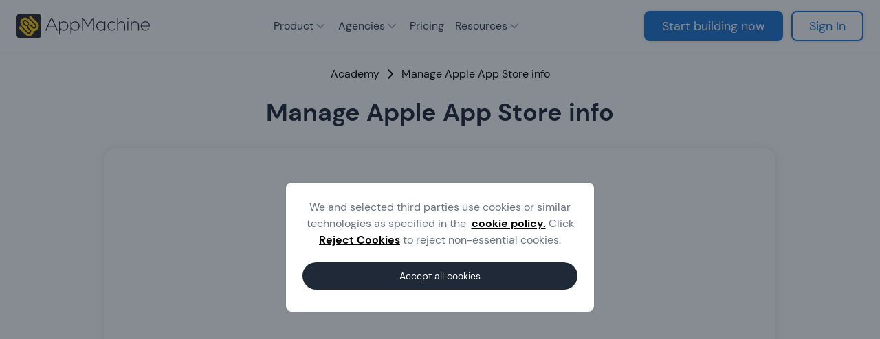

--- FILE ---
content_type: text/html; charset=utf-8
request_url: https://www.appmachine.com/academy/manage-store-info
body_size: 7251
content:
<!DOCTYPE html><html lang="en"><head><meta charSet="utf-8"/><meta name="viewport" content="width=device-width"/><link rel="preload" href="/_next/static/media/dm-sans-latin-400-normal.cefcfa53.woff2" as="font" type="font/woff2" crossorigin=""/><link rel="preload" href="/_next/static/media/dm-sans-latin-700-normal.fe8484d9.woff2" as="font" type="font/woff2" crossorigin=""/><link rel="shortcut icon" href="/favicon.ico" sizes="any"/><link rel="icon" href="/icons/favicon.svg" type="image/svg+xml"/><link rel="apple-touch-icon" sizes="180x180" href="/icons/apple-touch-icon.png"/><link rel="icon" type="image/png" sizes="32x32" href="/icons/favicon-32x32.png"/><link rel="icon" type="image/png" sizes="16x16" href="/icons/favicon-16x16.png"/><link rel="mask-icon" href="/icons/safari-pinned-tab.svg" color="#2A2B2D"/><meta name="msapplication-TileColor" content="#FACA18"/><meta name="theme-color" content="#FACA18"/><title>Manage Apple App store info | AppMachine</title><meta name="description" content="Before you can publish your app in the Apple App Store, you need to enter your Store information to make your app look good in the Apple App Store. "/><meta property="og:locale" content="en_US"/><meta property="og:type" content="article"/><meta property="og:site_name" content="AppMachine | Fast, no-code App Builder"/><meta property="og:title" content="AppMachine | Manage Apple App store info"/><meta property="og:description" content="Before you can publish your app in the Apple App Store, you need to enter your Store information to make your app look good in the Apple App Store. "/><meta property="og:url" content="https://www.appmachine.com/academy/manage-store-info"/><meta property="og:image" content="https://eu-central-1-shared-euc1-02.graphassets.com/AIhy1IrP4QESqCsetvw9Zz/resize=fit:crop,height:630,width:1200/z2SITU2nR0CPgpbsQn8U"/><meta property="og:image:width" content="1496"/><meta property="og:image:height" content="1496"/><meta property="og:image:type" content="image/png"/><meta property="twitter:card" content="summary_large_image"/><meta property="twitter:title" content="AppMachine | Manage Apple App store info"/><meta property="twitter:description" content="Before you can publish your app in the Apple App Store, you need to enter your Store information to make your app look good in the Apple App Store. "/><meta property="twitter:image" content="https://eu-central-1-shared-euc1-02.graphassets.com/AIhy1IrP4QESqCsetvw9Zz/resize=fit:crop,height:630,width:1200/z2SITU2nR0CPgpbsQn8U"/><link rel="canonical" href="https://www.appmachine.com/academy/manage-store-info"/><meta name="next-head-count" content="22"/><script id="orgSchema" type="application/ld+json">
                            {
                            "@context": "https://schema.org",
                            "@type": "Organization",
                            "name": "AppMachine",
                            "url": "https://www.appmachine.com/",
                            "logo": "https://www.appmachine.com/appmachine-icon.png",
                            "sameAs": [
                                "https://www.facebook.com/AppMachine/",
                                "https://twitter.com/appmachine",
                                "https://www.instagram.com/appmachine/",
                                "https://www.linkedin.com/company/appmachine/",
                                "https://www.youtube.com/@AppMachinecom",
                                "https://www.appmachine.com/"
                            ]
                            }
                        </script><link rel="preload" href="/_next/static/css/ab9b984a32082c5d.css" as="style"/><link rel="stylesheet" href="/_next/static/css/ab9b984a32082c5d.css" data-n-g=""/><noscript data-n-css=""></noscript><script defer="" nomodule="" src="/_next/static/chunks/polyfills-c67a75d1b6f99dc8.js"></script><script src="/_next/static/chunks/webpack-ec91536a9018b8c2.js" defer=""></script><script src="/_next/static/chunks/framework-3fe059a9589ef1a8.js" defer=""></script><script src="/_next/static/chunks/main-6ccda5c868cff495.js" defer=""></script><script src="/_next/static/chunks/pages/_app-06938e6ecf935317.js" defer=""></script><script src="/_next/static/chunks/161-2645dd3b1074c0ba.js" defer=""></script><script src="/_next/static/chunks/439-c27b1de634d5e4a5.js" defer=""></script><script src="/_next/static/chunks/848-a39dbd88d3543db0.js" defer=""></script><script src="/_next/static/chunks/pages/academy/%5Bslug%5D-21140bab9211e9c6.js" defer=""></script><script src="/_next/static/_veUYif6usNFWAigCC8Xz/_buildManifest.js" defer=""></script><script src="/_next/static/_veUYif6usNFWAigCC8Xz/_ssgManifest.js" defer=""></script></head><body><div id="__next"><nav class="bg-white border-gray-200 px-4 py-4 lg:px-6 dark:bg-gray-800 shadow-sm fixed w-full top-0 z-40"><div class="flex justify-start lg:justify-between items-center mx-auto max-w-screen-xl"><div class="flex mr-auto"><a class="flex items-center xl:flex-1" aria-label="AppMachine" href="/"><svg viewBox="0 0 1067 198" fill="none" xmlns="http://www.w3.org/2000/svg" class="h-7 w-[150.88px] sm:h-9 sm:w-[194px]" aria-label="AppMachine"><g fill="#2A2B2D"><rect width="197.34" height="197.33" rx="28"></rect><path d="m307.72 102.13-27.36-62-27.36 62h54.72Zm14.26 32.3-11.2-25.03h-60.84l-11.06 25.03h-8.44l45.7-101.87h8.58l45.7 101.87h-8.44M406.53 98.49c0-20.23-13.1-30.13-29.4-30.13-16.73 0-29.1 12.66-29.1 30.27s12.66 30.27 29.1 30.27c16.3 0 29.4-10.18 29.4-30.41ZM340.6 164.4V62.54h6.99v17.03c5.68-10.92 17.17-18.04 31.14-18.04 19.5.72 34.93 13.82 34.93 36.96 0 24.16-16.3 37.25-36.53 37.25-12.22 0-23.57-5.96-29.69-17.9v46.57h-6.84ZM497.05 98.49c0-20.23-13.1-30.13-29.4-30.13-16.73 0-29.1 12.66-29.1 30.27s12.65 30.27 29.1 30.27c16.3 0 29.4-10.18 29.4-30.41Zm-65.93 65.92V62.54h6.99v17.03c5.67-10.92 17.17-18.04 31.14-18.04 19.5.72 34.93 13.82 34.93 36.96 0 24.16-16.3 37.25-36.53 37.25-12.23 0-23.57-5.96-29.69-17.9v46.57h-6.84ZM611.87 43.91l-39 59.67h-2.62l-39.3-59.67v90.52h-7.85V32.56h9.31l39 59.38 38.57-59.38h9.6v101.87h-7.71V43.91M645.34 98.49c0 18.04 13.1 30.12 29.4 30.12 40.01 0 40.01-60.1 0-60.1-16.3 0-29.4 11.93-29.4 29.98Zm65.92-35.95v71.9h-7.13v-15.29c-6.98 11.2-17.75 16.45-29.4 16.45-20.08 0-36.52-15.14-36.52-37.11 0-21.98 16.44-36.82 36.53-36.82 11.64 0 23.43 5.38 29.4 16.59V62.54h7.12M791.16 124.4a36.78 36.78 0 0 1-26.2 10.76c-20.23 0-36.96-13.97-36.96-36.67 0-22.7 16.15-36.68 36.96-36.68 9.46 0 18.92 3.64 26.2 10.77l-4.66 4.52c-5.82-5.83-13.83-8.6-21.54-8.6-16.3 0-29.98 10.63-29.98 29.99 0 19.35 13.68 29.98 29.98 29.98 7.71 0 15.57-3.06 21.4-8.88l4.8 4.8M812.55 32.56v43.37c5.82-10.33 15.86-14.26 25.9-14.4 20.08 0 30.13 12.95 30.13 31.72v41.18h-6.99V93.25c0-14.85-6.99-24.89-23.14-24.89-15.13 0-25.61 11.65-25.61 26.64v39.43h-7.13V32.56h6.84M887.2 62.25v72.18h7.14V62.25h-7.14Zm9.46-23.14c0 7.57-11.5 7.57-11.5 0 0-7.56 11.5-7.56 11.5 0ZM921.7 62.54v12.8c5.52-9.89 15.56-13.96 25.6-14.1 19.22 0 32.46 11.78 32.46 31.72v41.47h-7.13V93.1c0-16.3-10.04-25.03-25.61-24.88-14.85.14-25.18 11.35-25.18 26.2v40.01h-7.13V62.54h6.98M1059.95 95.58c-.15-17.76-11.79-27.65-29.11-27.65-14.84 0-27.65 10.04-29.25 27.65h58.36Zm-65.64 2.9c0-21.53 16.3-37.1 36.53-37.1s38.27 12.37 35.51 40.45h-64.76c1.45 16.89 14.41 26.64 29.25 26.64 9.46 0 20.52-3.79 25.91-10.92l5.09 4.08c-6.99 9.17-19.5 13.82-31 13.82-20.23 0-36.53-14.11-36.53-36.96Z"></path></g><g fill="#FACA18"><path d="m105.58 133.15-.08-.09-18.3-18.3a9.7 9.7 0 0 0-13.7-13.69L55.89 83.45l-.14-.15A19.49 19.49 0 1 1 83.3 55.74l.15.14 17.62 17.63a9.7 9.7 0 0 0 13.7 13.68l18.3 18.3.08.1a9.75 9.75 0 0 0 13.78-13.8l-.08-.07L97.23 42.1l-.14-.15A38.98 38.98 0 1 0 41.96 97.1l.14.14 49.62 49.62.08.08a9.75 9.75 0 0 0 13.78-13.78"></path><path d="M137.54 137.54a38.98 38.98 0 0 0 30-66.47l-.14-.15-49.62-49.61-.08-.09a9.75 9.75 0 0 0-13.78 13.79l.08.08 49.62 49.62.14.14a19.49 19.49 0 1 1-27.56 27.56l-.15-.14-18.31-18.32a9.7 9.7 0 0 1-13.42-13.42L76.44 62.65l-.08-.08a9.75 9.75 0 0 0-13.79 13.78l.08.09L80.53 94.3a9.7 9.7 0 0 1 13.43 13.43l18.31 18.31.15.15a19.5 19.5 0 0 1-27.57 27.56l-.14-.14L35.09 104l-.08-.08a9.75 9.75 0 0 0-13.78 13.78l.08.08 49.62 49.62.14.14a38.98 38.98 0 0 0 66.47-30"></path></g></svg></a></div><div class="flex lg:hidden"><button type="button" class="-m-2.5 inline-flex items-center justify-center rounded-md p-2.5 text-gray-700"><span class="sr-only">Open main menu</span><svg xmlns="http://www.w3.org/2000/svg" width="24" height="24" viewBox="0 0 24 24" fill="none" stroke="currentColor" stroke-width="2" stroke-linecap="round" stroke-linejoin="round" class="h-6 w-6" aria-hidden="true"><line x1="4" y1="12" x2="20" y2="12"></line><line x1="4" y1="6" x2="20" y2="6"></line><line x1="4" y1="18" x2="20" y2="18"></line></svg></button></div><div class="hidden lg:flex lg:gap-x-8 justify-center basis-full"><div class="relative" data-headlessui-state=""><a class="flex items-center gap-x-1 py-2 px-2 text-gray-700 hover:text-primary-700 aria-expanded:text-primary-800 ring-0 outline-none" href="#" aria-expanded="false" data-headlessui-state="">Product<svg xmlns="http://www.w3.org/2000/svg" width="24" height="24" viewBox="0 0 24 24" fill="none" stroke="currentColor" stroke-width="2" stroke-linecap="round" stroke-linejoin="round" class="h-5 w-5 flex-none text-gray-400" aria-hidden="true"><polyline points="6 9 12 15 18 9"></polyline></svg></a></div><div class="relative" data-headlessui-state=""><a class="flex items-center gap-x-1 py-2 px-2 text-gray-700 hover:text-primary-700 aria-expanded:text-primary-800 ring-0 outline-none" href="#" aria-expanded="false" data-headlessui-state="">Agencies<svg xmlns="http://www.w3.org/2000/svg" width="24" height="24" viewBox="0 0 24 24" fill="none" stroke="currentColor" stroke-width="2" stroke-linecap="round" stroke-linejoin="round" class="h-5 w-5 flex-none text-gray-400" aria-hidden="true"><polyline points="6 9 12 15 18 9"></polyline></svg></a></div><a class="block py-2 px-2 text-gray-700 hover:text-primary-700 aria-current-page:text-primary" href="/pricing">Pricing</a><div class="relative" data-headlessui-state=""><a class="flex items-center gap-x-1 py-2 px-2 text-gray-700 hover:text-primary-700 aria-expanded:text-primary-800 ring-0 outline-none" href="#" aria-expanded="false" data-headlessui-state="">Resources<svg xmlns="http://www.w3.org/2000/svg" width="24" height="24" viewBox="0 0 24 24" fill="none" stroke="currentColor" stroke-width="2" stroke-linecap="round" stroke-linejoin="round" class="h-5 w-5 flex-none text-gray-400" aria-hidden="true"><polyline points="6 9 12 15 18 9"></polyline></svg></a></div></div><div class="hidden lg:flex lg:flex-1 lg:justify-end"><a href="https://app.appmachine.com/api/login/v1/signup?redirectUrl=https://dashboard.appmachine.com" class="button button-contained hidden sm:inline-block mr-3 whitespace-nowrap" id="fos-register-header-start-building" target="_blank" rel="nofollow noreferrer">Start building now</a><a href="https://dashboard.appmachine.com" class="button button-outlined whitespace-nowrap" id="fos-signin-header" target="_blank" rel="nofollow noreferrer">Sign In</a></div></div></nav><main class="pb-20 pt-8 lg:pt-16"><article><div class="mx-auto px-6 max-w-screen-lg lg:px-6 pt-8 "><header class="mb-4 lg:mb-6"><ol itemscope="" itemType="https://schema.org/BreadcrumbList" class="flex  justify-center"><li itemProp="itemListElement" itemscope="" itemType="https://schema.org/ListItem" class="inline-flex items-center hidden"><a itemProp="item" class=" font-medium" href="/"><span itemProp="name">Home</span></a><meta itemProp="position" content="1"/></li><li itemProp="itemListElement" itemscope="" itemType="https://schema.org/ListItem" class="inline-flex items-center "><a itemProp="item" class=" font-medium" href="/academy"><span itemProp="name">Academy</span></a><meta itemProp="position" content="2"/></li><li itemProp="itemListElement" itemscope="" itemType="https://schema.org/ListItem" class="inline-flex items-center "><svg xmlns="http://www.w3.org/2000/svg" width="24" height="24" viewBox="0 0 24 24" fill="none" stroke="currentColor" stroke-width="2" stroke-linecap="round" stroke-linejoin="round" class="mx-1" aria-hidden="true"><polyline points="9 18 15 12 9 6"></polyline></svg><a itemProp="item" class=" font-medium" href="/academy/manage-store-info"><span itemProp="name">Manage Apple App Store info</span></a><meta itemProp="position" content="3"/></li></ol><h1 class="leading-tight mb-4 lg:mb-5 text-gray-800 dark:text-white relative group target:scroll-mt-20 text-3xl lg:text-4xl font-extrabold mb-4 text-3xl lg:my-6 text-center">Manage Apple App Store info</h1></header><div class="w-full flex rounded-2xl overflow-hidden shadow-lg relative group mt-8 cursor-pointer"><iframe width="976" height="550" src="https://www.youtube.com/embed/YULope3HMsY?iv_load_policy=3&amp;rel=0&amp;modestbranding=1&amp;playsinline=1&amp;autoplay=1&amp;color=white" title="YouTube video player" frameBorder="0" allow="accelerometer; autoplay; clipboard-write; encrypted-media; gyroscope; picture-in-picture; web-share" allowfullscreen="" class="w-full aspect-video"></iframe></div></div><div class="mx-auto max-w-md px-6 sm:max-w-3xl lg:px-6 pt-8"><div class="text-gray-500 md:text-lg text-gray-500"><p class="leading-6 my-5 mb-5 md:text-lg ">Before submitting your app to the Apple App Store, it&#x27;s essential to provide the necessary information for displaying your app in the store. To do this, access the App Vitals screen in the Publish Dashboard, where you can enter your app name and icon in the App Vitals section located in the bottom right corner. Note that the splash image, displayed when your app is loading, is not mandatory.</p><p class="leading-6 my-5 mb-5 md:text-lg ">Next, proceed to the Store Info section and use the Apple App Store &gt; Edit Store Info feature to describe your app on the store page. This includes setting the default language, category, and review information, specifying app permissions, adding store information, and uploading screenshots. Be sure to provide all the requested details accurately.</p><p class="leading-6 my-5 mb-5 md:text-lg ">Once you&#x27;ve entered all the necessary information, click the &quot;Save&quot; button, and you&#x27;re one step closer to publishing your app on the Apple App Store.</p></div></div><div class="mx-auto px-6 max-w-screen-lg lg:px-6 pt-8"><section class="border-t border-t-gray-500 pt-8 flex flex-col sm:flex-row gap-8 justify-between align-baseline"><a href="/academy/prepare-apple-app"><div class="flex items-center gap-1 mb-1 text-primary justify-end sm:flex-row-reverse"><div class="text-base">Previous</div><svg xmlns="http://www.w3.org/2000/svg" width="24" height="24" viewBox="0 0 24 24" fill="none" stroke="currentColor" stroke-width="2" stroke-linecap="round" stroke-linejoin="round" class="opacity-40 -mr-7 sm:mr-0 sm:-ml-7 sm:rotate-180"><polyline points="9 18 15 12 9 6"></polyline></svg></div><div class="text-xl text-gray-500">Connect to the Apple App Store</div></a><a href="/academy/app-in-google-play-console"><div class="flex items-center gap-1 mb-1 text-primary justify-end "><div class="text-base">Next</div><svg xmlns="http://www.w3.org/2000/svg" width="24" height="24" viewBox="0 0 24 24" fill="none" stroke="currentColor" stroke-width="2" stroke-linecap="round" stroke-linejoin="round" class="opacity-40 -mr-7 "><polyline points="9 18 15 12 9 6"></polyline></svg></div><div class="text-xl text-gray-500">Create Android app in Google Play Console</div></a></section></div></article></main><footer class="bg-gray-100" aria-labelledby="footer-heading"><h2 id="footer-heading" class="sr-only">Footer</h2><div class="mx-auto max-w-7xl pt-12 pb-6 px-4 sm:px-6 lg:px-8"><div class="sm:grid xl:grid sm:grid-cols-2 md:grid-cols-4 lg:grid-cols-7 xl:gap-8"><div class="space-y-8 mt-12 md:mt-0 mb-12 md:col-span-4 lg:col-span-2"><svg viewBox="0 0 1067 198" fill="none" xmlns="http://www.w3.org/2000/svg" class="h-10" aria-label="AppMachine"><g fill="#2A2B2D"><rect width="197.34" height="197.33" rx="28"></rect><path d="m307.72 102.13-27.36-62-27.36 62h54.72Zm14.26 32.3-11.2-25.03h-60.84l-11.06 25.03h-8.44l45.7-101.87h8.58l45.7 101.87h-8.44M406.53 98.49c0-20.23-13.1-30.13-29.4-30.13-16.73 0-29.1 12.66-29.1 30.27s12.66 30.27 29.1 30.27c16.3 0 29.4-10.18 29.4-30.41ZM340.6 164.4V62.54h6.99v17.03c5.68-10.92 17.17-18.04 31.14-18.04 19.5.72 34.93 13.82 34.93 36.96 0 24.16-16.3 37.25-36.53 37.25-12.22 0-23.57-5.96-29.69-17.9v46.57h-6.84ZM497.05 98.49c0-20.23-13.1-30.13-29.4-30.13-16.73 0-29.1 12.66-29.1 30.27s12.65 30.27 29.1 30.27c16.3 0 29.4-10.18 29.4-30.41Zm-65.93 65.92V62.54h6.99v17.03c5.67-10.92 17.17-18.04 31.14-18.04 19.5.72 34.93 13.82 34.93 36.96 0 24.16-16.3 37.25-36.53 37.25-12.23 0-23.57-5.96-29.69-17.9v46.57h-6.84ZM611.87 43.91l-39 59.67h-2.62l-39.3-59.67v90.52h-7.85V32.56h9.31l39 59.38 38.57-59.38h9.6v101.87h-7.71V43.91M645.34 98.49c0 18.04 13.1 30.12 29.4 30.12 40.01 0 40.01-60.1 0-60.1-16.3 0-29.4 11.93-29.4 29.98Zm65.92-35.95v71.9h-7.13v-15.29c-6.98 11.2-17.75 16.45-29.4 16.45-20.08 0-36.52-15.14-36.52-37.11 0-21.98 16.44-36.82 36.53-36.82 11.64 0 23.43 5.38 29.4 16.59V62.54h7.12M791.16 124.4a36.78 36.78 0 0 1-26.2 10.76c-20.23 0-36.96-13.97-36.96-36.67 0-22.7 16.15-36.68 36.96-36.68 9.46 0 18.92 3.64 26.2 10.77l-4.66 4.52c-5.82-5.83-13.83-8.6-21.54-8.6-16.3 0-29.98 10.63-29.98 29.99 0 19.35 13.68 29.98 29.98 29.98 7.71 0 15.57-3.06 21.4-8.88l4.8 4.8M812.55 32.56v43.37c5.82-10.33 15.86-14.26 25.9-14.4 20.08 0 30.13 12.95 30.13 31.72v41.18h-6.99V93.25c0-14.85-6.99-24.89-23.14-24.89-15.13 0-25.61 11.65-25.61 26.64v39.43h-7.13V32.56h6.84M887.2 62.25v72.18h7.14V62.25h-7.14Zm9.46-23.14c0 7.57-11.5 7.57-11.5 0 0-7.56 11.5-7.56 11.5 0ZM921.7 62.54v12.8c5.52-9.89 15.56-13.96 25.6-14.1 19.22 0 32.46 11.78 32.46 31.72v41.47h-7.13V93.1c0-16.3-10.04-25.03-25.61-24.88-14.85.14-25.18 11.35-25.18 26.2v40.01h-7.13V62.54h6.98M1059.95 95.58c-.15-17.76-11.79-27.65-29.11-27.65-14.84 0-27.65 10.04-29.25 27.65h58.36Zm-65.64 2.9c0-21.53 16.3-37.1 36.53-37.1s38.27 12.37 35.51 40.45h-64.76c1.45 16.89 14.41 26.64 29.25 26.64 9.46 0 20.52-3.79 25.91-10.92l5.09 4.08c-6.99 9.17-19.5 13.82-31 13.82-20.23 0-36.53-14.11-36.53-36.96Z"></path></g><g fill="#FACA18"><path d="m105.58 133.15-.08-.09-18.3-18.3a9.7 9.7 0 0 0-13.7-13.69L55.89 83.45l-.14-.15A19.49 19.49 0 1 1 83.3 55.74l.15.14 17.62 17.63a9.7 9.7 0 0 0 13.7 13.68l18.3 18.3.08.1a9.75 9.75 0 0 0 13.78-13.8l-.08-.07L97.23 42.1l-.14-.15A38.98 38.98 0 1 0 41.96 97.1l.14.14 49.62 49.62.08.08a9.75 9.75 0 0 0 13.78-13.78"></path><path d="M137.54 137.54a38.98 38.98 0 0 0 30-66.47l-.14-.15-49.62-49.61-.08-.09a9.75 9.75 0 0 0-13.78 13.79l.08.08 49.62 49.62.14.14a19.49 19.49 0 1 1-27.56 27.56l-.15-.14-18.31-18.32a9.7 9.7 0 0 1-13.42-13.42L76.44 62.65l-.08-.08a9.75 9.75 0 0 0-13.79 13.78l.08.09L80.53 94.3a9.7 9.7 0 0 1 13.43 13.43l18.31 18.31.15.15a19.5 19.5 0 0 1-27.57 27.56l-.14-.14L35.09 104l-.08-.08a9.75 9.75 0 0 0-13.78 13.78l.08.08 49.62 49.62.14.14a38.98 38.98 0 0 0 66.47-30"></path></g></svg><p class="text-base text-gray-600">Fast, no-code app building.</p><div class="flex space-x-6"><a href="https://www.twitter.com/appmachine" class="text-gray-400 hover:text-gray-600" target="_blank" rel="noreferrer noopener"><span class="sr-only">Twitter</span><svg xmlns="http://www.w3.org/2000/svg" width="24" height="24" viewBox="0 0 24 24" fill="none" stroke="currentColor" stroke-width="2" stroke-linecap="round" stroke-linejoin="round" class="h-6 w-6" aria-hidden="true"><path d="M22 4s-.7 2.1-2 3.4c1.6 10-9.4 17.3-18 11.6 2.2.1 4.4-.6 6-2C3 15.5.5 9.6 3 5c2.2 2.6 5.6 4.1 9 4-.9-4.2 4-6.6 7-3.8 1.1 0 3-1.2 3-1.2z"></path></svg></a><a href="https://www.facebook.com/AppMachine" class="text-gray-400 hover:text-gray-600" target="_blank" rel="noreferrer noopener"><span class="sr-only">Facebook</span><svg xmlns="http://www.w3.org/2000/svg" width="24" height="24" viewBox="0 0 24 24" fill="none" stroke="currentColor" stroke-width="2" stroke-linecap="round" stroke-linejoin="round" class="h-6 w-6" aria-hidden="true"><path d="M18 2h-3a5 5 0 0 0-5 5v3H7v4h3v8h4v-8h3l1-4h-4V7a1 1 0 0 1 1-1h3z"></path></svg></a><a href="https://www.instagram.com/appmachine" class="text-gray-400 hover:text-gray-600" target="_blank" rel="noreferrer noopener"><span class="sr-only">Instagram</span><svg xmlns="http://www.w3.org/2000/svg" width="24" height="24" viewBox="0 0 24 24" fill="none" stroke="currentColor" stroke-width="2" stroke-linecap="round" stroke-linejoin="round" class="h-6 w-6" aria-hidden="true"><rect x="2" y="2" width="20" height="20" rx="5" ry="5"></rect><path d="M16 11.37A4 4 0 1 1 12.63 8 4 4 0 0 1 16 11.37z"></path><line x1="17.5" y1="6.5" x2="17.51" y2="6.5"></line></svg></a><a href="https://www.youtube.com/user/AppMachinecom" class="text-gray-400 hover:text-gray-600" target="_blank" rel="noreferrer noopener"><span class="sr-only">Youtube</span><span style="box-sizing:border-box;display:inline-block;overflow:hidden;width:initial;height:initial;background:none;opacity:1;border:0;margin:0;padding:0;position:relative;max-width:100%"><span style="box-sizing:border-box;display:block;width:initial;height:initial;background:none;opacity:1;border:0;margin:0;padding:0;max-width:100%"><img style="display:block;max-width:100%;width:initial;height:initial;background:none;opacity:1;border:0;margin:0;padding:0" alt="" aria-hidden="true" src="data:image/svg+xml,%3csvg%20xmlns=%27http://www.w3.org/2000/svg%27%20version=%271.1%27%20width=%2734%27%20height=%2724%27/%3e"/></span><img alt="youtube logo" src="[data-uri]" decoding="async" data-nimg="intrinsic" style="position:absolute;top:0;left:0;bottom:0;right:0;box-sizing:border-box;padding:0;border:none;margin:auto;display:block;width:0;height:0;min-width:100%;max-width:100%;min-height:100%;max-height:100%"/><noscript><img alt="youtube logo" srcSet="/_next/image?url=%2Fyoutube_social_icon_dark.png&amp;w=48&amp;q=75 1x, /_next/image?url=%2Fyoutube_social_icon_dark.png&amp;w=96&amp;q=75 2x" src="/_next/image?url=%2Fyoutube_social_icon_dark.png&amp;w=96&amp;q=75" decoding="async" data-nimg="intrinsic" style="position:absolute;top:0;left:0;bottom:0;right:0;box-sizing:border-box;padding:0;border:none;margin:auto;display:block;width:0;height:0;min-width:100%;max-width:100%;min-height:100%;max-height:100%" loading="lazy"/></noscript></span></a><a href="https://github.com/AppMachine" class="text-gray-400 hover:text-gray-600" target="_blank" rel="noreferrer noopener"><span class="sr-only">GitHub</span><svg xmlns="http://www.w3.org/2000/svg" width="24" height="24" viewBox="0 0 24 24" fill="none" stroke="currentColor" stroke-width="2" stroke-linecap="round" stroke-linejoin="round" class="h-6 w-6" aria-hidden="true"><path d="M15 22v-4a4.8 4.8 0 0 0-1-3.5c3 0 6-2 6-5.5.08-1.25-.27-2.48-1-3.5.28-1.15.28-2.35 0-3.5 0 0-1 0-3 1.5-2.64-.5-5.36-.5-8 0C6 2 5 2 5 2c-.3 1.15-.3 2.35 0 3.5A5.403 5.403 0 0 0 4 9c0 3.5 3 5.5 6 5.5-.39.49-.68 1.05-.85 1.65-.17.6-.22 1.23-.15 1.85v4"></path><path d="M9 18c-4.51 2-5-2-7-2"></path></svg></a></div></div><div class="xs:grid grid-cols-2 gap-8 xl:mt-0 col-span-2"><div class="mt-12 md:mt-0 mb-6"><h3 class="text-lg text-gray-800">Sale</h3><ul role="list" class="mt-4 space-y-4"><li><a class="text-base text-gray-600 hover:text-gray-900" href="/pricing">Pricing</a></li><li><a class="text-base text-gray-600 hover:text-gray-900" href="/reseller">Agencies</a></li><li><a class="text-base text-gray-600 hover:text-gray-900" href="/developers">Developers</a></li><li><a class="text-base text-gray-600 hover:text-gray-900" href="/contact">Contact</a></li></ul></div><div class="mt-12 md:mt-0 mb-6"><h3 class="text-lg text-gray-800">Support</h3><ul role="list" class="mt-4 space-y-4"><li><a hrefLang="en" class="text-base text-gray-600 hover:text-gray-900" href="/build-your-own-app">Build your app</a></li><li><a hrefLang="en" class="text-base text-gray-600 hover:text-gray-900" href="/experts">Experts</a></li><li><a class="text-base text-gray-600 hover:text-gray-900" href="https://docs.appmachine.com">Documentation</a></li><li><a class="text-base text-gray-600 hover:text-gray-900" href="/contact">Support</a></li></ul></div></div><div class="xs:grid grid-cols-2 gap-8 xl:mt-0 col-span-2"><div class="mt-12 md:mt-0 mb-6"><h3 class="text-lg text-gray-800">Company</h3><ul role="list" class="mt-4 space-y-4"><li><a class="text-base text-gray-600 hover:text-gray-900" href="/about">About</a></li><li><a href="/EULA.pdf" target="_blank" class="text-base text-gray-600 hover:text-gray-900" rel="noreferrer">Terms &amp; Conditions</a></li><li><a href="/privacy-notice.pdf" target="_blank" class="text-base text-gray-600 hover:text-gray-900" rel="noreferrer">Privacy Notice</a></li><li><a href="/ResellingAgreement.pdf" target="_blank" class="text-base text-gray-600 hover:text-gray-900" rel="noreferrer">Reseller Agreement</a></li></ul></div><div class="mt-12 md:mt-0 mb-6"><h3 class="text-lg text-gray-900">Contact</h3><a href="mailto:support@appmachine.com" class="text-base text-gray-600 hover:text-gray-900 mt-4 space-y-4 block">support@appmachine.com</a><address class="text-base text-gray-600 hover:text-gray-900 block mt-4 not-italic whitespace-nowrap">Sophialaan 32, <br/>8911 AE Leeuwarden</address><a href="tel:+31587009722" class="text-base text-gray-600 hover:text-gray-900 mt-4 block">+31 58 700 97 22</a></div></div></div><div class="mt-6 border-t border-gray-200 pt-6"><p class="text-base text-gray-600 xl:text-center">© <!-- -->2025<!-- --> AppMachine B.V. All rights reserved.</p></div></div></footer></div><script id="__NEXT_DATA__" type="application/json">{"props":{"pageProps":{"slug":"manage-store-info","title":"Manage Apple App Store info","id":"clg3n914f36540bw4j3lc9spe","content":{"raw":{"children":[{"type":"paragraph","children":[{"text":"Before submitting your app to the Apple App Store, it's essential to provide the necessary information for displaying your app in the store. To do this, access the App Vitals screen in the Publish Dashboard, where you can enter your app name and icon in the App Vitals section located in the bottom right corner. Note that the splash image, displayed when your app is loading, is not mandatory."}]},{"type":"paragraph","children":[{"text":"Next, proceed to the Store Info section and use the Apple App Store \u003e Edit Store Info feature to describe your app on the store page. This includes setting the default language, category, and review information, specifying app permissions, adding store information, and uploading screenshots. Be sure to provide all the requested details accurately."}]},{"type":"paragraph","children":[{"text":"Once you've entered all the necessary information, click the \"Save\" button, and you're one step closer to publishing your app on the Apple App Store."}]}]}},"youtubeVideo":"https://www.youtube.com/watch?v=YULope3HMsY","excerpt":"Before you can publish your app in the Apple App Store, you need to enter your Store information to make your app look good in the Apple App Store. ","readTime":5,"coverImage":{"alt":null,"width":1496,"height":800,"url":"https://eu-central-1-shared-euc1-02.graphassets.com/AIhy1IrP4QESqCsetvw9Zz/resize=fit:crop,height:630,width:1200/z2SITU2nR0CPgpbsQn8U","id":"clg3qvq2q3iur0buqhuwm4yku"},"showTableContents":null,"sections":[],"seo":{"keywords":[],"title":"Manage Apple App store info","description":"Before you can publish your app in the Apple App Store, you need to enter your Store information to make your app look good in the Apple App Store. ","image":null,"schemaMarkup":null,"canonical":"https://www.appmachine.com/academy/manage-store-info"},"next":{"slug":"app-in-google-play-console","id":"clgb9prbk8fy60bvz7dxr2bp8","title":"Create Android app in Google Play Console","readTime":18,"excerpt":"Create your app in the Google Play Console before you can upload your app for the first time.","youtubeVideo":"https://www.youtube.com/watch?v=jvEI-um-P7Q","coverImage":{"alt":null,"width":1496,"height":800,"url":"https://eu-central-1-shared-euc1-02.graphassets.com/AIhy1IrP4QESqCsetvw9Zz/resize=fit:crop,height:627,width:1200/ysW2TfZ1QYu2v7UKybSO","id":"clg3qucdx3hdn0buwv0eolh71"}},"previous":{"slug":"prepare-apple-app","id":"clg3n5t3l35of0buqs7gjwpg8","title":"Connect to the Apple App Store","readTime":14,"excerpt":"Before you can publish your app in the Apple App Store, you need to create a key and an app in the App Store Connect. ","youtubeVideo":"https://www.youtube.com/watch?v=KbQ2JQ-XFK4","coverImage":{"alt":null,"width":1496,"height":800,"url":"https://eu-central-1-shared-euc1-02.graphassets.com/AIhy1IrP4QESqCsetvw9Zz/resize=fit:crop,height:627,width:1200/h9Hbud1CRdGYx0bobji1","id":"clg3qv0ol3jtk0bw9frr8z93f"}}},"__N_SSG":true},"page":"/academy/[slug]","query":{"slug":"manage-store-info"},"buildId":"_veUYif6usNFWAigCC8Xz","isFallback":false,"gsp":true,"locale":"en","locales":["en","nl"],"defaultLocale":"en","scriptLoader":[]}</script></body></html>

--- FILE ---
content_type: text/html; charset=utf-8
request_url: https://www.appmachine.com/_next/data/_veUYif6usNFWAigCC8Xz/en.json
body_size: 7025
content:
{"pageProps":{"title":"Home","sections":[{"__typename":"Hero","title":"Build powerful apps \nwithout writing code","description":{"raw":{"children":[{"type":"paragraph","children":[{"text":"The no-code platform to build apps for 🍎 iOS, 🤖 Android, and 🌎 web."}]}]}},"action":{"id":"clbwegh3y0ahg0atdt0hz87tx","text":"Start building for free now!","href":"https://app.appmachine.com/api/login/v1/signup?redirectUrl=https://dashboard.appmachine.com","variant":"Contained","__typename":"Button"},"secondaryAction":null,"showFeaturedLink":false,"background":null},{"__typename":"LargeImage","id":"clbuwryf62b120aw9aklormh0","title":null,"headingLevel":null,"subtitle":null,"image":{"id":"clbuwmren1o1q0auoa4gmbfa6","url":"https://eu-central-1-shared-euc1-02.graphassets.com/AIhy1IrP4QESqCsetvw9Zz/FTDhUWPWTtWJoxYMeCsZ","alt":"Steps how to build your app","width":3549,"height":1615,"mimeType":"image/png","shadow":false},"imageMobile":{"id":"cld37fbhu061i0curvpp4g2te","url":"https://eu-central-1-shared-euc1-02.graphassets.com/AIhy1IrP4QESqCsetvw9Zz/EFBe7GfRlCmi08iL61Jl","alt":"AppMachine App Builder","width":2880,"height":1800,"mimeType":"image/png","shadow":true},"imageSize":"ExtraLarge","imageShadow":false,"bottomText":"AppMachine makes building apps easy and fun.","background":"BlueWave","animate":false,"withoutPadding":true},{"__typename":"TextWithImage","id":"clbuww3o42b3a0aw9yswqq8mv","title":"Anyone can build apps","headingLevel":null,"content":{"raw":{"children":[{"type":"bulleted-list","children":[{"type":"list-item","children":[{"type":"list-item-child","children":[{"text":"You can "},{"href":"/build-your-own-app","type":"link","title":"Discover how to build your own app","children":[{"text":"build your own apps"}]},{"text":" without coding."}]}]},{"type":"list-item","children":[{"type":"list-item-child","children":[{"text":"Designers can design their apps down to the finest details."}]}]},{"type":"list-item","children":[{"type":"list-item-child","children":[{"text":"Developers can easily extend our low-code platform with their own code."}]}]}]},{"type":"paragraph","children":[{"text":"AppMachine is tailored for both beginner app builders and experienced app makers."}]}]}},"action":{"id":"clbuzp1fq2e4d0aw9kx9o7p2t","text":"Discover all the product features","href":"/product","variant":"Text","__typename":"Button"},"image":{"id":"clbwdqqy809qh0bur3dhiygea","url":"https://eu-central-1-shared-euc1-02.graphassets.com/AIhy1IrP4QESqCsetvw9Zz/ENQ7VYRwQVySfuVPNRw4","alt":"Features you can add to your app","width":1184,"height":892,"mimeType":"image/png","shadow":true},"imageLocation":"Right","imageShadow":true,"background":null,"columnRatio":null},{"__typename":"FeaturedCard","id":"clbuxd8442a5q0cupb3z6xb29","title":"Powerful Features","headingLevel":null,"subTitle":"Add all the features you want in your own mobile app to match your business needs without writing code. Adding features with the drag-and-drop Lego block system is very simple.","background":"OrangeWave","items":[{"__typename":"IconCard","id":"clbuxd8442a5r0cup8uxh1mmf","title":"Inform","headingLevel":null,"subtitle":null,"content":null,"icon":"<svg              xmlns=\"http://www.w3.org/2000/svg\"            class=\"lucide-icon-fetched   width=\"24\"  height=\"24\"  viewBox=\"0 0 24 24\"  fill=\"none\"  stroke=\"currentColor\"  stroke-width=\"2\"  stroke-linecap=\"round\"  stroke-linejoin=\"round\"><path d=\"M21 11.5a8.38 8.38 0 0 1-.9 3.8 8.5 8.5 0 0 1-7.6 4.7 8.38 8.38 0 0 1-3.8-.9L3 21l1.9-5.7a8.38 8.38 0 0 1-.9-3.8 8.5 8.5 0 0 1 4.7-7.6 8.38 8.38 0 0 1 3.8-.9h.5a8.48 8.48 0 0 1 8 8v.5z\" /></svg>","href":null,"iconColor":{"hex":"#ffba00"},"description":"Share information with your users: Contact details, Products, FAQs, right from AppMachine or from a spreadsheet or web service.\n\n","image":null},{"__typename":"IconCard","id":"clbuxd8442a5s0cupz4ikfrww","title":"Monetize","headingLevel":null,"subtitle":null,"content":{"raw":{"children":[{"type":"paragraph","children":[{"text":""}]}]}},"icon":"<svg              xmlns=\"http://www.w3.org/2000/svg\"            class=\"lucide-icon-fetched   width=\"24\"  height=\"24\"  viewBox=\"0 0 24 24\"  fill=\"none\"  stroke=\"currentColor\"  stroke-width=\"2\"  stroke-linecap=\"round\"  stroke-linejoin=\"round\"><circle cx=\"8\" cy=\"21\" r=\"1\" />  <circle cx=\"19\" cy=\"21\" r=\"1\" />  <path d=\"M2.05 2.05h2l2.66 12.42a2 2 0 0 0 2 1.58h9.78a2 2 0 0 0 1.95-1.57l1.65-7.43H5.12\" /></svg>","href":null,"iconColor":{"hex":"#497e07"},"description":"Sell products or services in your app, sell advertising space or put your app in Apple’s app store or Google Play Store via a freemium model or paid app.\n\n","image":null},{"__typename":"IconCard","id":"clbuxd8442a5t0cupce1s2vf1","title":"Connect","headingLevel":null,"subtitle":null,"content":null,"icon":"<svg              xmlns=\"http://www.w3.org/2000/svg\"            class=\"lucide-icon-fetched   width=\"24\"  height=\"24\"  viewBox=\"0 0 24 24\"  fill=\"none\"  stroke=\"currentColor\"  stroke-width=\"2\"  stroke-linecap=\"round\"  stroke-linejoin=\"round\"><polygon points=\"12 2 15.09 8.26 22 9.27 17 14.14 18.18 21.02 12 17.77 5.82 21.02 7 14.14 2 9.27 8.91 8.26 12 2\" /></svg>","href":null,"iconColor":{"hex":"#1f76d1"},"description":"Engage your customers by sharing your latest news or sending push notifications to keep your users up to date.","image":null}]},{"__typename":"TextWithImage","id":"clbz94u3u00qr0aush8jytgi8","title":"Share your app","headingLevel":"H2","content":{"raw":{"children":[{"type":"paragraph","children":[{"text":"Publish your app for the web, the Google Play Store, and the Apple App Store whenever you’re ready."}]},{"type":"paragraph","children":[{"text":"With our app builder, your Android app or iPhone app will look great on any device, no matter if it’s viewed on a 📱Phone, Tablet, or 🖥️ Desktop."}]}]}},"action":{"id":"clbz94u4f00qs0ausr548vo96","text":"Discover how you can build your own app >","href":"/build-your-own-app","variant":"Text","__typename":"Button"},"image":{"id":"clc0cj7820kby0cw6w4zcsop2","url":"https://eu-central-1-shared-euc1-02.graphassets.com/AIhy1IrP4QESqCsetvw9Zz/l6yERx0QQgmAbmOA92oK","alt":"Publish your app to the various platforms","width":951,"height":745,"mimeType":"image/png","shadow":null},"imageLocation":"Left","imageShadow":true,"background":null,"columnRatio":null},{"__typename":"AppTemplateCarousel","id":"clcrqxjaf0z9c0buv4m537v9m","title":"Start with a template","headingLevel":null,"subtitle":"Start from scratch, or pick one of our templates and customize it to your heart’s content. Each of our templates is tailored for a data driven solution.","background":null,"appTemplates":[{"id":"clci4f06ec2ed0ausbw37x2ni","name":"Tourist information","subtitle":"Every town can use an app that helps inform visitors and residents. Create a tourist app for your area with this template.","excerpt":"Every town can use an app that helps inform visitors and residents. Create one for yours easily with this template.","slug":"tourism-app","screenshots":[{"id":"clcqbvkjs5x8c0aw0uuogu2qk","url":"https://eu-central-1-shared-euc1-02.graphassets.com/AIhy1IrP4QESqCsetvw9Zz/VbgksTgezcFByraWQmw3","alt":"Tourism App - Site Information","width":1016,"height":2198,"mimeType":"image/png","shadow":null}]},{"id":"clci59wg9c5ic0auuyo86l63k","name":"Business event","subtitle":"Showcase products, share coupon codes, show event schedule and even show videos, or create a private employee portal.","excerpt":"Got a business event planned that could use an informative app? Use this template to build it in the blink of an eye.","slug":"business-event-app","screenshots":[{"id":"clcqcds2m610m0aw5v4m749m3","url":"https://eu-central-1-shared-euc1-02.graphassets.com/AIhy1IrP4QESqCsetvw9Zz/H170xQyPSzqyed3ROXxY","alt":"Business Event App - Home Screen","width":1016,"height":2198,"mimeType":"image/png","shadow":null}]},{"id":"clcg14bvw9x5w0cw6jovryjil","name":"Business App","subtitle":"Showcase products, share coupon codes, show opening hours and even show videos, or create a private employee portal.","excerpt":"Products, coupon codes, opening hours and even show videos. You can also create a private portal for your employees.","slug":"business-app","screenshots":[{"id":"clcqafzem5wmg0busjbifsfg1","url":"https://eu-central-1-shared-euc1-02.graphassets.com/AIhy1IrP4QESqCsetvw9Zz/tdawuXCEQP2FJH5g40Cn","alt":"Business App - Product List","width":1016,"height":2198,"mimeType":"image/png","shadow":null}]},{"id":"clci4lo3gc19m0bw6g4y6w5zu","name":"School","subtitle":"Connect your school to teachers, parents and students.","excerpt":"Inform parents at school: Schedule, Vacations, Special Leave forms, emergency push notifications.","slug":"school-app","screenshots":[{"id":"clcqbz4qg600o0aw545hjahxb","url":"https://eu-central-1-shared-euc1-02.graphassets.com/AIhy1IrP4QESqCsetvw9Zz/QiE8lXUhQG0pONfO6UHz","alt":"School App - Welcome","width":1016,"height":2198,"mimeType":"image/png","shadow":null}]},{"id":"clci4rtg2c4r10auus5h52hu7","name":"Dance event","subtitle":"Are you organizing an event? Show the artists, the schedule and make sure all your fans know where to find stages they’re looking for.","excerpt":"Are you organizing an event? Show the artists, the schedule and make sure all your fans know where to find the right podium.","slug":"event-app","screenshots":[{"id":"clcqc2muf5y090aw0iwkur7h6","url":"https://eu-central-1-shared-euc1-02.graphassets.com/AIhy1IrP4QESqCsetvw9Zz/RaOxcgTf6lXo75TEyQMw","alt":"Event App - Event Details","width":1016,"height":2198,"mimeType":"image/png","shadow":null}]},{"id":"clci53qilc3ag0aus40n5vedx","name":"Religious Community","subtitle":"Use your app to digitally connect your community. Share all the relevant information, send push messages and let your app users join your community","excerpt":"Religion is as much about community as it is about faith. Keep your like-minded close with an app for your community.","slug":"extend-your-community-with-an-app","screenshots":[{"id":"clcqca59r5yg90aw0rpi7f5wj","url":"https://eu-central-1-shared-euc1-02.graphassets.com/AIhy1IrP4QESqCsetvw9Zz/iinmbCjpS6mXHIVK8pJu","alt":"Business App - Home Screen","width":1016,"height":2198,"mimeType":"image/png","shadow":null}]}]},{"__typename":"LargeImage","id":"clbz96ir800tl0ausnq9ult2o","title":"Your app, your style","headingLevel":null,"subtitle":"Adjust the look and feel of your app with just a few settings. Theme styles are applied to every screen in your app instantly. Set your colors and upload your logo and images.","image":{"id":"clbz960v100su0aus2k33c3qq","url":"https://eu-central-1-shared-euc1-02.graphassets.com/AIhy1IrP4QESqCsetvw9Zz/Zm8F7Xh2RbWE0F7uGMrz","alt":"Style your app any way you want","width":5088,"height":2200,"mimeType":"image/webp","shadow":null},"imageMobile":{"id":"cle5u55iq1qou0aw8crzg1ki2","url":"https://eu-central-1-shared-euc1-02.graphassets.com/AIhy1IrP4QESqCsetvw9Zz/kYb49sNRRneHlPsoS1wj","alt":"Style your app any way you want","width":2952,"height":1846,"mimeType":"image/png","shadow":true},"imageSize":"Large","imageShadow":false,"bottomText":null,"background":"PinkWave","animate":null,"withoutPadding":null},{"__typename":"LargeImage","id":"clbz9blhw00yk0auuyjlz17hc","title":"Transform your data into an app","headingLevel":null,"subtitle":"Connect Google Sheets, Excel, or create your own data table. Automagically we change your data into screens. Use our drag-and-drop editor to make it your very own.","image":{"id":"clbz97v6700js0bw65ruvcuch","url":"https://eu-central-1-shared-euc1-02.graphassets.com/AIhy1IrP4QESqCsetvw9Zz/JmIXMWysT8SC9R4j4StY","alt":"Manage your data","width":4732,"height":1848,"mimeType":"image/webp","shadow":null},"imageMobile":{"id":"cle5u3f0t1qjg0aw86yl13e74","url":"https://eu-central-1-shared-euc1-02.graphassets.com/AIhy1IrP4QESqCsetvw9Zz/s3TTfbmBTiqpTjnrFAVD","alt":"Manage your data as a spreadsheet","width":2953,"height":1436,"mimeType":"image/png","shadow":true},"imageSize":"Large","imageShadow":false,"bottomText":null,"background":"GreenWave","animate":null,"withoutPadding":null},{"__typename":"FeaturedCard","id":"clbz9blhv00ye0auurx9wxopr","title":"Benefits of using a no-code app builder","headingLevel":null,"subTitle":"App maker software like AppMachine can help you to create mobile apps to have a presence in the mobile app market. And the best feature: no coding skills are required!","background":null,"items":[{"__typename":"IconCard","id":"clbz9blhv00yf0auuvaz3si65","title":"No need to hire developers","headingLevel":null,"subtitle":null,"content":null,"icon":"","href":null,"iconColor":null,"description":"With a no-code app platform, you can build apps for all mobile operating systems without the need to know a programming language or writing a single line of code. You can minimize costs because you don’t need to hire an app developer.","image":null},{"__typename":"IconCard","id":"clbz9blhv00yg0auu26e0nvuk","title":"High-quality apps","headingLevel":null,"subtitle":null,"content":null,"icon":"","href":null,"iconColor":null,"description":"Create an app without worrying about technical infrastructure, app security, updates of operating systems, or your app’s performance. AppMachine takes care of the app-building process and uploads it to the app stores.","image":null},{"__typename":"IconCard","id":"clbz9blhv00yh0auuqt51aj92","title":"Minimize risk and investment","headingLevel":null,"subtitle":null,"content":null,"icon":"","href":null,"iconColor":null,"description":"Using a no-code platform is the cheapest option compared to hiring an app development company. You get a lot of functionality with the least amount of investment. Start your subscription now!","image":null},{"__typename":"IconCard","id":"clbz9blhv00yi0auufsca9spb","title":"Short time to market - you are in control","headingLevel":null,"subtitle":null,"content":null,"icon":"","href":"","iconColor":null,"description":"Because you are in control, you have massive time-to-market advantages: no need to explain to a developer what you want, no waiting till they have time to work on your project, and no delay in turnaround time, because you are doing it all yourself!","image":null}]},{"__typename":"CenteredText","id":"clc6476gk3a8i0bw6rvn6k6ih","title":"Excited? You should be!","headingLevel":null,"content":{"raw":{"children":[{"type":"paragraph","children":[{"text":"Jump in and create your app today. No credit card required to start."}]}]}},"actions":[{"id":"clc6476h73a8j0bw6fp49nigf","text":"Start Building Now For Free","href":"https://dashboard.appmachine.com/","variant":"Contained","__typename":"Button"}],"background":"BlueFlat"},{"__typename":"FeaturedCard","id":"clbz9g9yh00r30cw6ocgzr9wj","title":"Bring Your App Idea To Life","headingLevel":null,"subTitle":"With a no-code platform, you remove a lot of steps in the app development process.","background":null,"items":[{"__typename":"IconCard","id":"clbz9g9yh00r40cw62y66e6mh","title":"Idea","headingLevel":null,"subtitle":null,"content":null,"icon":"<svg              xmlns=\"http://www.w3.org/2000/svg\"            class=\"lucide-icon-fetched   width=\"24\"  height=\"24\"  viewBox=\"0 0 24 24\"  fill=\"none\"  stroke=\"currentColor\"  stroke-width=\"2\"  stroke-linecap=\"round\"  stroke-linejoin=\"round\"><line x1=\"9\" y1=\"18\" x2=\"15\" y2=\"18\" />  <line x1=\"10\" y1=\"22\" x2=\"14\" y2=\"22\" />  <path d=\"M15.09 14c.18-.98.65-1.74 1.41-2.5A4.65 4.65 0 0 0 18 8 6 6 0 0 0 6 8c0 1 .23 2.23 1.5 3.5A4.61 4.61 0 0 1 8.91 14\" /></svg>","href":null,"iconColor":null,"description":"Decide on your goal and the features required in your app. Gather all the required information and assets.","image":null},{"__typename":"IconCard","id":"clbz9g9yh00r50cw6y02hxsyl","title":"Build","headingLevel":null,"subtitle":null,"content":null,"icon":"<svg              xmlns=\"http://www.w3.org/2000/svg\"            class=\"lucide-icon-fetched   width=\"24\"  height=\"24\"  viewBox=\"0 0 24 24\"  fill=\"none\"  stroke=\"currentColor\"  stroke-width=\"2\"  stroke-linecap=\"round\"  stroke-linejoin=\"round\"><path d=\"M21 11V5a2 2 0 0 0-2-2H5a2 2 0 0 0-2 2v14a2 2 0 0 0 2 2h6\" />  <path d=\"m12 12 4 10 1.7-4.3L22 16Z\" /></svg>","href":null,"iconColor":null,"description":"Use our drag-and-drop editor to add your blocks to rapidly prototype your idea. Add advanced features like a web service connection or add your own features using JavaScript.","image":null},{"__typename":"IconCard","id":"clbz9g9yh00r60cw69dzas8fh","title":"Test","headingLevel":null,"subtitle":null,"content":null,"icon":"<svg              xmlns=\"http://www.w3.org/2000/svg\"            class=\"lucide-icon-fetched   width=\"24\"  height=\"24\"  viewBox=\"0 0 24 24\"  fill=\"none\"  stroke=\"currentColor\"  stroke-width=\"2\"  stroke-linecap=\"round\"  stroke-linejoin=\"round\"><path d=\"M20.42 4.58a5.4 5.4 0 0 0-7.65 0l-.77.78-.77-.78a5.4 5.4 0 0 0-7.65 0C1.46 6.7 1.33 10.28 4 13l8 8 8-8c2.67-2.72 2.54-6.3.42-8.42z\" /></svg>","href":null,"iconColor":null,"description":"Use our real-time preview to test all the functions of your app, so you know that your customers will be satisfied with your app.","image":null},{"__typename":"IconCard","id":"clbz9g9yh00r70cw6in5bwvut","title":"Publish","headingLevel":null,"subtitle":null,"content":null,"icon":"<svg              xmlns=\"http://www.w3.org/2000/svg\"            class=\"lucide-icon-fetched   width=\"24\"  height=\"24\"  viewBox=\"0 0 24 24\"  fill=\"none\"  stroke=\"currentColor\"  stroke-width=\"2\"  stroke-linecap=\"round\"  stroke-linejoin=\"round\"><circle cx=\"12\" cy=\"12\" r=\"10\" />  <line x1=\"2\" y1=\"12\" x2=\"22\" y2=\"12\" />  <path d=\"M12 2a15.3 15.3 0 0 1 4 10 15.3 15.3 0 0 1-4 10 15.3 15.3 0 0 1-4-10 15.3 15.3 0 0 1 4-10z\" /></svg>","href":null,"iconColor":null,"description":"Publish your mobile application on the internet or as an iOS and Android app. The complicated process is completely automated.","image":null}]},{"__typename":"Testimonial","title":"Don’t take our word for it","headingLevel":null,"subtitle":"Check out some reviews of a few of our thousands of satisfied app builders.","background":"GrayFlat","reviews":[{"id":"clc7mtqv64bs60auua2v69nt1","rating":4,"content":"Thank you for the great support! It’s important that it is said: I have a lot of questions, and I probably am a difficult customer, but you guys deliver excellent work with fast and clear instructions. Thank you so much!","author":null},{"id":"clc7mtqv64bs70auuvf3htikx","rating":5,"content":"Thank you, please pass on that I really like your CMS for the app building, and the support has been great. We are doing another app for another client and plan to convert to a partner account.","author":null},{"id":"clc7mtqv64bs80auuu6tgivz2","rating":5,"content":"I am very satisfied; a great app builder. Very clear user interface and very customisable. Before I found AppMachine, I spent about three days with other app builders, but they didn’t meet my expectations.","author":null}]},{"__typename":"FAQ","id":"clbz2kwtf2bdp0bw27unwe0a6","title":"Frequently Asked Questions About Using An App Builder","headingLevel":null,"description":{"raw":{"children":[{"type":"paragraph","children":[{"text":""}]}]}},"action":null,"questionAnswers":[{"question":"How does an app builder work?","answer":{"raw":{"children":[{"type":"paragraph","children":[{"text":"Our AppMachine app builder lets you build apps for Android and iOS devices without writing a single line of code. Use our preconfigured blocks to quickly add features and add your own data. Style your app as your want, even if you are not a designer. And add your own features with our JavaScript block."}]}]}}},{"question":"What are the benefits of using an app builder?","answer":{"raw":{"children":[{"type":"paragraph","children":[{"text":"The benefits of using an app maker are that you don’t need to hire a development team because there is no coding required. This makes app development and development costs predictable and minimizes risk and investment. An app maker gives you high-quality mobile apps on the web, iPhone, and Android devices."}]},{"type":"paragraph","children":[{"text":""}]},{"type":"paragraph","children":[{"text":"The drag-and-drop interface makes it easy to build mobile apps and publish a professional app in only a small portion of the cost of a custom-made app."}]}]}}},{"question":"How much does it cost to build an app?","answer":{"raw":{"children":[{"type":"paragraph","children":[{"text":"You get a web app for $19/month or a native app in the app stores for $63/month. With our business plans, you can build multiple apps for a discounted price. You only need to create a developer account at the different app stores to get your native app in both app stores."}]}]}}},{"question":"How do I launch my app in the app stores?","answer":{"raw":{"children":[{"type":"paragraph","children":[{"text":"You enter the details that the app stores want to know about your app, and we take care of the technical part. And if you run into any issues getting your app approved, our support team will be there to help you along."}]}]}}},{"question":"Can you build an app for free?","answer":{"raw":{"children":[{"type":"paragraph","children":[{"text":"You can build your app with a free 14 day trial. Explore all the possibilieties and enjoy building your app. Ready to launch your app? "}]}]}}}],"background":null,"twoColumns":null},{"__typename":"CenteredText","id":"clc6cy4xh3hmw0bw6994hxip9","title":"White Label Reseller App Builder","headingLevel":null,"content":{"raw":{"children":[{"type":"paragraph","children":[{"text":"AppMachine’s no-code app builder enables agencies to build mobile applications for their customers. With the white-label reseller solution, your customers won’t know you are using an app builder. Your customers can manage their app content via their own app."}]}]}},"actions":[{"id":"clc6cy4y53hmx0bw6wz7ecsp3","text":"Want to become a reseller?","href":"/reseller","variant":"Outlined","__typename":"Button"}],"background":"BlueWave"},{"__typename":"CenteredText","id":"clc6cz67h3idj0cw61ovejcp6","title":"Ready? Build!","headingLevel":null,"content":{"raw":{"children":[{"type":"paragraph","children":[{"text":"Are you ready to get started on your app? Great!"}]},{"type":"paragraph","children":[{"text":"With AppMachine’s app machine, the process doesn’t have to be difficult.\nJust click on the AppMachine login button and start building your app. "}]},{"type":"paragraph","children":[{"text":"Instead of puzzling over the complexities of software development, you can join the thousands of other users who have easily pulled together the app of their dreams… without any digital skills."}]},{"type":"paragraph","children":[{"text":""},{"href":"/contact","type":"link","title":"Contact us","children":[{"text":"Contact us today to find out more"}],"openInNewTab":false},{"text":" or "},{"href":"https://dashboard.appmachine.com/","type":"link","title":"create an account","children":[{"text":"create your account"}],"openInNewTab":false},{"text":"."}]}]}},"actions":[],"background":null}],"seo":{"keywords":[],"title":"Fast, no-code App Builder","description":"Create your own app with the AppMachine designer. The fast, no-code app building platform for PWA Web apps, iOS and Android native.","image":null,"schemaMarkup":null,"canonical":"https://www.appmachine.com"}},"__N_SSG":true}

--- FILE ---
content_type: text/html; charset=utf-8
request_url: https://www.appmachine.com/_next/data/_veUYif6usNFWAigCC8Xz/en/academy.json
body_size: 1619
content:
{"pageProps":{"categories":[{"name":"Content","subtitle":"Learn how you can easily manage the contents of your app using static data or dynamic data from tables.","tutorials":[{"slug":"add-reorder-blocks","id":"clfqyawb04mhg0bw7io9bn4bz","title":"Add and Reorder block","readTime":null,"excerpt":"How to add and reorder blocks in your AppMachine app on the Content tab.","youtubeVideo":"https://www.youtube.com/watch?v=M1C4oa8jeSA","coverImage":{"alt":null,"width":1496,"height":800,"url":"https://eu-central-1-shared-euc1-02.graphassets.com/AIhy1IrP4QESqCsetvw9Zz/resize=fit:crop,height:627,width:1200/i0Fry5DRRMaavZLhfZrt","id":"clg3qprd03gy10buqjaxvdq0n"}},{"slug":"add-products","id":"clfr6k6gj55zd0bw7r4fpis42","title":"Add Products to your app","readTime":2,"excerpt":"How to add products to your app in a few steps: \nAdd a block, Choose Products, Add your products and images and you have your products shown in your app.","youtubeVideo":"https://www.youtube.com/watch?v=TPCfk5D5b8o","coverImage":{"alt":null,"width":1496,"height":800,"url":"https://eu-central-1-shared-euc1-02.graphassets.com/AIhy1IrP4QESqCsetvw9Zz/resize=fit:crop,height:627,width:1200/nTrhGMMsQ8Ws4rOssD6S","id":"clg3qqcxx3h8y0bw4hvjvto0r"}},{"slug":"add-data-appmachine-tables","id":"clfr7tois58yq0aw6jfjj5vd2","title":"Add data to your app with tables","readTime":null,"excerpt":"How to add a new table with fields and data to your AppMachine app. AppMachine automatically adds a list and detail screen to your app. ","youtubeVideo":"https://www.youtube.com/watch?v=ueb5yxnUoW8","coverImage":{"alt":null,"width":1496,"height":800,"url":"https://eu-central-1-shared-euc1-02.graphassets.com/AIhy1IrP4QESqCsetvw9Zz/resize=fit:crop,height:627,width:1200/2Pe6n529QECyHnl0gjVn","id":"clg3qrqjr3hp80buqr3uakcdk"}},{"slug":"google-sheets","id":"clfr8d5ox5c7n0bw80jif6ku1","title":"Connect your app to Google Sheets","readTime":null,"excerpt":"How to connect a Google Sheet to your AppMachine app to quickly populate your app. The screens to show the information are created on the fly. ","youtubeVideo":"https://www.youtube.com/watch?v=Arw-NKC3o4E","coverImage":{"alt":null,"width":1496,"height":800,"url":"https://eu-central-1-shared-euc1-02.graphassets.com/AIhy1IrP4QESqCsetvw9Zz/resize=fit:crop,height:627,width:1200/V7j2KNUgQcG4SH1zDrZj","id":"clg3qscfx3gkj0buwosagbau8"}}]},{"name":"Style your app","subtitle":"Learn how to change the complete look and feel of your app with just a few settings, or dive in deeper to explore design overrides available for every screen.","tutorials":[{"slug":"colors-fonts","id":"clfr8o11t5dnh0bw8lley5y86","title":"Set Colors and Fonts","readTime":null,"excerpt":"How to change the font and color settings for your app. ","youtubeVideo":"https://www.youtube.com/watch?v=VDbbMmA-KFI","coverImage":{"alt":null,"width":1496,"height":800,"url":"https://eu-central-1-shared-euc1-02.graphassets.com/AIhy1IrP4QESqCsetvw9Zz/resize=fit:crop,height:627,width:1200/rJWhoGwYQt2v8Tr4Gr6F","id":"clg3qswrj3j0r0bw9xnsy0zg1"}},{"slug":"advanced-theme-settings","id":"clfr9j0tw5er30bw7ltxoqqkd","title":"Style navigation, background and more","readTime":null,"excerpt":"How to change your app's style in  few simple ways: change navigation bar, the background and the advanced font settings.","youtubeVideo":"https://www.youtube.com/watch?v=I7ZghBiOC-g","coverImage":{"alt":null,"width":1496,"height":800,"url":"https://eu-central-1-shared-euc1-02.graphassets.com/AIhy1IrP4QESqCsetvw9Zz/resize=fit:crop,height:627,width:1200/uOmiA2ybSs2YOsFlVYhQ","id":"clg3qtigv3i9m0buqpnd6i1t2"}}]},{"name":"Publish your app","subtitle":"Ready to get real? Learn how to publish your app as a native app to the Apple App Store and Google Play Store.","tutorials":[{"slug":"prepare-google-play","id":"clfr9n70f5hka0bw858lq9ybd","title":"Connect to the Google Play Store","readTime":null,"excerpt":"Before you can publish your app in the Google Play Store, you need to create a Firebase project for your AppMachine app. ","youtubeVideo":"https://www.youtube.com/watch?v=T5-A6YnOwXs","coverImage":{"alt":null,"width":1496,"height":800,"url":"https://eu-central-1-shared-euc1-02.graphassets.com/AIhy1IrP4QESqCsetvw9Zz/resize=fit:crop,height:627,width:1200/ysW2TfZ1QYu2v7UKybSO","id":"clg3qucdx3hdn0buwv0eolh71"}},{"slug":"prepare-apple-app","id":"clg3n5t3l35of0buqs7gjwpg8","title":"Connect to the Apple App Store","readTime":14,"excerpt":"Before you can publish your app in the Apple App Store, you need to create a key and an app in the App Store Connect. ","youtubeVideo":"https://www.youtube.com/watch?v=KbQ2JQ-XFK4","coverImage":{"alt":null,"width":1496,"height":800,"url":"https://eu-central-1-shared-euc1-02.graphassets.com/AIhy1IrP4QESqCsetvw9Zz/resize=fit:crop,height:627,width:1200/h9Hbud1CRdGYx0bobji1","id":"clg3qv0ol3jtk0bw9frr8z93f"}},{"slug":"manage-store-info","id":"clg3n914f36540bw4j3lc9spe","title":"Manage Apple App Store info","readTime":5,"excerpt":"Before you can publish your app in the Apple App Store, you need to enter your Store information to make your app look good in the Apple App Store. ","youtubeVideo":"https://www.youtube.com/watch?v=YULope3HMsY","coverImage":{"alt":null,"width":1496,"height":800,"url":"https://eu-central-1-shared-euc1-02.graphassets.com/AIhy1IrP4QESqCsetvw9Zz/resize=fit:crop,height:627,width:1200/z2SITU2nR0CPgpbsQn8U","id":"clg3qvq2q3iur0buqhuwm4yku"}},{"slug":"app-in-google-play-console","id":"clgb9prbk8fy60bvz7dxr2bp8","title":"Create Android app in Google Play Console","readTime":18,"excerpt":"Create your app in the Google Play Console before you can upload your app for the first time.","youtubeVideo":"https://www.youtube.com/watch?v=jvEI-um-P7Q","coverImage":{"alt":null,"width":1496,"height":800,"url":"https://eu-central-1-shared-euc1-02.graphassets.com/AIhy1IrP4QESqCsetvw9Zz/resize=fit:crop,height:627,width:1200/ysW2TfZ1QYu2v7UKybSO","id":"clg3qucdx3hdn0buwv0eolh71"}}]},{"name":"After Publish","subtitle":"After your app is published, you can send push messages, watch your stats and share your app with your customers.","tutorials":[{"slug":"pushmessages","id":"clg3nfrch37o20buqer3bwhs4","title":"Configure and Send Push Messages","readTime":3,"excerpt":"When your app is live, you can send push messages. We show how you can create an Apple Push certificate to also send push messages to your iPhone users.","youtubeVideo":"https://www.youtube.com/watch?v=0Ng-DzfUdsE","coverImage":{"alt":null,"width":1496,"height":800,"url":"https://eu-central-1-shared-euc1-02.graphassets.com/AIhy1IrP4QESqCsetvw9Zz/resize=fit:crop,height:627,width:1200/wNvDwyn6TKSPfWmZXCVm","id":"clg3qwrx33hob0buwsl9pp4h4"}}]}]},"__N_SSG":true}

--- FILE ---
content_type: text/html; charset=utf-8
request_url: https://www.appmachine.com/_next/data/_veUYif6usNFWAigCC8Xz/en/academy/manage-store-info.json?slug=manage-store-info
body_size: 868
content:
{"pageProps":{"slug":"manage-store-info","title":"Manage Apple App Store info","id":"clg3n914f36540bw4j3lc9spe","content":{"raw":{"children":[{"type":"paragraph","children":[{"text":"Before submitting your app to the Apple App Store, it's essential to provide the necessary information for displaying your app in the store. To do this, access the App Vitals screen in the Publish Dashboard, where you can enter your app name and icon in the App Vitals section located in the bottom right corner. Note that the splash image, displayed when your app is loading, is not mandatory."}]},{"type":"paragraph","children":[{"text":"Next, proceed to the Store Info section and use the Apple App Store > Edit Store Info feature to describe your app on the store page. This includes setting the default language, category, and review information, specifying app permissions, adding store information, and uploading screenshots. Be sure to provide all the requested details accurately."}]},{"type":"paragraph","children":[{"text":"Once you've entered all the necessary information, click the \"Save\" button, and you're one step closer to publishing your app on the Apple App Store."}]}]}},"youtubeVideo":"https://www.youtube.com/watch?v=YULope3HMsY","excerpt":"Before you can publish your app in the Apple App Store, you need to enter your Store information to make your app look good in the Apple App Store. ","readTime":5,"coverImage":{"alt":null,"width":1496,"height":800,"url":"https://eu-central-1-shared-euc1-02.graphassets.com/AIhy1IrP4QESqCsetvw9Zz/resize=fit:crop,height:630,width:1200/z2SITU2nR0CPgpbsQn8U","id":"clg3qvq2q3iur0buqhuwm4yku"},"showTableContents":null,"sections":[],"seo":{"keywords":[],"title":"Manage Apple App store info","description":"Before you can publish your app in the Apple App Store, you need to enter your Store information to make your app look good in the Apple App Store. ","image":null,"schemaMarkup":null,"canonical":"https://www.appmachine.com/academy/manage-store-info"},"next":{"slug":"app-in-google-play-console","id":"clgb9prbk8fy60bvz7dxr2bp8","title":"Create Android app in Google Play Console","readTime":18,"excerpt":"Create your app in the Google Play Console before you can upload your app for the first time.","youtubeVideo":"https://www.youtube.com/watch?v=jvEI-um-P7Q","coverImage":{"alt":null,"width":1496,"height":800,"url":"https://eu-central-1-shared-euc1-02.graphassets.com/AIhy1IrP4QESqCsetvw9Zz/resize=fit:crop,height:627,width:1200/ysW2TfZ1QYu2v7UKybSO","id":"clg3qucdx3hdn0buwv0eolh71"}},"previous":{"slug":"prepare-apple-app","id":"clg3n5t3l35of0buqs7gjwpg8","title":"Connect to the Apple App Store","readTime":14,"excerpt":"Before you can publish your app in the Apple App Store, you need to create a key and an app in the App Store Connect. ","youtubeVideo":"https://www.youtube.com/watch?v=KbQ2JQ-XFK4","coverImage":{"alt":null,"width":1496,"height":800,"url":"https://eu-central-1-shared-euc1-02.graphassets.com/AIhy1IrP4QESqCsetvw9Zz/resize=fit:crop,height:627,width:1200/h9Hbud1CRdGYx0bobji1","id":"clg3qv0ol3jtk0bw9frr8z93f"}}},"__N_SSG":true}

--- FILE ---
content_type: text/css; charset=utf-8
request_url: https://www.appmachine.com/_next/static/css/ab9b984a32082c5d.css
body_size: 13577
content:
/*
! tailwindcss v3.2.4 | MIT License | https://tailwindcss.com
*/*,:after,:before{box-sizing:border-box;border:0 solid #e5e7eb}:after,:before{--tw-content:""}html{line-height:1.5;-webkit-text-size-adjust:100%;-moz-tab-size:4;-o-tab-size:4;tab-size:4;font-family:DM Sans,ui-sans-serif,system-ui,-apple-system,BlinkMacSystemFont,Segoe UI,Roboto,Helvetica Neue,Arial,Noto Sans,sans-serif,Apple Color Emoji,Segoe UI Emoji,Segoe UI Symbol,Noto Color Emoji;font-feature-settings:normal}body{margin:0;line-height:inherit}hr{height:0;color:inherit;border-top-width:1px}abbr:where([title]){-webkit-text-decoration:underline dotted;text-decoration:underline dotted}h1,h2,h3,h4,h5,h6{font-size:inherit;font-weight:inherit}a{color:inherit;text-decoration:inherit}b,strong{font-weight:bolder}code,kbd,pre,samp{font-family:ui-monospace,SFMono-Regular,Menlo,Monaco,Consolas,Liberation Mono,Courier New,monospace;font-size:1em}small{font-size:80%}sub,sup{font-size:75%;line-height:0;position:relative;vertical-align:baseline}sub{bottom:-.25em}sup{top:-.5em}table{text-indent:0;border-color:inherit;border-collapse:collapse}button,input,optgroup,select,textarea{font-family:inherit;font-size:100%;font-weight:inherit;line-height:inherit;color:inherit;margin:0;padding:0}button,select{text-transform:none}[type=button],[type=reset],[type=submit],button{-webkit-appearance:button;background-color:transparent;background-image:none}:-moz-focusring{outline:auto}:-moz-ui-invalid{box-shadow:none}progress{vertical-align:baseline}::-webkit-inner-spin-button,::-webkit-outer-spin-button{height:auto}[type=search]{-webkit-appearance:textfield;outline-offset:-2px}::-webkit-search-decoration{-webkit-appearance:none}::-webkit-file-upload-button{-webkit-appearance:button;font:inherit}summary{display:list-item}blockquote,dd,dl,figure,h1,h2,h3,h4,h5,h6,hr,p,pre{margin:0}fieldset{margin:0}fieldset,legend{padding:0}menu,ol,ul{list-style:none;margin:0;padding:0}textarea{resize:vertical}input::-moz-placeholder,textarea::-moz-placeholder{color:#9ca3af}input::placeholder,textarea::placeholder{color:#9ca3af}[role=button],button{cursor:pointer}:disabled{cursor:default}audio,canvas,embed,iframe,img,object,svg,video{display:block;vertical-align:middle}img,video{max-width:100%;height:auto}[hidden]{display:none}[multiple],[type=date],[type=datetime-local],[type=email],[type=month],[type=number],[type=password],[type=search],[type=tel],[type=text],[type=time],[type=url],[type=week],select,textarea{-webkit-appearance:none;-moz-appearance:none;appearance:none;background-color:#fff;border-color:#6b7280;border-width:1px;border-radius:0;padding:.5rem .75rem;font-size:1rem;line-height:1.5rem;--tw-shadow:0 0 #0000}[multiple]:focus,[type=date]:focus,[type=datetime-local]:focus,[type=email]:focus,[type=month]:focus,[type=number]:focus,[type=password]:focus,[type=search]:focus,[type=tel]:focus,[type=text]:focus,[type=time]:focus,[type=url]:focus,[type=week]:focus,select:focus,textarea:focus{outline:2px solid transparent;outline-offset:2px;--tw-ring-inset:var(--tw-empty,/*!*/ /*!*/);--tw-ring-offset-width:0px;--tw-ring-offset-color:#fff;--tw-ring-color:#1c64f2;--tw-ring-offset-shadow:var(--tw-ring-inset) 0 0 0 var(--tw-ring-offset-width) var(--tw-ring-offset-color);--tw-ring-shadow:var(--tw-ring-inset) 0 0 0 calc(1px + var(--tw-ring-offset-width)) var(--tw-ring-color);box-shadow:var(--tw-ring-offset-shadow),var(--tw-ring-shadow),var(--tw-shadow);border-color:#1c64f2}input::-moz-placeholder,textarea::-moz-placeholder{color:#6b7280;opacity:1}input::placeholder,textarea::placeholder{color:#6b7280;opacity:1}::-webkit-datetime-edit-fields-wrapper{padding:0}::-webkit-date-and-time-value{min-height:1.5em}select{background-image:url("data:image/svg+xml,%3csvg xmlns='http://www.w3.org/2000/svg' fill='none' viewBox='0 0 20 20'%3e%3cpath stroke='%236B7280' stroke-linecap='round' stroke-linejoin='round' stroke-width='1.5' d='M6 8l4 4 4-4'/%3e%3c/svg%3e");background-position:right .5rem center;background-repeat:no-repeat;background-size:1.5em 1.5em;padding-right:2.5rem;-webkit-print-color-adjust:exact;print-color-adjust:exact}[multiple]{background-image:none;background-position:0 0;background-repeat:unset;background-size:initial;padding-right:.75rem;-webkit-print-color-adjust:unset;print-color-adjust:unset}[type=checkbox],[type=radio]{-webkit-appearance:none;-moz-appearance:none;appearance:none;padding:0;-webkit-print-color-adjust:exact;print-color-adjust:exact;display:inline-block;vertical-align:middle;background-origin:border-box;-webkit-user-select:none;-moz-user-select:none;user-select:none;flex-shrink:0;height:1rem;width:1rem;color:#1c64f2;background-color:#fff;border-color:#6b7280;border-width:1px;--tw-shadow:0 0 #0000}[type=checkbox]{border-radius:0}[type=radio]{border-radius:100%}[type=checkbox]:focus,[type=radio]:focus{outline:2px solid transparent;outline-offset:2px;--tw-ring-inset:var(--tw-empty,/*!*/ /*!*/);--tw-ring-offset-width:2px;--tw-ring-offset-color:#fff;--tw-ring-color:#1c64f2;--tw-ring-offset-shadow:var(--tw-ring-inset) 0 0 0 var(--tw-ring-offset-width) var(--tw-ring-offset-color);--tw-ring-shadow:var(--tw-ring-inset) 0 0 0 calc(2px + var(--tw-ring-offset-width)) var(--tw-ring-color);box-shadow:var(--tw-ring-offset-shadow),var(--tw-ring-shadow),var(--tw-shadow)}.dark [type=checkbox]:checked,.dark [type=radio]:checked,[type=checkbox]:checked,[type=radio]:checked{border-color:transparent;background-color:currentColor;background-size:100% 100%;background-position:50%;background-repeat:no-repeat}[type=checkbox]:checked{background-image:url("data:image/svg+xml,%3csvg viewBox='0 0 16 16' fill='white' xmlns='http://www.w3.org/2000/svg'%3e%3cpath d='M12.207 4.793a1 1 0 010 1.414l-5 5a1 1 0 01-1.414 0l-2-2a1 1 0 011.414-1.414L6.5 9.086l4.293-4.293a1 1 0 011.414 0z'/%3e%3c/svg%3e")}[type=radio]:checked{background-image:url("data:image/svg+xml,%3csvg viewBox='0 0 16 16' fill='white' xmlns='http://www.w3.org/2000/svg'%3e%3ccircle cx='8' cy='8' r='3'/%3e%3c/svg%3e")}[type=checkbox]:indeterminate{background-image:url("data:image/svg+xml,%3csvg xmlns='http://www.w3.org/2000/svg' fill='none' viewBox='0 0 16 16'%3e%3cpath stroke='white' stroke-linecap='round' stroke-linejoin='round' stroke-width='2' d='M4 8h8'/%3e%3c/svg%3e");border-color:transparent;background-color:currentColor;background-size:100% 100%;background-position:50%;background-repeat:no-repeat}[type=checkbox]:indeterminate:focus,[type=checkbox]:indeterminate:hover{border-color:transparent;background-color:currentColor}[type=file]{background:unset;border-color:inherit;border-width:0;border-radius:0;padding:0;font-size:unset;line-height:inherit}[type=file]:focus{outline:1px auto inherit}input[type=file]::file-selector-button{color:#fff;background:#1f2937;border:0;font-weight:500;font-size:.875rem;cursor:pointer;padding:.625rem 1rem .625rem 2rem;-webkit-margin-start:-1rem;margin-inline-start:-1rem;-webkit-margin-end:1rem;margin-inline-end:1rem}input[type=file]::file-selector-button:hover{background:#374151}.dark input[type=file]::file-selector-button{color:#fff;background:#4b5563}.dark input[type=file]::file-selector-button:hover{background:#6b7280}input[type=range]::-webkit-slider-thumb{height:1.25rem;width:1.25rem;background:#1c64f2;border-radius:9999px;border:0;appearance:none;-moz-appearance:none;-webkit-appearance:none;cursor:pointer}input[type=range]:disabled::-webkit-slider-thumb{background:#9ca3af}.dark input[type=range]:disabled::-webkit-slider-thumb{background:#6b7280}input[type=range]:focus::-webkit-slider-thumb{outline:2px solid transparent;outline-offset:2px;--tw-ring-offset-shadow:var(--tw-ring-inset) 0 0 0 var(--tw-ring-offset-width) var(--tw-ring-offset-color);--tw-ring-shadow:var(--tw-ring-inset) 0 0 0 calc(4px + var(--tw-ring-offset-width)) var(--tw-ring-color);box-shadow:var(--tw-ring-offset-shadow),var(--tw-ring-shadow),var(--tw-shadow,0 0 #0000);--tw-ring-opacity:1px;--tw-ring-color:rgb(164 202 254/var(--tw-ring-opacity))}input[type=range]::-moz-range-thumb{height:1.25rem;width:1.25rem;background:#1c64f2;border-radius:9999px;border:0;appearance:none;-moz-appearance:none;-webkit-appearance:none;cursor:pointer}input[type=range]:disabled::-moz-range-thumb{background:#9ca3af}.dark input[type=range]:disabled::-moz-range-thumb{background:#6b7280}input[type=range]::-moz-range-progress{background:#3f83f8}input[type=range]::-ms-fill-lower{background:#3f83f8}.toggle-bg:after{content:"";position:absolute;top:.125rem;left:.125rem;background:#fff;border-color:#d1d5db;border-width:1px;border-radius:9999px;height:1.25rem;width:1.25rem;transition-property:background-color,border-color,color,fill,stroke,opacity,box-shadow,transform,filter,backdrop-filter,-webkit-backdrop-filter;transition-duration:.15s;box-shadow:var(--tw-ring-inset) 0 0 0 calc(0px + var(--tw-ring-offset-width)) var(--tw-ring-color)}input:checked+.toggle-bg:after{transform:translateX(100%);border-color:#fff}input:checked+.toggle-bg{background:#1c64f2;border-color:#1c64f2}.tooltip-arrow,.tooltip-arrow:before{position:absolute;width:8px;height:8px;background:inherit}.tooltip-arrow{visibility:hidden}.tooltip-arrow:before{content:"";visibility:visible;transform:rotate(45deg)}[data-tooltip-style^=light]+.tooltip>.tooltip-arrow:before{border-style:solid;border-color:#e5e7eb}[data-tooltip-style^=light]+.tooltip[data-popper-placement^=top]>.tooltip-arrow:before{border-bottom-width:1px;border-right-width:1px}[data-tooltip-style^=light]+.tooltip[data-popper-placement^=right]>.tooltip-arrow:before{border-bottom-width:1px;border-left-width:1px}[data-tooltip-style^=light]+.tooltip[data-popper-placement^=bottom]>.tooltip-arrow:before{border-top-width:1px;border-left-width:1px}[data-tooltip-style^=light]+.tooltip[data-popper-placement^=left]>.tooltip-arrow:before{border-top-width:1px;border-right-width:1px}.tooltip[data-popper-placement^=top]>.tooltip-arrow{bottom:-4px}.tooltip[data-popper-placement^=bottom]>.tooltip-arrow{top:-4px}.tooltip[data-popper-placement^=left]>.tooltip-arrow{right:-4px}.tooltip[data-popper-placement^=right]>.tooltip-arrow{left:-4px}.tooltip.invisible>.tooltip-arrow:before{visibility:hidden}[data-popper-arrow],[data-popper-arrow]:before{position:absolute;width:8px;height:8px;background:inherit}[data-popper-arrow]{visibility:hidden}[data-popper-arrow]:after,[data-popper-arrow]:before{content:"";visibility:visible;transform:rotate(45deg)}[data-popper-arrow]:after{position:absolute;width:9px;height:9px;background:inherit}[role=tooltip]>[data-popper-arrow]:before{border-style:solid;border-color:#e5e7eb}.dark [role=tooltip]>[data-popper-arrow]:before{border-style:solid;border-color:#4b5563}[role=tooltip]>[data-popper-arrow]:after{border-style:solid;border-color:#e5e7eb}.dark [role=tooltip]>[data-popper-arrow]:after{border-style:solid;border-color:#4b5563}[data-popover][role=tooltip][data-popper-placement^=top]>[data-popper-arrow]:after,[data-popover][role=tooltip][data-popper-placement^=top]>[data-popper-arrow]:before{border-bottom-width:1px;border-right-width:1px}[data-popover][role=tooltip][data-popper-placement^=right]>[data-popper-arrow]:after,[data-popover][role=tooltip][data-popper-placement^=right]>[data-popper-arrow]:before{border-bottom-width:1px;border-left-width:1px}[data-popover][role=tooltip][data-popper-placement^=bottom]>[data-popper-arrow]:after,[data-popover][role=tooltip][data-popper-placement^=bottom]>[data-popper-arrow]:before{border-top-width:1px;border-left-width:1px}[data-popover][role=tooltip][data-popper-placement^=left]>[data-popper-arrow]:after,[data-popover][role=tooltip][data-popper-placement^=left]>[data-popper-arrow]:before{border-top-width:1px;border-right-width:1px}[data-popover][role=tooltip][data-popper-placement^=top]>[data-popper-arrow]{bottom:-5px}[data-popover][role=tooltip][data-popper-placement^=bottom]>[data-popper-arrow]{top:-5px}[data-popover][role=tooltip][data-popper-placement^=left]>[data-popper-arrow]{right:-5px}[data-popover][role=tooltip][data-popper-placement^=right]>[data-popper-arrow]{left:-5px}[role=tooltip].invisible>[data-popper-arrow]:after,[role=tooltip].invisible>[data-popper-arrow]:before{visibility:hidden}*,:after,:before{--tw-border-spacing-x:0;--tw-border-spacing-y:0;--tw-translate-x:0;--tw-translate-y:0;--tw-rotate:0;--tw-skew-x:0;--tw-skew-y:0;--tw-scale-x:1;--tw-scale-y:1;--tw-pan-x: ;--tw-pan-y: ;--tw-pinch-zoom: ;--tw-scroll-snap-strictness:proximity;--tw-ordinal: ;--tw-slashed-zero: ;--tw-numeric-figure: ;--tw-numeric-spacing: ;--tw-numeric-fraction: ;--tw-ring-inset: ;--tw-ring-offset-width:0px;--tw-ring-offset-color:#fff;--tw-ring-color:rgba(63,131,248,.5);--tw-ring-offset-shadow:0 0 #0000;--tw-ring-shadow:0 0 #0000;--tw-shadow:0 0 #0000;--tw-shadow-colored:0 0 #0000;--tw-blur: ;--tw-brightness: ;--tw-contrast: ;--tw-grayscale: ;--tw-hue-rotate: ;--tw-invert: ;--tw-saturate: ;--tw-sepia: ;--tw-drop-shadow: ;--tw-backdrop-blur: ;--tw-backdrop-brightness: ;--tw-backdrop-contrast: ;--tw-backdrop-grayscale: ;--tw-backdrop-hue-rotate: ;--tw-backdrop-invert: ;--tw-backdrop-opacity: ;--tw-backdrop-saturate: ;--tw-backdrop-sepia: }::backdrop{--tw-border-spacing-x:0;--tw-border-spacing-y:0;--tw-translate-x:0;--tw-translate-y:0;--tw-rotate:0;--tw-skew-x:0;--tw-skew-y:0;--tw-scale-x:1;--tw-scale-y:1;--tw-pan-x: ;--tw-pan-y: ;--tw-pinch-zoom: ;--tw-scroll-snap-strictness:proximity;--tw-ordinal: ;--tw-slashed-zero: ;--tw-numeric-figure: ;--tw-numeric-spacing: ;--tw-numeric-fraction: ;--tw-ring-inset: ;--tw-ring-offset-width:0px;--tw-ring-offset-color:#fff;--tw-ring-color:rgba(63,131,248,.5);--tw-ring-offset-shadow:0 0 #0000;--tw-ring-shadow:0 0 #0000;--tw-shadow:0 0 #0000;--tw-shadow-colored:0 0 #0000;--tw-blur: ;--tw-brightness: ;--tw-contrast: ;--tw-grayscale: ;--tw-hue-rotate: ;--tw-invert: ;--tw-saturate: ;--tw-sepia: ;--tw-drop-shadow: ;--tw-backdrop-blur: ;--tw-backdrop-brightness: ;--tw-backdrop-contrast: ;--tw-backdrop-grayscale: ;--tw-backdrop-hue-rotate: ;--tw-backdrop-invert: ;--tw-backdrop-opacity: ;--tw-backdrop-saturate: ;--tw-backdrop-sepia: }.container{width:100%}@media (min-width:475px){.container{max-width:475px}}@media (min-width:640px){.container{max-width:640px}}@media (min-width:768px){.container{max-width:768px}}@media (min-width:1024px){.container{max-width:1024px}}@media (min-width:1280px){.container{max-width:1280px}}@media (min-width:1536px){.container{max-width:1536px}}.button{display:inline-flex;align-items:center;justify-content:center;border-radius:.5rem;padding:.375rem 1.5rem;text-align:center;font-size:1.125rem;line-height:1.75rem;font-weight:500;--tw-text-opacity:1;color:rgb(31 118 209/var(--tw-text-opacity));--tw-shadow:0 0 6px -1px rgba(0,0,0,.14),0 0 4px -2px rgba(0,0,0,.14);--tw-shadow-colored:0 0 6px -1px var(--tw-shadow-color),0 0 4px -2px var(--tw-shadow-color);box-shadow:var(--tw-ring-offset-shadow,0 0 #0000),var(--tw-ring-shadow,0 0 #0000),var(--tw-shadow);transition-property:color,background-color,border-color,text-decoration-color,fill,stroke;transition-timing-function:cubic-bezier(.4,0,.2,1);transition-duration:.15s}.button,.button-contained{border-width:2px;border-color:transparent}.button-contained{--tw-bg-opacity:1;background-color:rgb(31 118 209/var(--tw-bg-opacity));--tw-text-opacity:1;color:rgb(255 255 255/var(--tw-text-opacity))}.button-contained:hover{--tw-border-opacity:1;border-color:rgb(24 90 160/var(--tw-border-opacity));--tw-bg-opacity:1;background-color:rgb(24 90 160/var(--tw-bg-opacity))}.button-contained:focus{--tw-ring-offset-shadow:var(--tw-ring-inset) 0 0 0 var(--tw-ring-offset-width) var(--tw-ring-offset-color);--tw-ring-shadow:var(--tw-ring-inset) 0 0 0 calc(4px + var(--tw-ring-offset-width)) var(--tw-ring-color);box-shadow:var(--tw-ring-offset-shadow),var(--tw-ring-shadow),var(--tw-shadow,0 0 #0000);--tw-ring-opacity:1;--tw-ring-color:rgb(162 201 241/var(--tw-ring-opacity))}[data-mode=dark] .button-contained:focus{--tw-ring-opacity:1;--tw-ring-color:rgb(17 63 111/var(--tw-ring-opacity))}.button-outlined{border-width:2px;--tw-border-opacity:1;border-color:rgb(31 118 209/var(--tw-border-opacity))}.button-outlined:hover{--tw-border-opacity:1;border-color:rgb(24 90 160/var(--tw-border-opacity));--tw-bg-opacity:1;background-color:rgb(31 118 209/var(--tw-bg-opacity));--tw-text-opacity:1;color:rgb(255 255 255/var(--tw-text-opacity))}.button-outlined:focus{--tw-ring-offset-shadow:var(--tw-ring-inset) 0 0 0 var(--tw-ring-offset-width) var(--tw-ring-offset-color);--tw-ring-shadow:var(--tw-ring-inset) 0 0 0 calc(2px + var(--tw-ring-offset-width)) var(--tw-ring-color);box-shadow:var(--tw-ring-offset-shadow),var(--tw-ring-shadow),var(--tw-shadow,0 0 #0000);--tw-ring-opacity:1;--tw-ring-color:rgb(162 201 241/var(--tw-ring-opacity))}[data-mode=dark] .button-outlined:focus{--tw-ring-opacity:1;--tw-ring-color:rgb(17 63 111/var(--tw-ring-opacity))}.button-text{padding:0;--tw-shadow:0 0 #0000;--tw-shadow-colored:0 0 #0000;box-shadow:var(--tw-ring-offset-shadow,0 0 #0000),var(--tw-ring-shadow,0 0 #0000),var(--tw-shadow)}.button-text:hover{text-decoration-line:underline}.button-text:focus{--tw-ring-offset-shadow:var(--tw-ring-inset) 0 0 0 var(--tw-ring-offset-width) var(--tw-ring-offset-color);--tw-ring-shadow:var(--tw-ring-inset) 0 0 0 calc(2px + var(--tw-ring-offset-width)) var(--tw-ring-color);box-shadow:var(--tw-ring-offset-shadow),var(--tw-ring-shadow),var(--tw-shadow,0 0 #0000);--tw-ring-opacity:1;--tw-ring-color:rgb(162 201 241/var(--tw-ring-opacity))}.slide-item{width:100%}@media (min-width:768px){.slide-item{width:min(calc((1280px / min(2, var(--columns))) - 1.5rem),100vw)}}@media (min-width:1024px){.slide-item{width:min(calc((1280px / min(3, var(--columns))) - (2rem * 2)),100vw)}}@media (min-width:1280px){.slide-item{width:min(calc((1280px / min(4, var(--columns))) - (2rem * 1)),1280px)}}.details[open] .chevron-down{--tw-rotate:-180deg;transform:translate(var(--tw-translate-x),var(--tw-translate-y)) rotate(var(--tw-rotate)) skewX(var(--tw-skew-x)) skewY(var(--tw-skew-y)) scaleX(var(--tw-scale-x)) scaleY(var(--tw-scale-y))}.bg-wave,.bg-wave>*{position:relative}.bg-wave:after,.bg-wave:before{content:"";position:absolute;width:100%}.bg-wave:before{top:0}.bg-wave:after{bottom:0}.bg-wave-bottom-0:after,.bg-wave-top-0:before{content:normal}.bg-wave-bottom-1:after{background-image:url("data:image/svg+xml,%3Csvg width='100%25' height='104px' viewBox='0 0 1280 140' preserveAspectRatio='none' xmlns='http://www.w3.org/2000/svg'%3E%3Cg fill='%23ffffff'%3E%3Cpath d='M1280 3.4C1050.59 18 1019.4 84.89 734.42 84.89c-320 0-320-84.3-640-84.3C59.4.59 28.2 1.6 0 3.4V140h1280z' fill-opacity='.3'/%3E%3Cpath d='M0 24.31c43.46-5.69 94.56-9.25 158.42-9.25 320 0 320 89.24 640 89.24 256.13 0 307.28-57.16 481.58-80V140H0z' fill-opacity='.5'/%3E%3Cpath d='M1280 51.76c-201 12.49-242.43 53.4-513.58 53.4-320 0-320-57-640-57-48.85.01-90.21 1.35-126.42 3.6V140h1280z'/%3E%3C/g%3E%3C/svg%3E");height:104px}.bg-wave-top-1:before{background-image:url("data:image/svg+xml,%3Csvg width='100%25' height='130px' viewBox='0 0 1280 140' preserveAspectRatio='none' xmlns='http://www.w3.org/2000/svg'%3E%3Cg fill='%23fff'%3E%3Cpath d='M640 140L1280 0H0z' fill-opacity='.5'/%3E%3Cpath d='M640 98l640-98H0z'/%3E%3C/g%3E%3C/svg%3E");height:130px}.bg-wave-bottom-2:after{background-image:url("data:image/svg+xml,%3Csvg width='100%25' height='65px' viewBox='0 0 1280 140' preserveAspectRatio='none' xmlns='http://www.w3.org/2000/svg'%3E%3Cg fill='%23fff'%3E%3Cpath d='M0 140l640-70 640 70V0L640 70 0 0v140z' fill-opacity='.5'/%3E%3Cpath d='M0 140h1280L640 70 0 140z'/%3E%3C/g%3E%3C/svg%3E");height:65px}.bg-wave-top-2:before{background-image:url("data:image/svg+xml,%3Csvg height='41' viewBox='0 0 1280 140' preserveAspectRatio='none' fill='%23fff' xmlns='http://www.w3.org/2000/svg'%3E%3Cpath d='M0 52c36-2 78-4 126-4 320 0 320 57 640 57 272 0 313-41 514-53V0H0z' fill-opacity='.3'/%3E%3Cpath d='M0 24c43-5 95-9 158-9 320 0 320 89 640 89 257 0 308-57 482-80V0H0z' fill-opacity='.5'/%3E%3Cpath d='M0 0v3l94-2c320 0 320 84 640 84 285 0 317-67 546-82V0z'/%3E%3C/svg%3E");height:41px}.bg-wave-bottom-3:after{background-image:url("data:image/svg+xml,%3Csvg height='34' viewBox='0 0 1280 140' preserveAspectRatio='none' fill='%23fff' xmlns='http://www.w3.org/2000/svg'%3E%3Cpath d='M1280 3c-229 15-261 82-546 82C414 85 414 1 94 1L0 3v137h1280z' fill-opacity='.3'/%3E%3Cpath d='M0 24c43-5 95-9 158-9 320 0 320 89 640 89 257 0 308-57 482-80v116H0z' fill-opacity='.5'/%3E%3Cpath d='M1280 52c-201 12-242 53-514 53-320 0-320-57-640-57-48 0-90 2-126 4v88h1280z'/%3E%3C/svg%3E");height:34px}.bg-wave-top-3:before,.bg-wave-top-4:before{background-image:url("data:image/svg+xml,%3Csvg height='60' viewBox='0 0 1280 140' preserveAspectRatio='none' fill='%23FFF' xmlns='http://www.w3.org/2000/svg'%3E%3Cpath d='M0 0c19 9 298 140 640 140 353 0 640-140 640-140z' fill-opacity='.3'/%3E%3Cpath d='M0 1c14 8 177 99 555 119C952 140 1280 0 1280 0H0z' fill-opacity='.5'/%3E%3Cpath d='M726 101C1126 80 1281 0 1281 0H1s325 122 725 101z'/%3E%3C/svg%3E");height:60px}.bg-wave-bottom-4:after{background-image:url("data:image/svg+xml,%3Csvg height='34' viewBox='0 0 1280 140' preserveAspectRatio='none' fill='%23fff' xmlns='http://www.w3.org/2000/svg'%3E%3Cpath d='M1280 3c-229 15-261 82-546 82C414 85 414 1 94 1L0 3v137h1280z' fill-opacity='.3'/%3E%3Cpath d='M0 24c43-5 95-9 158-9 320 0 320 89 640 89 257 0 308-57 482-80v116H0z' fill-opacity='.5'/%3E%3Cpath d='M1280 52c-201 12-242 53-514 53-320 0-320-57-640-57-48 0-90 2-126 4v88h1280z'/%3E%3C/svg%3E");height:34px}.bg-wave-pink+.bg-wave-green:before{background-image:url("data:image/svg+xml,%3Csvg height='90' viewBox='0 0 1280 140' preserveAspectRatio='none' fill='%23f3faf7' xmlns='http://www.w3.org/2000/svg'%3E%3Cpath d='M1280 3c-229 15-261 82-546 82C414 85 414 1 94 1L0 3v137h1280z' fill-opacity='.3'/%3E%3Cpath d='M0 24c43-5 95-9 158-9 320 0 320 89 640 89 257 0 308-57 482-80v116H0z' fill-opacity='.5'/%3E%3Cpath d='M1280 52c-201 12-242 53-514 53-320 0-320-57-640-57-48 0-90 2-126 4v88h1280z'/%3E%3C/svg%3E");top:-75px;height:90px}.bg-wave-pink+.bg-wave-green h2{margin-top:1rem}.transition-in{opacity:0;transition-property:opacity,transform;transition-timing-function:cubic-bezier(.4,0,.2,1);transition-duration:.5s}.intersected .transition-in,.intersected.transition-in{--tw-translate-x:0px;--tw-translate-y:0px;--tw-skew-y:0deg;--tw-scale-x:1;--tw-scale-y:1;transform:translate(var(--tw-translate-x),var(--tw-translate-y)) rotate(var(--tw-rotate)) skewX(var(--tw-skew-x)) skewY(var(--tw-skew-y)) scaleX(var(--tw-scale-x)) scaleY(var(--tw-scale-y));opacity:1}.phone-wrapper{--border-radius:55;--screen-width:259;--screen-height:560;aspect-ratio:var(--screen-width) /var(--screen-height);border-radius:calc((var(--screen-height) / var(--border-radius)) * 1%) /calc((var(--screen-width) / var(--border-radius)) * 1%);border-width:calc((var(--screen-width) / 32) * 1px);position:relative;box-sizing:border-box;overflow:hidden;--tw-border-opacity:1;border-color:rgb(17 24 39/var(--tw-border-opacity))}.phone-wrapper:before{width:54%;top:-1px;height:1rem;border-bottom-right-radius:12px;border-bottom-left-radius:12px;--tw-bg-opacity:1;background-color:rgb(17 24 39/var(--tw-bg-opacity))}.phone-wrapper:after,.phone-wrapper:before{content:"";position:absolute;left:0;right:0;z-index:10;margin-left:auto;margin-right:auto}.phone-wrapper:after{--bar-height:calc((4 / var(--screen-height)) * 100%);height:var(--bar-height);border-radius:4px;background:#000;width:36%;bottom:calc(var(--bar-height) * 1.2);--tw-bg-opacity:1;background-color:rgb(107 114 128/var(--tw-bg-opacity))}.section-heading-left h2{text-align:left}.no-section-padding>*{padding-top:0!important;padding-bottom:0!important}.sr-only{position:absolute;width:1px;height:1px;padding:0;margin:-1px;overflow:hidden;clip:rect(0,0,0,0);white-space:nowrap;border-width:0}.pointer-events-none{pointer-events:none}.visible{visibility:visible}.invisible{visibility:hidden}.collapse{visibility:collapse}.static{position:static}.fixed{position:fixed}.absolute{position:absolute}.relative{position:relative}.sticky{position:sticky}.inset-0{right:0;left:0}.inset-0,.inset-y-0{top:0;bottom:0}.top-0{top:0}.left-0{left:0}.bottom-\[60px\]{bottom:60px}.right-0{right:0}.bottom-0{bottom:0}.left-\[calc\(156px_\+_theme\(gap\.6\)\)\]{left:calc(156px + 1.5rem)}.right-2\.5{right:.625rem}.right-2{right:.5rem}.left-8{left:2rem}.right-8{right:2rem}.-left-80{left:-20rem}.top-full{top:100%}.-left-6{left:-1.5rem}.-top-1\.5{top:-.375rem}.-top-1{top:-.25rem}.left-\[calc\(100\%\+12px\)\]{left:calc(100% + 12px)}.-left-3\.5{left:-.875rem}.top-2\.5{top:.625rem}.-left-3{left:-.75rem}.top-2{top:.5rem}.-right-12{right:-3rem}.top-7{top:1.75rem}.top-16{top:4rem}.-right-1{right:-.25rem}.-left-1{left:-.25rem}.-bottom-\[30px\]{bottom:-30px}.z-50{z-index:50}.z-20{z-index:20}.z-10{z-index:10}.z-40{z-index:40}.z-30{z-index:30}.col-span-2{grid-column:span 2/span 2}.m-auto{margin:auto}.m-3{margin:.75rem}.-m-2\.5{margin:-.625rem}.-m-2{margin:-.5rem}.m-1{margin:.25rem}.mx-auto{margin-left:auto;margin-right:auto}.my-10{margin-top:2.5rem;margin-bottom:2.5rem}.my-4{margin-top:1rem;margin-bottom:1rem}.my-8{margin-top:2rem;margin-bottom:2rem}.my-3{margin-top:.75rem;margin-bottom:.75rem}.my-6{margin-top:1.5rem;margin-bottom:1.5rem}.my-auto{margin-top:auto;margin-bottom:auto}.mx-1{margin-left:.25rem;margin-right:.25rem}.my-2{margin-top:.5rem;margin-bottom:.5rem}.-my-6{margin-top:-1.5rem;margin-bottom:-1.5rem}.-mx-3{margin-left:-.75rem;margin-right:-.75rem}.my-5{margin-top:1.25rem;margin-bottom:1.25rem}.my-0{margin-top:0;margin-bottom:0}.mb-2{margin-bottom:.5rem}.mt-2{margin-top:.5rem}.mb-1{margin-bottom:.25rem}.mb-4{margin-bottom:1rem}.mt-8{margin-top:2rem}.mt-4{margin-top:1rem}.mb-3{margin-bottom:.75rem}.mt-12{margin-top:3rem}.mb-8{margin-bottom:2rem}.mb-6{margin-bottom:1.5rem}.mr-3{margin-right:.75rem}.mr-4{margin-right:1rem}.mb-16{margin-bottom:4rem}.mt-10{margin-top:2.5rem}.mb-12{margin-bottom:3rem}.mt-16{margin-top:4rem}.-mt-24{margin-top:-6rem}.ml-2{margin-left:.5rem}.\!mb-1{margin-bottom:.25rem!important}.mt-auto{margin-top:auto}.mb-auto{margin-bottom:auto}.mb-5{margin-bottom:1.25rem}.ml-3\.5{margin-left:.875rem}.ml-3{margin-left:.75rem}.-mr-7{margin-right:-1.75rem}.mt-6{margin-top:1.5rem}.ml-auto{margin-left:auto}.mr-auto{margin-right:auto}.mt-3{margin-top:.75rem}.mt-1{margin-top:.25rem}.-mb-4{margin-bottom:-1rem}.mr-2{margin-right:.5rem}.ml-6{margin-left:1.5rem}.-mt-28{margin-top:-7rem}.-mb-8{margin-bottom:-2rem}.ml-4{margin-left:1rem}.mt-5{margin-top:1.25rem}.mr-1{margin-right:.25rem}.mb-0{margin-bottom:0}.mb-7{margin-bottom:1.75rem}.block{display:block}.\!block{display:block!important}.inline-block{display:inline-block}.inline{display:inline}.flex{display:flex}.inline-flex{display:inline-flex}.table{display:table}.flow-root{display:flow-root}.grid{display:grid}.hidden{display:none}.aspect-video{aspect-ratio:16/9}.h-6{height:1.5rem}.h-9{height:2.25rem}.h-4{height:1rem}.h-\[400px\]{height:400px}.h-full{height:100%}.h-16{height:4rem}.h-48{height:12rem}.h-\[96px\]{height:96px}.h-\[44px\]{height:44px}.h-5{height:1.25rem}.h-10{height:2.5rem}.h-8{height:2rem}.h-12{height:3rem}.h-20{height:5rem}.h-80{height:20rem}.h-7{height:1.75rem}.h-11{height:2.75rem}.h-modal{height:calc(100% - 2rem)}.h-auto{height:auto}.h-0{height:0}.h-\[var\(--target-height\)\]{height:var(--target-height)}.h-px{height:1px}.h-3{height:.75rem}.max-h-\[542px\]{max-height:542px}.max-h-\[560px\]{max-height:560px}.max-h-20{max-height:5rem}.max-h-96{max-height:24rem}.min-h-full{min-height:100%}.min-h-\[280px\]{min-height:280px}.w-64{width:16rem}.w-1\/2{width:50%}.w-4{width:1rem}.w-full{width:100%}.w-16{width:4rem}.w-\[96px\]{width:96px}.w-56{width:14rem}.w-5{width:1.25rem}.w-8{width:2rem}.w-12{width:3rem}.w-\[196px\]{width:196px}.w-6{width:1.5rem}.w-\[150\.88px\]{width:150.88px}.w-7{width:1.75rem}.w-screen{width:100vw}.w-11{width:2.75rem}.w-auto{width:auto}.w-40{width:10rem}.w-2\/6{width:33.333333%}.w-1\/4{width:25%}.w-3{width:.75rem}.min-w-\[220px\]{min-width:220px}.max-w-screen-lg{max-width:1024px}.max-w-md{max-width:28rem}.max-w-screen-xl{max-width:1280px}.max-w-5xl{max-width:64rem}.max-w-screen-md{max-width:768px}.max-w-7xl{max-width:80rem}.max-w-xs{max-width:20rem}.max-w-3xl{max-width:48rem}.max-w-full{max-width:100%}.max-w-sm{max-width:24rem}.max-w-lg{max-width:32rem}.max-w-prose{max-width:65ch}.max-w-screen-2xl{max-width:1536px}.max-w-screen-sm{max-width:640px}.flex-1{flex:1 1 0%}.flex-\[4\]{flex:4}.flex-\[2\]{flex:2}.flex-none{flex:none}.flex-auto{flex:1 1 auto}.flex-\[3\]{flex:3}.flex-shrink{flex-shrink:1}.flex-shrink-0{flex-shrink:0}.grow{flex-grow:1}.basis-full{flex-basis:100%}.table-fixed{table-layout:fixed}.border-separate{border-collapse:separate}.border-spacing-0{--tw-border-spacing-x:0px;--tw-border-spacing-y:0px;border-spacing:var(--tw-border-spacing-x) var(--tw-border-spacing-y)}.origin-top-left{transform-origin:top left}.-translate-x-full{--tw-translate-x:-100%}.-translate-x-full,.translate-x-full{transform:translate(var(--tw-translate-x),var(--tw-translate-y)) rotate(var(--tw-rotate)) skewX(var(--tw-skew-x)) skewY(var(--tw-skew-y)) scaleX(var(--tw-scale-x)) scaleY(var(--tw-scale-y))}.translate-x-full{--tw-translate-x:100%}.translate-x-0{--tw-translate-x:0px}.-translate-y-full,.translate-x-0{transform:translate(var(--tw-translate-x),var(--tw-translate-y)) rotate(var(--tw-rotate)) skewX(var(--tw-skew-x)) skewY(var(--tw-skew-y)) scaleX(var(--tw-scale-x)) scaleY(var(--tw-scale-y))}.-translate-y-full{--tw-translate-y:-100%}.translate-y-full{--tw-translate-y:100%}.-translate-y-6,.translate-y-full{transform:translate(var(--tw-translate-x),var(--tw-translate-y)) rotate(var(--tw-rotate)) skewX(var(--tw-skew-x)) skewY(var(--tw-skew-y)) scaleX(var(--tw-scale-x)) scaleY(var(--tw-scale-y))}.-translate-y-6{--tw-translate-y:-1.5rem}.translate-y-1{--tw-translate-y:0.25rem}.translate-y-0,.translate-y-1{transform:translate(var(--tw-translate-x),var(--tw-translate-y)) rotate(var(--tw-rotate)) skewX(var(--tw-skew-x)) skewY(var(--tw-skew-y)) scaleX(var(--tw-scale-x)) scaleY(var(--tw-scale-y))}.translate-y-0{--tw-translate-y:0px}.-translate-x-1\/2{--tw-translate-x:-50%}.-translate-x-1\/2,.-translate-x-8{transform:translate(var(--tw-translate-x),var(--tw-translate-y)) rotate(var(--tw-rotate)) skewX(var(--tw-skew-x)) skewY(var(--tw-skew-y)) scaleX(var(--tw-scale-x)) scaleY(var(--tw-scale-y))}.-translate-x-8{--tw-translate-x:-2rem}.translate-x-5{--tw-translate-x:1.25rem}.translate-x-5,.translate-x-\[100\%\]{transform:translate(var(--tw-translate-x),var(--tw-translate-y)) rotate(var(--tw-rotate)) skewX(var(--tw-skew-x)) skewY(var(--tw-skew-y)) scaleX(var(--tw-scale-x)) scaleY(var(--tw-scale-y))}.translate-x-\[100\%\]{--tw-translate-x:100%}.translate-y-6{--tw-translate-y:1.5rem}.rotate-180,.translate-y-6{transform:translate(var(--tw-translate-x),var(--tw-translate-y)) rotate(var(--tw-rotate)) skewX(var(--tw-skew-x)) skewY(var(--tw-skew-y)) scaleX(var(--tw-scale-x)) scaleY(var(--tw-scale-y))}.rotate-180{--tw-rotate:180deg}.-rotate-180{--tw-rotate:-180deg}.-rotate-180,.rotate-0{transform:translate(var(--tw-translate-x),var(--tw-translate-y)) rotate(var(--tw-rotate)) skewX(var(--tw-skew-x)) skewY(var(--tw-skew-y)) scaleX(var(--tw-scale-x)) scaleY(var(--tw-scale-y))}.rotate-0{--tw-rotate:0deg}.rotate-45{--tw-rotate:45deg}.rotate-45,.scale-\[-1\]{transform:translate(var(--tw-translate-x),var(--tw-translate-y)) rotate(var(--tw-rotate)) skewX(var(--tw-skew-x)) skewY(var(--tw-skew-y)) scaleX(var(--tw-scale-x)) scaleY(var(--tw-scale-y))}.scale-\[-1\]{--tw-scale-x:-1;--tw-scale-y:-1}.scale-95{--tw-scale-x:.95;--tw-scale-y:.95}.scale-100,.scale-95{transform:translate(var(--tw-translate-x),var(--tw-translate-y)) rotate(var(--tw-rotate)) skewX(var(--tw-skew-x)) skewY(var(--tw-skew-y)) scaleX(var(--tw-scale-x)) scaleY(var(--tw-scale-y))}.scale-100{--tw-scale-x:1;--tw-scale-y:1}.scale-90{--tw-scale-x:.9;--tw-scale-y:.9}.scale-90,.scale-y-95{transform:translate(var(--tw-translate-x),var(--tw-translate-y)) rotate(var(--tw-rotate)) skewX(var(--tw-skew-x)) skewY(var(--tw-skew-y)) scaleX(var(--tw-scale-x)) scaleY(var(--tw-scale-y))}.scale-y-95{--tw-scale-y:.95}.transform{transform:translate(var(--tw-translate-x),var(--tw-translate-y)) rotate(var(--tw-rotate)) skewX(var(--tw-skew-x)) skewY(var(--tw-skew-y)) scaleX(var(--tw-scale-x)) scaleY(var(--tw-scale-y))}.transform-none{transform:none}@keyframes spin{to{transform:rotate(1turn)}}.animate-spin{animation:spin 1s linear infinite}.cursor-default{cursor:default}.cursor-not-allowed{cursor:not-allowed}.cursor-pointer{cursor:pointer}.cursor-alias{cursor:alias}.select-none{-webkit-user-select:none;-moz-user-select:none;user-select:none}.resize{resize:both}.snap-x{scroll-snap-type:x var(--tw-scroll-snap-strictness)}.snap-mandatory{--tw-scroll-snap-strictness:mandatory}.snap-start{scroll-snap-align:start}.snap-always{scroll-snap-stop:always}.scroll-mx-3{scroll-margin-left:.75rem;scroll-margin-right:.75rem}.scroll-mx-5{scroll-margin-left:1.25rem;scroll-margin-right:1.25rem}.list-outside{list-style-position:outside}.list-decimal{list-style-type:decimal}.list-disc{list-style-type:disc}.grid-cols-4{grid-template-columns:repeat(4,minmax(0,1fr))}.grid-cols-7{grid-template-columns:repeat(7,minmax(0,1fr))}.grid-cols-2{grid-template-columns:repeat(2,minmax(0,1fr))}.grid-cols-1{grid-template-columns:repeat(1,minmax(0,1fr))}.flex-row{flex-direction:row}.flex-row-reverse{flex-direction:row-reverse}.flex-col{flex-direction:column}.flex-col-reverse{flex-direction:column-reverse}.flex-wrap{flex-wrap:wrap}.items-start{align-items:flex-start}.items-end{align-items:flex-end}.items-center{align-items:center}.items-baseline{align-items:baseline}.justify-start{justify-content:flex-start}.justify-end{justify-content:flex-end}.justify-center{justify-content:center}.justify-between{justify-content:space-between}.gap-6{gap:1.5rem}.gap-8{gap:2rem}.gap-3{gap:.75rem}.gap-4{gap:1rem}.gap-1{gap:.25rem}.gap-2{gap:.5rem}.gap-x-1{-moz-column-gap:.25rem;column-gap:.25rem}.gap-x-6{-moz-column-gap:1.5rem;column-gap:1.5rem}.gap-y-1{row-gap:.25rem}.space-x-2>:not([hidden])~:not([hidden]){--tw-space-x-reverse:0;margin-right:calc(.5rem * var(--tw-space-x-reverse));margin-left:calc(.5rem * calc(1 - var(--tw-space-x-reverse)))}.space-y-8>:not([hidden])~:not([hidden]){--tw-space-y-reverse:0;margin-top:calc(2rem * calc(1 - var(--tw-space-y-reverse)));margin-bottom:calc(2rem * var(--tw-space-y-reverse))}.space-x-6>:not([hidden])~:not([hidden]){--tw-space-x-reverse:0;margin-right:calc(1.5rem * var(--tw-space-x-reverse));margin-left:calc(1.5rem * calc(1 - var(--tw-space-x-reverse)))}.space-y-4>:not([hidden])~:not([hidden]){--tw-space-y-reverse:0;margin-top:calc(1rem * calc(1 - var(--tw-space-y-reverse)));margin-bottom:calc(1rem * var(--tw-space-y-reverse))}.space-y-2>:not([hidden])~:not([hidden]){--tw-space-y-reverse:0;margin-top:calc(.5rem * calc(1 - var(--tw-space-y-reverse)));margin-bottom:calc(.5rem * var(--tw-space-y-reverse))}.space-x-3>:not([hidden])~:not([hidden]){--tw-space-x-reverse:0;margin-right:calc(.75rem * var(--tw-space-x-reverse));margin-left:calc(.75rem * calc(1 - var(--tw-space-x-reverse)))}.space-x-4>:not([hidden])~:not([hidden]){--tw-space-x-reverse:0;margin-right:calc(1rem * var(--tw-space-x-reverse));margin-left:calc(1rem * calc(1 - var(--tw-space-x-reverse)))}.divide-y>:not([hidden])~:not([hidden]){--tw-divide-y-reverse:0;border-top-width:calc(1px * calc(1 - var(--tw-divide-y-reverse)));border-bottom-width:calc(1px * var(--tw-divide-y-reverse))}.divide-x-2>:not([hidden])~:not([hidden]){--tw-divide-x-reverse:0;border-right-width:calc(2px * var(--tw-divide-x-reverse));border-left-width:calc(2px * calc(1 - var(--tw-divide-x-reverse)))}.divide-gray-500\/10>:not([hidden])~:not([hidden]){border-color:hsla(220,9%,46%,.1)}.divide-gray-500>:not([hidden])~:not([hidden]){--tw-divide-opacity:1;border-color:rgb(107 114 128/var(--tw-divide-opacity))}.self-center{align-self:center}.overflow-hidden{overflow:hidden}.overflow-x-auto{overflow-x:auto}.overflow-y-auto{overflow-y:auto}.overflow-x-hidden{overflow-x:hidden}.overflow-y-hidden{overflow-y:hidden}.text-ellipsis{text-overflow:ellipsis}.whitespace-normal{white-space:normal}.whitespace-nowrap{white-space:nowrap}.whitespace-pre-line{white-space:pre-line}.break-words{overflow-wrap:break-word}.break-all{word-break:break-all}.rounded-lg{border-radius:.5rem}.rounded-full{border-radius:9999px}.rounded-2xl{border-radius:1rem}.rounded{border-radius:.25rem}.rounded-3xl{border-radius:1.5rem}.rounded-xl{border-radius:.75rem}.rounded-md{border-radius:.375rem}.rounded-l-lg{border-top-left-radius:.5rem;border-bottom-left-radius:.5rem}.rounded-r-lg{border-top-right-radius:.5rem;border-bottom-right-radius:.5rem}.border{border-width:1px}.border-0{border-width:0}.border-\[8px\]{border-width:8px}.border-2{border-width:2px}.border-t{border-top-width:1px}.border-b{border-bottom-width:1px}.border-gray-300{--tw-border-opacity:1;border-color:rgb(209 213 219/var(--tw-border-opacity))}.border-blue-700{--tw-border-opacity:1;border-color:rgb(26 86 219/var(--tw-border-opacity))}.border-blue-600{--tw-border-opacity:1;border-color:rgb(28 100 242/var(--tw-border-opacity))}.border-gray-100{--tw-border-opacity:1;border-color:rgb(243 244 246/var(--tw-border-opacity))}.border-transparent{border-color:transparent}.border-gray-50{--tw-border-opacity:1;border-color:rgb(249 250 251/var(--tw-border-opacity))}.border-gray-200{--tw-border-opacity:1;border-color:rgb(229 231 235/var(--tw-border-opacity))}.border-red-500{--tw-border-opacity:1;border-color:rgb(240 82 82/var(--tw-border-opacity))}.border-gray-800{--tw-border-opacity:1;border-color:rgb(31 41 55/var(--tw-border-opacity))}.border-primary{--tw-border-opacity:1;border-color:rgb(31 118 209/var(--tw-border-opacity))}.border-primary-300{--tw-border-opacity:1;border-color:rgb(162 201 241/var(--tw-border-opacity))}.border-t-gray-500{--tw-border-opacity:1;border-top-color:rgb(107 114 128/var(--tw-border-opacity))}.border-t-transparent{border-top-color:transparent}.border-r-gray-800{--tw-border-opacity:1;border-right-color:rgb(31 41 55/var(--tw-border-opacity))}.bg-gray-200{--tw-bg-opacity:1;background-color:rgb(229 231 235/var(--tw-bg-opacity))}.bg-white{--tw-bg-opacity:1;background-color:rgb(255 255 255/var(--tw-bg-opacity))}.bg-blue-700{--tw-bg-opacity:1;background-color:rgb(26 86 219/var(--tw-bg-opacity))}.bg-gray-100{--tw-bg-opacity:1;background-color:rgb(243 244 246/var(--tw-bg-opacity))}.bg-white\/50{background-color:hsla(0,0%,100%,.5)}.bg-gray-900{--tw-bg-opacity:1;background-color:rgb(17 24 39/var(--tw-bg-opacity))}.bg-gray-800{--tw-bg-opacity:1;background-color:rgb(31 41 55/var(--tw-bg-opacity))}.bg-blue-100{--tw-bg-opacity:1;background-color:rgb(225 239 254/var(--tw-bg-opacity))}.bg-primary-100{--tw-bg-opacity:1;background-color:rgb(233 242 252/var(--tw-bg-opacity))}.bg-gray-50{--tw-bg-opacity:1;background-color:rgb(249 250 251/var(--tw-bg-opacity))}.bg-primary{--tw-bg-opacity:1;background-color:rgb(31 118 209/var(--tw-bg-opacity))}.bg-amber-100{--tw-bg-opacity:1;background-color:rgb(254 243 199/var(--tw-bg-opacity))}.bg-slate-100{--tw-bg-opacity:1;background-color:rgb(241 245 249/var(--tw-bg-opacity))}.bg-black{--tw-bg-opacity:1;background-color:rgb(0 0 0/var(--tw-bg-opacity))}.bg-green-50{--tw-bg-opacity:1;background-color:rgb(243 250 247/var(--tw-bg-opacity))}.bg-orange-100{--tw-bg-opacity:1;background-color:rgb(254 236 220/var(--tw-bg-opacity))}.bg-pink-50{--tw-bg-opacity:1;background-color:rgb(253 242 248/var(--tw-bg-opacity))}.bg-purple-100{--tw-bg-opacity:1;background-color:rgb(237 235 254/var(--tw-bg-opacity))}.bg-primary-600{--tw-bg-opacity:1;background-color:rgb(55 138 225/var(--tw-bg-opacity))}.bg-primary-700{--tw-bg-opacity:1;background-color:rgb(31 118 209/var(--tw-bg-opacity))}.bg-green-400{--tw-bg-opacity:1;background-color:rgb(49 196 141/var(--tw-bg-opacity))}.bg-transparent{background-color:transparent}.bg-purple-50{--tw-bg-opacity:1;background-color:rgb(246 245 255/var(--tw-bg-opacity))}.bg-opacity-50{--tw-bg-opacity:0.5}.bg-opacity-10{--tw-bg-opacity:0.1}.bg-\[linear-gradient\(180deg\2c \#fff_0\%\2c var\(--accentColor\)_100\%\)\]{background-image:linear-gradient(180deg,#fff 0,var(--accentColor) 100%)}.bg-\[linear-gradient\(180deg\2c \#fff_0\%\2c theme\(colors\.primary\.100\)_100\%\)\]{background-image:linear-gradient(180deg,#fff,#e9f2fc)}.bg-no-repeat{background-repeat:no-repeat}.stroke-0{stroke-width:0}.object-contain{-o-object-fit:contain;object-fit:contain}.object-cover{-o-object-fit:cover;object-fit:cover}.object-center{-o-object-position:center;object-position:center}.p-4{padding:1rem}.p-2\.5{padding:.625rem}.p-1{padding:.25rem}.p-2{padding:.5rem}.p-6{padding:1.5rem}.p-3{padding:.75rem}.p-0\.5{padding:.125rem}.p-0{padding:0}.p-5{padding:1.25rem}.p-10{padding:2.5rem}.px-2{padding-left:.5rem;padding-right:.5rem}.py-3{padding-top:.75rem;padding-bottom:.75rem}.py-2\.5{padding-top:.625rem;padding-bottom:.625rem}.px-5{padding-left:1.25rem;padding-right:1.25rem}.py-2{padding-top:.5rem;padding-bottom:.5rem}.px-6{padding-left:1.5rem;padding-right:1.5rem}.px-4{padding-left:1rem;padding-right:1rem}.px-12{padding-left:3rem;padding-right:3rem}.px-3{padding-left:.75rem;padding-right:.75rem}.py-6{padding-top:1.5rem;padding-bottom:1.5rem}.py-16{padding-top:4rem;padding-bottom:4rem}.py-8{padding-top:2rem;padding-bottom:2rem}.py-4{padding-top:1rem;padding-bottom:1rem}.py-5{padding-top:1.25rem;padding-bottom:1.25rem}.px-2\.5{padding-left:.625rem;padding-right:.625rem}.py-0\.5{padding-top:.125rem;padding-bottom:.125rem}.py-0{padding-top:0;padding-bottom:0}.px-8{padding-left:2rem;padding-right:2rem}.py-1{padding-top:.25rem;padding-bottom:.25rem}.px-10{padding-left:2.5rem;padding-right:2.5rem}.px-1{padding-left:.25rem;padding-right:.25rem}.py-14{padding-top:3.5rem;padding-bottom:3.5rem}.py-1\.5{padding-top:.375rem;padding-bottom:.375rem}.py-12{padding-top:3rem;padding-bottom:3rem}.pt-2{padding-top:.5rem}.pt-8{padding-top:2rem}.pb-16{padding-bottom:4rem}.pb-8{padding-bottom:2rem}.pl-4{padding-left:1rem}.pl-12{padding-left:3rem}.pb-20{padding-bottom:5rem}.pt-12{padding-top:3rem}.pb-6{padding-bottom:1.5rem}.pt-6{padding-top:1.5rem}.pr-4{padding-right:1rem}.pl-3{padding-left:.75rem}.pr-3\.5{padding-right:.875rem}.pr-3{padding-right:.75rem}.pl-6{padding-left:1.5rem}.pt-0{padding-top:0}.pl-2{padding-left:.5rem}.pt-4{padding-top:1rem}.pb-0{padding-bottom:0}.pt-3{padding-top:.75rem}.pt-5{padding-top:1.25rem}.pb-4{padding-bottom:1rem}.text-left{text-align:left}.text-center{text-align:center}.text-right{text-align:right}.indent-\[9999px\]{text-indent:9999px}.align-baseline{vertical-align:baseline}.align-top{vertical-align:top}.align-middle{vertical-align:middle}.text-lg{font-size:1.125rem;line-height:1.75rem}.text-sm{font-size:.875rem;line-height:1.25rem}.text-3xl{font-size:1.875rem;line-height:2.25rem}.text-7xl{font-size:4.5rem;line-height:1}.text-4xl{font-size:2.25rem;line-height:2.5rem}.text-base{font-size:1rem;line-height:1.5rem}.text-xl{font-size:1.25rem;line-height:1.75rem}.text-2xl{font-size:1.5rem;line-height:2rem}.text-xs{font-size:.75rem;line-height:1rem}.text-5xl{font-size:3rem;line-height:1}.font-semibold{font-weight:600}.font-medium{font-weight:500}.font-light{font-weight:300}.font-extrabold{font-weight:800}.font-bold{font-weight:700}.font-normal{font-weight:400}.uppercase{text-transform:uppercase}.italic{font-style:italic}.not-italic{font-style:normal}.tabular-nums{--tw-numeric-spacing:tabular-nums;font-variant-numeric:var(--tw-ordinal) var(--tw-slashed-zero) var(--tw-numeric-figure) var(--tw-numeric-spacing) var(--tw-numeric-fraction)}.leading-6{line-height:1.5rem}.leading-9{line-height:2.25rem}.leading-7{line-height:1.75rem}.leading-tight{line-height:1.25}.leading-10{line-height:2.5rem}.leading-8{line-height:2rem}.leading-normal{line-height:1.5}.tracking-tight{letter-spacing:-.025em}.text-gray-500{--tw-text-opacity:1;color:rgb(107 114 128/var(--tw-text-opacity))}.text-gray-900{--tw-text-opacity:1;color:rgb(17 24 39/var(--tw-text-opacity))}.text-white{--tw-text-opacity:1;color:rgb(255 255 255/var(--tw-text-opacity))}.text-blue-600{--tw-text-opacity:1;color:rgb(28 100 242/var(--tw-text-opacity))}.text-gray-800{--tw-text-opacity:1;color:rgb(31 41 55/var(--tw-text-opacity))}.text-gray-600{--tw-text-opacity:1;color:rgb(75 85 99/var(--tw-text-opacity))}.text-gray-400{--tw-text-opacity:1;color:rgb(156 163 175/var(--tw-text-opacity))}.text-primary{--tw-text-opacity:1;color:rgb(31 118 209/var(--tw-text-opacity))}.text-gray-700{--tw-text-opacity:1;color:rgb(55 65 81/var(--tw-text-opacity))}.text-amber-800{--tw-text-opacity:1;color:rgb(146 64 14/var(--tw-text-opacity))}.text-gray-50{--tw-text-opacity:1;color:rgb(249 250 251/var(--tw-text-opacity))}.text-black{--tw-text-opacity:1;color:rgb(0 0 0/var(--tw-text-opacity))}.text-red-500{--tw-text-opacity:1;color:rgb(240 82 82/var(--tw-text-opacity))}.text-green-500{--tw-text-opacity:1;color:rgb(14 159 110/var(--tw-text-opacity))}.text-primary-800{--tw-text-opacity:1;color:rgb(24 90 160/var(--tw-text-opacity))}.text-purple-500{--tw-text-opacity:1;color:rgb(144 97 249/var(--tw-text-opacity))}.underline{text-decoration-line:underline}.underline-offset-8{text-underline-offset:8px}.opacity-0{opacity:0}.opacity-100{opacity:1}.opacity-40{opacity:.4}.opacity-75{opacity:.75}.opacity-80{opacity:.8}.shadow-lg{--tw-shadow:0 0 15px -3px rgba(0,0,0,.14),0 0 6px -4px rgba(0,0,0,.14);--tw-shadow-colored:0 0 15px -3px var(--tw-shadow-color),0 0 6px -4px var(--tw-shadow-color)}.shadow-2xl,.shadow-lg{box-shadow:var(--tw-ring-offset-shadow,0 0 #0000),var(--tw-ring-shadow,0 0 #0000),var(--tw-shadow)}.shadow-2xl{--tw-shadow:0 25px 50px -12px rgba(0,0,0,.25);--tw-shadow-colored:0 25px 50px -12px var(--tw-shadow-color)}.shadow-xl{--tw-shadow:0 10px 25px -5px rgba(0,0,0,.1),0 8px 10px -6px rgba(0,0,0,.1);--tw-shadow-colored:0 10px 25px -5px var(--tw-shadow-color),0 8px 10px -6px var(--tw-shadow-color)}.shadow-\[inset_0_-32px_60px_-15px_rgba\(0\2c 0\2c 0\2c 0\.05\)\],.shadow-xl{box-shadow:var(--tw-ring-offset-shadow,0 0 #0000),var(--tw-ring-shadow,0 0 #0000),var(--tw-shadow)}.shadow-\[inset_0_-32px_60px_-15px_rgba\(0\2c 0\2c 0\2c 0\.05\)\]{--tw-shadow:inset 0 -32px 60px -15px rgba(0,0,0,.05);--tw-shadow-colored:inset 0 -32px 60px -15px var(--tw-shadow-color)}.shadow-sm{--tw-shadow:0 1px 2px 0 rgba(0,0,0,.05);--tw-shadow-colored:0 1px 2px 0 var(--tw-shadow-color)}.shadow,.shadow-sm{box-shadow:var(--tw-ring-offset-shadow,0 0 #0000),var(--tw-ring-shadow,0 0 #0000),var(--tw-shadow)}.shadow{--tw-shadow:0 0 3px 0 rgba(0,0,0,.14),0 0 2px -1px rgba(0,0,0,.14);--tw-shadow-colored:0 0 3px 0 var(--tw-shadow-color),0 0 2px -1px var(--tw-shadow-color)}.shadow-md{--tw-shadow:0 0 6px -1px rgba(0,0,0,.14),0 0 4px -2px rgba(0,0,0,.14);--tw-shadow-colored:0 0 6px -1px var(--tw-shadow-color),0 0 4px -2px var(--tw-shadow-color);box-shadow:var(--tw-ring-offset-shadow,0 0 #0000),var(--tw-ring-shadow,0 0 #0000),var(--tw-shadow)}.outline-none{outline:2px solid transparent;outline-offset:2px}.outline{outline-style:solid}.ring-0{--tw-ring-offset-shadow:var(--tw-ring-inset) 0 0 0 var(--tw-ring-offset-width) var(--tw-ring-offset-color);--tw-ring-shadow:var(--tw-ring-inset) 0 0 0 calc(0px + var(--tw-ring-offset-width)) var(--tw-ring-color);box-shadow:var(--tw-ring-offset-shadow),var(--tw-ring-shadow),var(--tw-shadow,0 0 #0000)}.blur{--tw-blur:blur(8px)}.blur,.filter{filter:var(--tw-blur) var(--tw-brightness) var(--tw-contrast) var(--tw-grayscale) var(--tw-hue-rotate) var(--tw-invert) var(--tw-saturate) var(--tw-sepia) var(--tw-drop-shadow)}.transition-all{transition-property:all;transition-timing-function:cubic-bezier(.4,0,.2,1);transition-duration:.15s}.transition{transition-property:color,background-color,border-color,text-decoration-color,fill,stroke,opacity,box-shadow,transform,filter,-webkit-backdrop-filter;transition-property:color,background-color,border-color,text-decoration-color,fill,stroke,opacity,box-shadow,transform,filter,backdrop-filter;transition-property:color,background-color,border-color,text-decoration-color,fill,stroke,opacity,box-shadow,transform,filter,backdrop-filter,-webkit-backdrop-filter;transition-timing-function:cubic-bezier(.4,0,.2,1);transition-duration:.15s}.transition-opacity{transition-property:opacity;transition-timing-function:cubic-bezier(.4,0,.2,1);transition-duration:.15s}.transition-transform{transition-property:transform;transition-timing-function:cubic-bezier(.4,0,.2,1);transition-duration:.15s}.transition-colors{transition-property:color,background-color,border-color,text-decoration-color,fill,stroke;transition-timing-function:cubic-bezier(.4,0,.2,1);transition-duration:.15s}.transition-opacity-height{transition-property:opacity,height;transition-timing-function:cubic-bezier(.4,0,.2,1);transition-duration:.15s}.transition-height{transition-property:height;transition-timing-function:cubic-bezier(.4,0,.2,1);transition-duration:.15s}.delay-100{transition-delay:.1s}.delay-200{transition-delay:.2s}.delay-300{transition-delay:.3s}.delay-75{transition-delay:75ms}.duration-700{transition-duration:.7s}.duration-500{transition-duration:.5s}.duration-150{transition-duration:.15s}.duration-200{transition-duration:.2s}.duration-300{transition-duration:.3s}.ease-out{transition-timing-function:cubic-bezier(0,0,.2,1)}.ease-in-out{transition-timing-function:cubic-bezier(.4,0,.2,1)}.ease-in{transition-timing-function:cubic-bezier(.4,0,1,1)}.before\:content-none:before{--tw-content:none;content:var(--tw-content)}.after\:left-0:after{content:var(--tw-content);left:0}.after\:top-\[0px\]:after{content:var(--tw-content);top:0}.after\:h-\[100\%\]:after{content:var(--tw-content);height:100%}.after\:w-full:after{content:var(--tw-content);width:100%}.after\:content-none:after{--tw-content:none;content:var(--tw-content)}.after\:content-\[\'\\00a0\'\]:after{--tw-content:"\00a0";content:var(--tw-content)}.first\:border-none:first-child{border-style:none}.last-of-type\:bg-wave-bottom-0:last-of-type:after{content:normal}.target\:scroll-mt-20:target{scroll-margin-top:5rem}.hover\:-translate-y-2:hover{--tw-translate-y:-0.5rem;transform:translate(var(--tw-translate-x),var(--tw-translate-y)) rotate(var(--tw-rotate)) skewX(var(--tw-skew-x)) skewY(var(--tw-skew-y)) scaleX(var(--tw-scale-x)) scaleY(var(--tw-scale-y))}.hover\:border-gray-300:hover{--tw-border-opacity:1;border-color:rgb(209 213 219/var(--tw-border-opacity))}.hover\:border-primary-800:hover{--tw-border-opacity:1;border-color:rgb(24 90 160/var(--tw-border-opacity))}.hover\:border-primary:hover{--tw-border-opacity:1;border-color:rgb(31 118 209/var(--tw-border-opacity))}.hover\:bg-gray-100:hover{--tw-bg-opacity:1;background-color:rgb(243 244 246/var(--tw-bg-opacity))}.hover\:bg-blue-800:hover{--tw-bg-opacity:1;background-color:rgb(30 66 159/var(--tw-bg-opacity))}.hover\:bg-white:hover{--tw-bg-opacity:1;background-color:rgb(255 255 255/var(--tw-bg-opacity))}.hover\:bg-primary-800:hover{--tw-bg-opacity:1;background-color:rgb(24 90 160/var(--tw-bg-opacity))}.hover\:bg-gray-50:hover{--tw-bg-opacity:1;background-color:rgb(249 250 251/var(--tw-bg-opacity))}.hover\:bg-gray-900:hover{--tw-bg-opacity:1;background-color:rgb(17 24 39/var(--tw-bg-opacity))}.hover\:bg-primary-200:hover{--tw-bg-opacity:1;background-color:rgb(198 221 246/var(--tw-bg-opacity))}.hover\:bg-primary:hover{--tw-bg-opacity:1;background-color:rgb(31 118 209/var(--tw-bg-opacity))}.hover\:bg-gray-200:hover{--tw-bg-opacity:1;background-color:rgb(229 231 235/var(--tw-bg-opacity))}.hover\:text-gray-900:hover{--tw-text-opacity:1;color:rgb(17 24 39/var(--tw-text-opacity))}.hover\:text-blue-600:hover{--tw-text-opacity:1;color:rgb(28 100 242/var(--tw-text-opacity))}.hover\:text-gray-600:hover{--tw-text-opacity:1;color:rgb(75 85 99/var(--tw-text-opacity))}.hover\:text-gray-800:hover{--tw-text-opacity:1;color:rgb(31 41 55/var(--tw-text-opacity))}.hover\:text-primary-700:hover{--tw-text-opacity:1;color:rgb(31 118 209/var(--tw-text-opacity))}.hover\:text-white:hover{--tw-text-opacity:1;color:rgb(255 255 255/var(--tw-text-opacity))}.hover\:text-primary:hover{--tw-text-opacity:1;color:rgb(31 118 209/var(--tw-text-opacity))}.hover\:underline:hover{text-decoration-line:underline}.hover\:no-underline:hover{text-decoration-line:none}.hover\:opacity-80:hover{opacity:.8}.hover\:duration-150:hover{transition-duration:.15s}.focus\:border-blue-500:focus{--tw-border-opacity:1;border-color:rgb(63 131 248/var(--tw-border-opacity))}.focus\:border-primary-600:focus{--tw-border-opacity:1;border-color:rgb(55 138 225/var(--tw-border-opacity))}.focus\:outline-none:focus{outline:2px solid transparent;outline-offset:2px}.focus\:ring-2:focus{--tw-ring-offset-shadow:var(--tw-ring-inset) 0 0 0 var(--tw-ring-offset-width) var(--tw-ring-offset-color);--tw-ring-shadow:var(--tw-ring-inset) 0 0 0 calc(2px + var(--tw-ring-offset-width)) var(--tw-ring-color)}.focus\:ring-2:focus,.focus\:ring-4:focus{box-shadow:var(--tw-ring-offset-shadow),var(--tw-ring-shadow),var(--tw-shadow,0 0 #0000)}.focus\:ring-4:focus{--tw-ring-offset-shadow:var(--tw-ring-inset) 0 0 0 var(--tw-ring-offset-width) var(--tw-ring-offset-color);--tw-ring-shadow:var(--tw-ring-inset) 0 0 0 calc(4px + var(--tw-ring-offset-width)) var(--tw-ring-color)}.focus\:ring-gray-200:focus{--tw-ring-opacity:1;--tw-ring-color:rgb(229 231 235/var(--tw-ring-opacity))}.focus\:ring-blue-300:focus{--tw-ring-opacity:1;--tw-ring-color:rgb(164 202 254/var(--tw-ring-opacity))}.focus\:ring-blue-500:focus{--tw-ring-opacity:1;--tw-ring-color:rgb(63 131 248/var(--tw-ring-opacity))}.focus\:ring-gray-300:focus{--tw-ring-opacity:1;--tw-ring-color:rgb(209 213 219/var(--tw-ring-opacity))}.focus\:ring-primary-600:focus{--tw-ring-opacity:1;--tw-ring-color:rgb(55 138 225/var(--tw-ring-opacity))}.focus\:ring-primary-500:focus{--tw-ring-opacity:1;--tw-ring-color:rgb(91 159 231/var(--tw-ring-opacity))}.focus\:ring-primary-300:focus{--tw-ring-opacity:1;--tw-ring-color:rgb(162 201 241/var(--tw-ring-opacity))}.focus\:ring-offset-2:focus{--tw-ring-offset-width:2px}.group:hover .group-hover\:h-\[calc\(var\(--text-height\)\+theme\(space\.12\)\)\]{height:calc(var(--text-height) + 3rem)}.group:hover .group-hover\:scale-110{--tw-scale-x:1.1;--tw-scale-y:1.1}.group:hover .group-hover\:scale-110,.group\/tooltip:hover .group-hover\/tooltip\:scale-100{transform:translate(var(--tw-translate-x),var(--tw-translate-y)) rotate(var(--tw-rotate)) skewX(var(--tw-skew-x)) skewY(var(--tw-skew-y)) scaleX(var(--tw-scale-x)) scaleY(var(--tw-scale-y))}.group\/tooltip:hover .group-hover\/tooltip\:scale-100{--tw-scale-x:1;--tw-scale-y:1}.group:hover .group-hover\:bg-white{--tw-bg-opacity:1;background-color:rgb(255 255 255/var(--tw-bg-opacity))}.group:hover .group-hover\:bg-gray-200{--tw-bg-opacity:1;background-color:rgb(229 231 235/var(--tw-bg-opacity))}.group:hover .group-hover\:bg-opacity-75{--tw-bg-opacity:0.75}.group:hover .group-hover\:text-primary{--tw-text-opacity:1;color:rgb(31 118 209/var(--tw-text-opacity))}.group:hover .group-hover\:opacity-100,.group\/tooltip:hover .group-hover\/tooltip\:opacity-100{opacity:1}.group:hover .group-hover\:shadow-xl{--tw-shadow:0 10px 25px -5px rgba(0,0,0,.1),0 8px 10px -6px rgba(0,0,0,.1);--tw-shadow-colored:0 10px 25px -5px var(--tw-shadow-color),0 8px 10px -6px var(--tw-shadow-color);box-shadow:var(--tw-ring-offset-shadow,0 0 #0000),var(--tw-ring-shadow,0 0 #0000),var(--tw-shadow)}.aria-expanded\:text-primary-800[aria-expanded=true]{--tw-text-opacity:1;color:rgb(24 90 160/var(--tw-text-opacity))}.aria-current-page\:text-primary[aria-current=page]{--tw-text-opacity:1;color:rgb(31 118 209/var(--tw-text-opacity))}[data-mode=dark] .dark\:hidden{display:none}[data-mode=dark] .dark\:divide-gray-700>:not([hidden])~:not([hidden]){--tw-divide-opacity:1;border-color:rgb(55 65 81/var(--tw-divide-opacity))}[data-mode=dark] .dark\:border-gray-600{--tw-border-opacity:1;border-color:rgb(75 85 99/var(--tw-border-opacity))}[data-mode=dark] .dark\:border-blue-500{--tw-border-opacity:1;border-color:rgb(63 131 248/var(--tw-border-opacity))}[data-mode=dark] .dark\:border-transparent{border-color:transparent}[data-mode=dark] .dark\:border-gray-700{--tw-border-opacity:1;border-color:rgb(55 65 81/var(--tw-border-opacity))}[data-mode=dark] .dark\:bg-gray-700{--tw-bg-opacity:1;background-color:rgb(55 65 81/var(--tw-bg-opacity))}[data-mode=dark] .dark\:bg-blue-600{--tw-bg-opacity:1;background-color:rgb(28 100 242/var(--tw-bg-opacity))}[data-mode=dark] .dark\:bg-gray-600{--tw-bg-opacity:1;background-color:rgb(75 85 99/var(--tw-bg-opacity))}[data-mode=dark] .dark\:bg-gray-800{--tw-bg-opacity:1;background-color:rgb(31 41 55/var(--tw-bg-opacity))}[data-mode=dark] .dark\:bg-gray-800\/50{background-color:rgba(31,41,55,.5)}[data-mode=dark] .dark\:bg-gray-900{--tw-bg-opacity:1;background-color:rgb(17 24 39/var(--tw-bg-opacity))}[data-mode=dark] .dark\:bg-primary-200{--tw-bg-opacity:1;background-color:rgb(198 221 246/var(--tw-bg-opacity))}[data-mode=dark] .dark\:bg-opacity-80{--tw-bg-opacity:0.8}[data-mode=dark] .dark\:text-white{--tw-text-opacity:1;color:rgb(255 255 255/var(--tw-text-opacity))}[data-mode=dark] .dark\:text-gray-400{--tw-text-opacity:1;color:rgb(156 163 175/var(--tw-text-opacity))}[data-mode=dark] .dark\:text-blue-500{--tw-text-opacity:1;color:rgb(63 131 248/var(--tw-text-opacity))}[data-mode=dark] .dark\:text-primary-500{--tw-text-opacity:1;color:rgb(91 159 231/var(--tw-text-opacity))}[data-mode=dark] .dark\:text-gray-600{--tw-text-opacity:1;color:rgb(75 85 99/var(--tw-text-opacity))}[data-mode=dark] .dark\:text-green-400{--tw-text-opacity:1;color:rgb(49 196 141/var(--tw-text-opacity))}[data-mode=dark] .dark\:text-primary-800{--tw-text-opacity:1;color:rgb(24 90 160/var(--tw-text-opacity))}[data-mode=dark] .dark\:placeholder-gray-400::-moz-placeholder{--tw-placeholder-opacity:1;color:rgb(156 163 175/var(--tw-placeholder-opacity))}[data-mode=dark] .dark\:placeholder-gray-400::placeholder{--tw-placeholder-opacity:1;color:rgb(156 163 175/var(--tw-placeholder-opacity))}[data-mode=dark] .dark\:hover\:bg-gray-600:hover{--tw-bg-opacity:1;background-color:rgb(75 85 99/var(--tw-bg-opacity))}[data-mode=dark] .dark\:hover\:bg-blue-700:hover{--tw-bg-opacity:1;background-color:rgb(26 86 219/var(--tw-bg-opacity))}[data-mode=dark] .dark\:hover\:bg-gray-800:hover{--tw-bg-opacity:1;background-color:rgb(31 41 55/var(--tw-bg-opacity))}[data-mode=dark] .dark\:hover\:bg-gray-700:hover{--tw-bg-opacity:1;background-color:rgb(55 65 81/var(--tw-bg-opacity))}[data-mode=dark] .dark\:hover\:text-white:hover{--tw-text-opacity:1;color:rgb(255 255 255/var(--tw-text-opacity))}[data-mode=dark] .dark\:hover\:text-blue-500:hover{--tw-text-opacity:1;color:rgb(63 131 248/var(--tw-text-opacity))}[data-mode=dark] .dark\:hover\:text-gray-300:hover{--tw-text-opacity:1;color:rgb(209 213 219/var(--tw-text-opacity))}[data-mode=dark] .dark\:focus\:border-blue-500:focus{--tw-border-opacity:1;border-color:rgb(63 131 248/var(--tw-border-opacity))}[data-mode=dark] .dark\:focus\:border-primary-500:focus{--tw-border-opacity:1;border-color:rgb(91 159 231/var(--tw-border-opacity))}[data-mode=dark] .dark\:focus\:ring-blue-500:focus{--tw-ring-opacity:1;--tw-ring-color:rgb(63 131 248/var(--tw-ring-opacity))}[data-mode=dark] .dark\:focus\:ring-blue-800:focus{--tw-ring-opacity:1;--tw-ring-color:rgb(30 66 159/var(--tw-ring-opacity))}[data-mode=dark] .dark\:focus\:ring-gray-700:focus{--tw-ring-opacity:1;--tw-ring-color:rgb(55 65 81/var(--tw-ring-opacity))}[data-mode=dark] .dark\:focus\:ring-primary-500:focus{--tw-ring-opacity:1;--tw-ring-color:rgb(91 159 231/var(--tw-ring-opacity))}[data-mode=dark] .dark\:focus\:ring-primary-900:focus{--tw-ring-opacity:1;--tw-ring-color:rgb(17 63 111/var(--tw-ring-opacity))}@media (min-width:475px){.xs\:grid{display:grid}}@media (min-width:640px){.sm\:col-span-2{grid-column:span 2/span 2}.sm\:mr-0{margin-right:0}.sm\:-ml-7{margin-left:-1.75rem}.sm\:mt-6{margin-top:1.5rem}.sm\:inline-block{display:inline-block}.sm\:grid{display:grid}.sm\:hidden{display:none}.sm\:h-9{height:2.25rem}.sm\:w-\[194px\]{width:194px}.sm\:max-w-3xl{max-width:48rem}.sm\:max-w-2xl{max-width:42rem}.sm\:max-w-sm{max-width:24rem}.sm\:max-w-xs{max-width:20rem}.sm\:translate-x-full{--tw-translate-x:100%}.sm\:translate-x-0,.sm\:translate-x-full{transform:translate(var(--tw-translate-x),var(--tw-translate-y)) rotate(var(--tw-rotate)) skewX(var(--tw-skew-x)) skewY(var(--tw-skew-y)) scaleX(var(--tw-scale-x)) scaleY(var(--tw-scale-y))}.sm\:translate-x-0{--tw-translate-x:0px}.sm\:rotate-180{--tw-rotate:180deg;transform:translate(var(--tw-translate-x),var(--tw-translate-y)) rotate(var(--tw-rotate)) skewX(var(--tw-skew-x)) skewY(var(--tw-skew-y)) scaleX(var(--tw-scale-x)) scaleY(var(--tw-scale-y))}.sm\:grid-cols-2{grid-template-columns:repeat(2,minmax(0,1fr))}.sm\:grid-cols-4{grid-template-columns:repeat(4,minmax(0,1fr))}.sm\:flex-row{flex-direction:row}.sm\:flex-row-reverse{flex-direction:row-reverse}.sm\:justify-center{justify-content:center}.sm\:gap-6{gap:1.5rem}.sm\:space-y-0>:not([hidden])~:not([hidden]){--tw-space-y-reverse:0;margin-top:calc(0px * calc(1 - var(--tw-space-y-reverse)));margin-bottom:calc(0px * var(--tw-space-y-reverse))}.sm\:space-x-4>:not([hidden])~:not([hidden]){--tw-space-x-reverse:0;margin-right:calc(1rem * var(--tw-space-x-reverse));margin-left:calc(1rem * calc(1 - var(--tw-space-x-reverse)))}.sm\:rounded-lg{border-radius:.5rem}.sm\:p-10{padding:2.5rem}.sm\:py-16{padding-top:4rem;padding-bottom:4rem}.sm\:px-6{padding-left:1.5rem;padding-right:1.5rem}.sm\:py-8{padding-top:2rem;padding-bottom:2rem}.sm\:py-24{padding-top:6rem;padding-bottom:6rem}.sm\:py-4{padding-top:1rem;padding-bottom:1rem}.sm\:py-12{padding-top:3rem;padding-bottom:3rem}.sm\:pb-0{padding-bottom:0}.sm\:pt-12{padding-top:3rem}.sm\:pb-8{padding-bottom:2rem}.sm\:pb-20{padding-bottom:5rem}.sm\:text-left{text-align:left}.sm\:text-base{font-size:1rem;line-height:1.5rem}.sm\:shadow-lg{--tw-shadow:0 0 15px -3px rgba(0,0,0,.14),0 0 6px -4px rgba(0,0,0,.14);--tw-shadow-colored:0 0 15px -3px var(--tw-shadow-color),0 0 6px -4px var(--tw-shadow-color);box-shadow:var(--tw-ring-offset-shadow,0 0 #0000),var(--tw-ring-shadow,0 0 #0000),var(--tw-shadow)}.sm\:ring-1{--tw-ring-offset-shadow:var(--tw-ring-inset) 0 0 0 var(--tw-ring-offset-width) var(--tw-ring-offset-color);--tw-ring-shadow:var(--tw-ring-inset) 0 0 0 calc(1px + var(--tw-ring-offset-width)) var(--tw-ring-color);box-shadow:var(--tw-ring-offset-shadow),var(--tw-ring-shadow),var(--tw-shadow,0 0 #0000)}.sm\:ring-gray-900\/10{--tw-ring-color:rgba(17,24,39,.1)}.sm\:after\:left-\[0\%\]:after{content:var(--tw-content);left:0}.sm\:after\:-top-\[240px\]:after{content:var(--tw-content);top:-240px}.sm\:after\:h-\[300\%\]:after{content:var(--tw-content);height:300%}.sm\:after\:w-\[100\%\]:after{content:var(--tw-content);width:100%}.sm\:after\:rotate-90:after{content:var(--tw-content);--tw-rotate:90deg;transform:translate(var(--tw-translate-x),var(--tw-translate-y)) rotate(var(--tw-rotate)) skewX(var(--tw-skew-x)) skewY(var(--tw-skew-y)) scaleX(var(--tw-scale-x)) scaleY(var(--tw-scale-y))}}@media (min-width:768px){.md\:absolute{position:absolute}.md\:inset-0{top:0;right:0;bottom:0;left:0}.md\:-left-10{left:-2.5rem}.md\:col-span-4{grid-column:span 4/span 4}.md\:my-2{margin-top:.5rem;margin-bottom:.5rem}.md\:mx-0{margin-left:0;margin-right:0}.md\:mb-12{margin-bottom:3rem}.md\:mb-6{margin-bottom:1.5rem}.md\:mt-0{margin-top:0}.md\:mb-0{margin-bottom:0}.md\:block{display:block}.md\:flex{display:flex}.md\:inline-flex{display:inline-flex}.md\:table-cell{display:table-cell}.md\:table-row{display:table-row}.md\:grid{display:grid}.md\:hidden{display:none}.md\:h-\[156px\]{height:156px}.md\:h-full{height:100%}.md\:h-auto{height:auto}.md\:w-\[156px\]{width:156px}.md\:w-1\/4{width:25%}.md\:w-56{width:14rem}.md\:max-w-6xl{max-width:72rem}.md\:-translate-y-0{--tw-translate-y:-0px}.md\:-translate-x-6,.md\:-translate-y-0{transform:translate(var(--tw-translate-x),var(--tw-translate-y)) rotate(var(--tw-rotate)) skewX(var(--tw-skew-x)) skewY(var(--tw-skew-y)) scaleX(var(--tw-scale-x)) scaleY(var(--tw-scale-y))}.md\:-translate-x-6{--tw-translate-x:-1.5rem}.md\:translate-y-0{--tw-translate-y:0px}.md\:translate-x-6,.md\:translate-y-0{transform:translate(var(--tw-translate-x),var(--tw-translate-y)) rotate(var(--tw-rotate)) skewX(var(--tw-skew-x)) skewY(var(--tw-skew-y)) scaleX(var(--tw-scale-x)) scaleY(var(--tw-scale-y))}.md\:translate-x-6{--tw-translate-x:1.5rem}.md\:snap-none{scroll-snap-type:none}.md\:grid-cols-3{grid-template-columns:repeat(3,minmax(0,1fr))}.md\:grid-cols-4{grid-template-columns:repeat(4,minmax(0,1fr))}.md\:grid-cols-2{grid-template-columns:repeat(2,minmax(0,1fr))}.md\:flex-row{flex-direction:row}.md\:flex-row-reverse{flex-direction:row-reverse}.md\:flex-col-reverse{flex-direction:column-reverse}.md\:gap-8{gap:2rem}.md\:gap-4{gap:1rem}.md\:whitespace-pre-line{white-space:pre-line}.md\:break-normal{overflow-wrap:normal;word-break:normal}.md\:rounded-3xl{border-radius:1.5rem}.md\:bg-\[length\:100\%_560px\]{background-size:100% 560px}.md\:bg-\[length\:100\%_80\%\]{background-size:100% 80%}.md\:px-4{padding-left:1rem;padding-right:1rem}.md\:py-2{padding-top:.5rem;padding-bottom:.5rem}.md\:py-16{padding-top:4rem;padding-bottom:4rem}.md\:py-12{padding-top:3rem;padding-bottom:3rem}.md\:px-6{padding-left:1.5rem;padding-right:1.5rem}.md\:py-5{padding-top:1.25rem;padding-bottom:1.25rem}.md\:pb-0{padding-bottom:0}.md\:pb-28{padding-bottom:7rem}.md\:pt-20{padding-top:5rem}.md\:pt-0{padding-top:0}.md\:text-left{text-align:left}.md\:text-lg{font-size:1.125rem;line-height:1.75rem}.md\:text-base{font-size:1rem;line-height:1.5rem}.md\:text-4xl{font-size:2.25rem;line-height:2.5rem}.md\:after\:top-\[223px\]:after{content:var(--tw-content);top:223px}.md\:after\:top-\[495px\]:after{content:var(--tw-content);top:495px}.md\:after\:top-\[inherit\]:after{content:var(--tw-content);top:inherit}.md\:after\:bottom-\[20\%\]:after{content:var(--tw-content);bottom:20%}.md\:first\:hidden:first-child{display:none}}@media (min-width:1024px){.lg\:left-0{left:0}.lg\:right-4{right:1rem}.lg\:col-span-2{grid-column:span 2/span 2}.lg\:my-6{margin-top:1.5rem}.lg\:mb-6,.lg\:my-6{margin-bottom:1.5rem}.lg\:mt-16{margin-top:4rem}.lg\:mt-2{margin-top:.5rem}.lg\:mt-20{margin-top:5rem}.lg\:mb-5{margin-bottom:1.25rem}.lg\:mb-3{margin-bottom:.75rem}.lg\:mb-8{margin-bottom:2rem}.lg\:mb-2{margin-bottom:.5rem}.lg\:mt-12{margin-top:3rem}.lg\:mb-0{margin-bottom:0}.lg\:mb-4{margin-bottom:1rem}.lg\:flex{display:flex}.lg\:grid{display:grid}.lg\:hidden{display:none}.lg\:h-\[64px\]{height:64px}.lg\:max-w-3xl{max-width:48rem}.lg\:max-w-7xl{max-width:80rem}.lg\:max-w-5xl{max-width:64rem}.lg\:flex-1{flex:1 1 0%}.lg\:scroll-mx-0{scroll-margin-left:0;scroll-margin-right:0}.lg\:scroll-px-8{scroll-padding-left:2rem;scroll-padding-right:2rem}.lg\:grid-cols-3{grid-template-columns:repeat(3,minmax(0,1fr))}.lg\:grid-cols-2{grid-template-columns:repeat(2,minmax(0,1fr))}.lg\:grid-cols-4{grid-template-columns:repeat(4,minmax(0,1fr))}.lg\:grid-cols-7{grid-template-columns:repeat(7,minmax(0,1fr))}.lg\:justify-end{justify-content:flex-end}.lg\:justify-between{justify-content:space-between}.lg\:gap-8{gap:2rem}.lg\:gap-\[3\.34rem\]{gap:3.34rem}.lg\:gap-x-8{-moz-column-gap:2rem;column-gap:2rem}.lg\:space-y-0>:not([hidden])~:not([hidden]){--tw-space-y-reverse:0;margin-top:calc(0px * calc(1 - var(--tw-space-y-reverse)));margin-bottom:calc(0px * var(--tw-space-y-reverse))}.lg\:border-0{border-width:0}.lg\:p-0{padding:0}.lg\:px-6{padding-left:1.5rem;padding-right:1.5rem}.lg\:px-8{padding-left:2rem;padding-right:2rem}.lg\:px-4{padding-left:1rem;padding-right:1rem}.lg\:py-16{padding-top:4rem;padding-bottom:4rem}.lg\:px-12{padding-left:3rem;padding-right:3rem}.lg\:py-12{padding-top:3rem;padding-bottom:3rem}.lg\:pt-16{padding-top:4rem}.lg\:pb-28{padding-bottom:7rem}.lg\:text-4xl{font-size:2.25rem;line-height:2.5rem}.lg\:text-2xl{font-size:1.5rem;line-height:2rem}.lg\:text-lg{font-size:1.125rem;line-height:1.75rem}.lg\:text-xl{font-size:1.25rem;line-height:1.75rem}.lg\:text-5xl{font-size:3rem;line-height:1}.lg\:text-3xl{font-size:1.875rem;line-height:2.25rem}.lg\:text-base{font-size:1rem;line-height:1.5rem}.lg\:leading-tight{line-height:1.25}.lg\:opacity-0{opacity:0}.lg\:hover\:bg-transparent:hover{background-color:transparent}.lg\:hover\:text-primary-700:hover{--tw-text-opacity:1;color:rgb(31 118 209/var(--tw-text-opacity))}.group:hover .lg\:group-hover\:mb-2{margin-bottom:.5rem}.group:hover .lg\:group-hover\:opacity-100{opacity:1}[data-mode=dark] .lg\:dark\:hover\:bg-transparent:hover{background-color:transparent}[data-mode=dark] .lg\:dark\:hover\:text-white:hover{--tw-text-opacity:1;color:rgb(255 255 255/var(--tw-text-opacity))}}@media (min-width:1280px){.xl\:mt-0{margin-top:0}.xl\:grid{display:grid}.xl\:h-16{height:4rem}.xl\:w-16{width:4rem}.xl\:flex-1{flex:1 1 0%}.xl\:-translate-x-1\/3{--tw-translate-x:-33.333333%;transform:translate(var(--tw-translate-x),var(--tw-translate-y)) rotate(var(--tw-rotate)) skewX(var(--tw-skew-x)) skewY(var(--tw-skew-y)) scaleX(var(--tw-scale-x)) scaleY(var(--tw-scale-y))}.xl\:gap-8{gap:2rem}.xl\:gap-16{gap:4rem}.xl\:p-8{padding:2rem}.xl\:pt-6{padding-top:1.5rem}.xl\:text-center{text-align:center}}@media (min-width:1536px){.\32xl\:-left-80{left:-20rem}.\32xl\:translate-x-0{--tw-translate-x:0px;transform:translate(var(--tw-translate-x),var(--tw-translate-y)) rotate(var(--tw-rotate)) skewX(var(--tw-skew-x)) skewY(var(--tw-skew-y)) scaleX(var(--tw-scale-x)) scaleY(var(--tw-scale-y))}}#__next,body,html{height:100%;min-height:100%}#__next{display:flex;flex-direction:column}#__next footer{margin-top:auto}p a{word-break:break-all}svg.custom-icon,svg.lucide-icon-fetched{width:inherit;height:inherit;stroke-width:1.5}.hide-scrollbar::-webkit-scrollbar{display:none}.hide-scrollbar{-ms-overflow-style:none;scrollbar-width:none}.stars-outer{display:inline-block;position:relative;background-image:url("data:image/svg+xml,%3Csvg xmlns='http://www.w3.org/2000/svg' width='24' height='24' viewBox='0 0 24 24' fill='none' stroke='%23333' opacity='0.5' stroke-width='2' stroke-linecap='round' stroke-linejoin='round'%3E%3Cpolygon points='12 2 15.09 8.26 22 9.27 17 14.14 18.18 21.02 12 17.77 5.82 21.02 7 14.14 2 9.27 8.91 8.26 12 2'%3E%3C/polygon%3E%3C/svg%3E");width:calc(24px * 5);height:24px}.stars-inner{position:absolute;top:0;left:0;white-space:nowrap;overflow:hidden;width:0;background-image:url("data:image/svg+xml,%3Csvg xmlns='http://www.w3.org/2000/svg' width='24' height='24' viewBox='0 0 24 24' fill='%23faca18' stroke='%23faca18' stroke-width='2.1' stroke-linecap='round' stroke-linejoin='round'%3E%3Cpolygon points='12 2 15.09 8.26 22 9.27 17 14.14 18.18 21.02 12 17.77 5.82 21.02 7 14.14 2 9.27 8.91 8.26 12 2'%3E%3C/polygon%3E%3C/svg%3E")}blockquote p:before{content:open-quote}blockquote p:after{content:close-quote}table p[class*=mb-]{margin:0}html:has(:target){scroll-behavior:smooth}@font-face{font-family:DM Sans;font-style:normal;font-display:swap;font-weight:400;src:url(/_next/static/media/dm-sans-latin-ext-400-normal.a4a278e0.woff2) format("woff2"),url(/_next/static/media/dm-sans-all-400-normal.964a7d3c.woff) format("woff");unicode-range:U+0100-024f,U+0259,U+1e??,U+2020,U+20a0-20ab,U+20ad-20cf,U+2113,U+2c60-2c7f,U+a720-a7ff}@font-face{font-family:DM Sans;font-style:normal;font-display:swap;font-weight:400;src:url(/_next/static/media/dm-sans-latin-400-normal.cefcfa53.woff2) format("woff2"),url(/_next/static/media/dm-sans-all-400-normal.964a7d3c.woff) format("woff");unicode-range:U+00??,U+0131,U+0152-0153,U+02bb-02bc,U+02c6,U+02da,U+02dc,U+2000-206f,U+2074,U+20ac,U+2122,U+2191,U+2193,U+2212,U+2215,U+feff,U+fffd}@font-face{font-family:DM Sans;font-style:normal;font-display:swap;font-weight:700;src:url(/_next/static/media/dm-sans-latin-ext-700-normal.8f61af6d.woff2) format("woff2"),url(/_next/static/media/dm-sans-all-700-normal.230041b5.woff) format("woff");unicode-range:U+0100-024f,U+0259,U+1e??,U+2020,U+20a0-20ab,U+20ad-20cf,U+2113,U+2c60-2c7f,U+a720-a7ff}@font-face{font-family:DM Sans;font-style:normal;font-display:swap;font-weight:700;src:url(/_next/static/media/dm-sans-latin-700-normal.fe8484d9.woff2) format("woff2"),url(/_next/static/media/dm-sans-all-700-normal.230041b5.woff) format("woff");unicode-range:U+00??,U+0131,U+0152-0153,U+02bb-02bc,U+02c6,U+02da,U+02dc,U+2000-206f,U+2074,U+20ac,U+2122,U+2191,U+2193,U+2212,U+2215,U+feff,U+fffd}

--- FILE ---
content_type: application/javascript; charset=utf-8
request_url: https://www.appmachine.com/_next/static/chunks/848-a39dbd88d3543db0.js
body_size: 4958
content:
"use strict";(self.webpackChunk_N_E=self.webpackChunk_N_E||[]).push([[848],{7027:function(e,t,n){n.d(t,{Z:function(){return a}});var l=n(1110);let a=(0,l.Z)("ChevronRight",[["polyline",{points:"9 18 15 12 9 6",key:"1rtp27"}]])},3905:function(e,t,n){var l=n(9970),a=n(1527),i=n(7027),r=n(9236),o=n.n(r),s={name:"Home",url:"/"},c=function(e){var t=e.items,n=e.className,r=e.linkClassName,c=void 0===r?"":r,d=[s].concat((0,l.Z)(void 0===t?[]:t));return(0,a.jsx)("ol",{itemScope:!0,itemType:"https://schema.org/BreadcrumbList",className:"flex ".concat(void 0===n?"":n),children:d.map(function(e,t){var n=e.name,l=e.url;return(0,a.jsxs)("li",{itemProp:"itemListElement",itemScope:!0,itemType:"https://schema.org/ListItem",className:"inline-flex items-center ".concat(0===t?"hidden":""),children:[t>1&&(0,a.jsx)(i.Z,{"aria-hidden":!0,className:"mx-1"}),(0,a.jsx)(o(),{passHref:!0,href:l,children:(0,a.jsx)("a",{itemProp:"item",className:"".concat(t+1!==d.length?c:""," font-medium"),children:(0,a.jsx)("span",{itemProp:"name",children:n})})}),(0,a.jsx)("meta",{itemProp:"position",content:String(t+1)})]},n)})})};t.Z=c},8475:function(e,t,n){var l=n(1527),a=n(497),i=n.n(a),r=function(e){var t,n,a,r,o,s,c,d,m,u=e.type,x=e.defaultTitle,p=e.title,g=e.defaultDescription,h=e.defaultCanonical,v=e.description,f=e.keywords,y=e.defaultImage,b=e.image,w=e.schemaMarkup,j=e.canonical,Z=null!=p?p:x,N=null!==(t=null!=v?v:g)&&void 0!==t?t:"Create your own app with the AppMachine app builder to build your own app for iOS, Android and the web. You can do it yourself, even without any coding skills.",k=null!==(a=null!==(n=null==b?void 0:b.url)&&void 0!==n?n:null==y?void 0:y.url)&&void 0!==a?a:"".concat("https://www.appmachine.com","/api/og?title=").concat(encodeURIComponent(Z)).concat(null!=v||null!=g?"&description=".concat(encodeURIComponent(N)):"");return(0,l.jsxs)(i(),{children:[(0,l.jsxs)("title",{children:[null!=p?p:x," | AppMachine"]}),(0,l.jsx)("meta",{name:"description",content:N}),null!=f&&f.length&&(0,l.jsx)("meta",{name:"keywords",content:f.join(", ")}),(0,l.jsx)("meta",{property:"og:locale",content:"en_US"}),(0,l.jsx)("meta",{property:"og:type",content:null!=u?u:"website"}),(0,l.jsx)("meta",{property:"og:site_name",content:"AppMachine | Fast, no-code App Builder"}),(0,l.jsx)("meta",{property:"og:title",content:"AppMachine | ".concat(Z)}),(0,l.jsx)("meta",{property:"og:description",content:N}),(0,l.jsx)("meta",{property:"og:url",content:null!=j?j:h}),(0,l.jsx)("meta",{property:"og:image",content:k}),(0,l.jsx)("meta",{property:"og:image:width",content:String(null!==(o=null!==(r=null==b?void 0:b.width)&&void 0!==r?r:null==y?void 0:y.width)&&void 0!==o?o:1200)}),(0,l.jsx)("meta",{property:"og:image:height",content:String(null!==(c=null!==(s=null==b?void 0:b.width)&&void 0!==s?s:null==y?void 0:y.width)&&void 0!==c?c:630)}),(0,l.jsx)("meta",{property:"og:image:type",content:null!==(m=null!==(d=null==b?void 0:b.mimeType)&&void 0!==d?d:null==y?void 0:y.mimeType)&&void 0!==m?m:"image/png"}),(0,l.jsx)("meta",{property:"twitter:card",content:"summary_large_image"}),(0,l.jsx)("meta",{property:"twitter:title",content:"AppMachine | ".concat(Z)}),(0,l.jsx)("meta",{property:"twitter:description",content:N}),(0,l.jsx)("meta",{property:"twitter:image",content:k}),null!=w&&(0,l.jsx)("script",{type:"application/ld+json",dangerouslySetInnerHTML:{__html:JSON.stringify(w)}}),null!=j&&(0,l.jsx)("link",{rel:"canonical",href:j})]})};t.Z=r},6835:function(e,t,n){var l=n(7389),a=n(1527),i=n(959),r=n(266),o=function(e){var t;return null==e?"":(t={},(0,l.Z)(t,r.XE.BlueWave,"bg-wave bg-primary-100 bg-wave-top-1 bg-wave-bottom-2"),(0,l.Z)(t,r.XE.GreenWave,"bg-wave bg-green-50 bg-wave-top-4 bg-wave-bottom-4 bg-wave-green"),(0,l.Z)(t,r.XE.OrangeWave,"bg-wave bg-orange-100 bg-wave-top-2 bg-wave-bottom-3"),(0,l.Z)(t,r.XE.PinkWave,"bg-wave bg-pink-50 bg-wave-top-3 bg-wave-bottom-3 bg-wave-pink"),(0,l.Z)(t,r.XE.GrayFlat,"bg-gray-100"),(0,l.Z)(t,r.XE.BlueFlat,"bg-primary-100"),(0,l.Z)(t,r.XE.GreenFlat,"bg-green-50"),(0,l.Z)(t,r.XE.OrangeFlat,"bg-orange-100"),(0,l.Z)(t,r.XE.PinkFlat,"bg-pink-50"),(0,l.Z)(t,r.XE.PurpleFlat,"bg-purple-100"),t)[e]},s=(0,i.forwardRef)(function(e,t){var n=e.children,l=e.className,i=e.background,r=e.observe;return(0,a.jsx)("section",{className:"".concat(o(i)," ").concat(void 0===l?"":l," last-of-type:bg-wave-bottom-0 ").concat(r?"observe":""),ref:t,children:n})});s.displayName="Section",t.Z=s},2708:function(e,t,n){var l=n(2006),a=n(4405),i=n(1527),r=n(959),o=n(266),s=n(9469),c=n(5339),d=n(6835),m=n(5147),u=function(e){var t=e.title,n=e.content,u=e.actions,x=e.background,p=e.headingLevel,g=e.className;return(0,i.jsx)(d.Z,{background:x,className:"bg-wave-top-2 bg-wave-bottom-3 ".concat(void 0===g?"":g),observe:!0,children:(0,i.jsxs)("div",{className:"gap-8 items-center py-8 sm:py-16 px-4 mx-auto max-w-screen-lg xl:gap-16 lg:px-6 text-center",children:[(0,i.jsxs)("div",{className:"mt-1 md:mt-0 flex-1 flex-shrink-0",children:[null!=t&&(0,i.jsx)(c.Z,{className:"my-4",displayLevel:o.y5.H1,level:null!=p?p:o.y5.H2,children:t}),(0,i.jsx)(m.Z,{className:"mb-6 font-light text-gray-600 md:text-lg dark:text-gray-400 mx-auto",children:n})]}),Boolean(null==u?void 0:u.length)&&(0,i.jsx)("div",{className:"text-center flex flex-col sm:flex-row justify-center w-full mt-8 gap-4",children:null==u?void 0:u.map(function(e){return(0,r.createElement)(s.Z,(0,a.Z)((0,l.Z)({},e),{key:e.id}))})})]})})};t.Z=u},4350:function(e,t,n){n.d(t,{Z:function(){return T}});var l,a=n(7389),i=n(242),r=n.n(i),o=n(439),s=n(2006),c=n(1527),d=n(266),m=n(50),u=n.n(m),x=n(5147),p=n(9469),g=n(6835),h=n(6083),v=n(5339),f=function(e,t){var n,l;return"left"===e?(n={},(0,a.Z)(n,d.Gg.Column_50_50,"flex-1"),(0,a.Z)(n,d.Gg.Column_25_75,"flex-[3]"),(0,a.Z)(n,d.Gg.Column_75_25,"flex-1"),(0,a.Z)(n,d.Gg.Column_33_66,"flex-[2]"),(0,a.Z)(n,d.Gg.Column_66_33,"flex-1"),n)[t]:(l={},(0,a.Z)(l,d.Gg.Column_50_50,"flex-1"),(0,a.Z)(l,d.Gg.Column_25_75,"flex-1"),(0,a.Z)(l,d.Gg.Column_75_25,"flex-[3]"),(0,a.Z)(l,d.Gg.Column_33_66,"flex-1"),(0,a.Z)(l,d.Gg.Column_66_33,"flex-[2]"),l)[t]},y=function(e){var t,n,l,a,i,r=e.title,o=e.content,m=e.image,y=e.action,b=e.imageLocation,w=e.imageShadow,j=e.background,Z=e.columnRatio,N=e.headingLevel;return(0,c.jsx)(g.Z,{background:j,observe:!0,children:(0,c.jsxs)("div",{className:"gap-8 items-center px-4 mx-auto max-w-screen-xl xl:gap-16 md:flex lg:px-6 ".concat(b===d.F3.Left?"flex-row-reverse ":"flex-row ").concat(null!=j&&(j===d.XE.BlueWave||j===d.XE.GreenWave||j===d.XE.OrangeWave||j===d.XE.PinkWave)?"py-12 sm:py-24":"py-8 sm:py-12"),children:[(0,c.jsxs)("div",{className:(0,h.Z)("mt-1 md:mt-0 flex-shrink-0",f(b===d.F3.Left?"left":"right",null!=Z?Z:d.Gg.Column_50_50)),children:[null!=r&&(0,c.jsx)(v.Z,{className:"mb-4",level:null!=N?N:d.y5.H2,displayLevel:d.y5.H1,children:r}),(0,c.jsx)(x.Z,{className:"mb-6 font-light text-gray-500 md:text-lg dark:text-gray-400",children:o}),null!=y&&(0,c.jsx)(p.Z,(0,s.Z)({},y))]}),(0,c.jsx)("div",{className:(0,h.Z)("w-full mt-8 flex-1 flex-shrink-0",f(b===d.F3.Left?"right":"left",null!=Z?Z:d.Gg.Column_50_50)),children:(0,c.jsx)("figure",{className:"rounded-xl overflow-hidden ".concat(w?"shadow-xl bg-white border border-gray-100 ":""," inline-flex transition-in ").concat(b===d.F3.Left?"-translate-y-6 md:-translate-y-0 md:-translate-x-6":"translate-y-6 md:translate-y-0 md:translate-x-6"),children:(null==m?void 0:m.url)!=null&&(0,c.jsx)(u(),{src:null!==(t=m.url)&&void 0!==t?t:"",alt:null!==(n=m.alt)&&void 0!==n?n:"",width:null!==(l=m.width)&&void 0!==l?l:void 0,height:null!==(a=m.height)&&void 0!==a?a:void 0})})})]})})},b=function(e){var t,n=e.title,l=e.subtitle,i=e.image,r=e.imageSize,o=e.bottomText,s=e.background,m=e.animate,x=e.headingLevel,p=e.withoutPadding,f=e.imageMobile;return(0,c.jsx)(g.Z,{background:s,observe:null==m||m,className:p?void 0:"py-16",children:(0,c.jsxs)("div",{className:"py-4 px-4 mx-auto sm:py-8 lg:px-6 relative justify-center flex flex-col ".concat((t={},(0,a.Z)(t,d.$u.Small,"max-w-screen-md"),(0,a.Z)(t,d.$u.Medium,"max-w-screen-lg"),(0,a.Z)(t,d.$u.Large,"max-w-screen-xl"),(0,a.Z)(t,d.$u.ExtraLarge,"max-w-screen-2xl"),t)[null!=r?r:d.$u.Large]).concat(null==s?" py-8 sm:py-16":""),children:[null!=n&&(0,c.jsx)(v.Z,{className:"my-4 text-center",displayLevel:d.y5.H1,level:null!=x?x:d.y5.H2,children:n}),null!=l&&(0,c.jsx)("p",{className:"my-5 mb-8 text-lg text-center text-gray-600 mx-auto max-w-screen-md block",children:l}),[i,f].filter(function(e){return Boolean(e)}).map(function(e){var t,n=e.id,l=e.shadow,r=e.url,o=e.alt,s=e.width,d=e.height;return(0,c.jsx)("div",{className:(0,h.Z)("w-full dark:hidden flex-1 flex-shrink-0 rounded-xl overflow-hidden ",null!=i&&null!=f?(t={},(0,a.Z)(t,i.id,"hidden md:inline-flex"),(0,a.Z)(t,f.id,"md:hidden mb-4 max-w-screen-sm mx-auto"),t)[n]:"",l?"shadow-xl":"","inline-flex relative",null==m||m?"transition-in scale-y-95":""),style:{aspectRatio:"".concat(null!=s?s:1,"/").concat(null!=d?d:1)},children:(0,c.jsx)(u(),{src:null!=r?r:"",alt:null!=o?o:"",width:null!=s?s:void 0,height:null!=d?d:void 0,priority:"Steps how to build your app"===o,layout:"fill",objectFit:"contain",sizes:"(min-width: 768px) 96vw, (min-width: 1024px) 95vw, 96vw"})},n)}),null!=o&&(0,c.jsx)("p",{className:"text-center text-gray-700 text-xl mb-16",children:o})]})})},w=n(9236),j=n.n(w),Z=function(e){var t=e.className,n=e.children,l=e.href;return l?(0,c.jsx)(j(),{href:l,passHref:!0,locale:"en",children:(0,c.jsx)("a",{className:"hover:-translate-y-2 hover:duration-150 ".concat(t),children:n})}):(0,c.jsx)("div",{className:t,children:n})},N=function(e){var t,n,l=e.title,a=e.subTitle,i=e.items,r=e.background;return(0,c.jsx)(g.Z,{className:"relative py-16",background:r,children:(0,c.jsxs)("div",{className:"mx-auto max-w-md px-6 text-center sm:max-w-3xl ".concat(4===i.length?"lg:max-w-7xl":""," ").concat(3===i.length||6===i.length?"lg:max-w-5xl":""," lg:px-6"),children:[null!=l&&(0,c.jsx)(v.Z,{className:"mt-2",displayLevel:d.y5.H1,children:l}),null!=a&&(0,c.jsx)("p",{className:"mx-auto mt-5 max-w-prose text-lg text-gray-600",children:a}),(0,c.jsx)("div",{className:"mt-10",children:(0,c.jsx)("div",{className:"grid grid-cols-1 gap-8 sm:grid-cols-2 ".concat(3===i.length||6===i.length?"lg:grid-cols-3":""," ").concat(4===i.length?"lg:grid-cols-4":"","  gap-6 justify-center"),children:i.map(function(e,a){var i=e.title,r=e.subtitle,o=e.description,s=e.icon,m=e.iconColor,p=e.image,g=e.href,h=e.headingLevel,f=e.content;return(0,c.jsxs)(Z,{href:g,className:"pt-8 shadow-lg flow-root rounded-lg border border-gray-100 px-6 pb-8 sm:max-w-xs w-full bg-white mx-auto transition-in -translate-y-6 observe ".concat(null!==(t=["","delay-100","delay-200","delay-300","delay-400"][a])&&void 0!==t?t:""),children:[(Boolean(s)&&null!=s||null!=p)&&(0,c.jsx)("div",{className:"mb-6",children:(0,c.jsxs)("span",{className:"inline-flex items-center justify-center rounded-full bg-gray-50 p-6",children:[null!=s&&(0,c.jsx)("div",{dangerouslySetInnerHTML:{__html:s},className:"w-12 h-12 xl:w-16 xl:h-16 text-primary stroke-0",style:(null==m?void 0:m.hex)&&{color:null==m?void 0:m.hex}}),null!=p&&(0,c.jsx)(u(),{src:p.url,alt:null!==(n=null==p?void 0:p.alt)&&void 0!==n?n:"",width:64,height:64})]})}),(0,c.jsxs)("div",{className:"flex flex-col-reverse",children:[(0,c.jsx)(v.Z,{displayLevel:d.y5.H3,level:(null!=h?h:null!=l)?d.y5.H3:d.y5.H2,className:"mb-0 lg:mb-0",children:i}),null!=r&&(0,c.jsx)("p",{className:"text-lg font-semibold leading-8 tracking-tight mb-3 text-primary whitespace-pre-line",children:r})]}),(0,c.jsx)("p",{className:"mt-5 text-base text-gray-600 whitespace-pre-line leading-normal mb-auto",children:o}),(0,c.jsx)(x.Z,{className:"mt-5 text-base text-gray-600 whitespace-pre-line leading-normal mb-auto",children:f})]},i)})})})]})})},k=n(2708),_=function(e){var t=e.title,n=e.content,l=e.background,a=e.action,i=e.headingLevel,r=e.className,o=void 0===r?"":r;return(0,c.jsx)(g.Z,{background:l,className:null!=l?"py-16 ".concat(o):o,children:(0,c.jsxs)("div",{className:"mx-auto max-w-md px-6 sm:max-w-3xl lg:max-w-3xl lg:px-6 py-8 sm:py-16",children:[null!=t&&(0,c.jsx)(v.Z,{className:"mb-4",level:null!=i?i:d.y5.H2,displayLevel:d.y5.H1,children:t}),n&&(0,c.jsx)(x.Z,{children:n}),null!=a&&(0,c.jsx)("div",{className:"flex flex-col mb-2 lg:mb-4 space-y-4 sm:flex-row sm:space-y-0 sm:space-x-4",children:(0,c.jsx)(p.Z,(0,s.Z)({},a))})]})})},C=n(4405),L=n(7637),G=n(5279),P=n(4621),S=n(959),E=function(e){var t=function(){if(null!=o.current){var e=o.current.getBoundingClientRect().height;g("".concat(e,"px"))}},n=e.title,l=e.details,a=e.titleProps,i=e.detailsProps,r=(0,L.Z)(e,["title","details","titleProps","detailsProps"]),o=(0,S.useRef)(null),d=(0,S.useState)(!1),m=d[0],u=d[1],x=(0,S.useState)("0px"),p=x[0],g=x[1],h=function(){return u(function(e){return!e})};return(0,c.jsxs)("div",(0,C.Z)((0,s.Z)({className:"details"},r),{style:{"--target-height":p},children:[(0,c.jsx)("dt",(0,C.Z)((0,s.Z)({className:"text-lg font-medium text-gray-900 group"},void 0===a?{}:a),{onClick:h,children:(0,c.jsxs)("div",{className:"flex bg-gray-100 p-4 group-hover:bg-gray-200 transition justify-between rounded-xl cursor-pointer select-none",children:[n,(0,c.jsx)("span",{className:"ml-6 flex h-7 items-center",children:(0,c.jsx)(G.Z,{className:"h-6 w-6 transform chevron-down ".concat(m?"-rotate-180":"rotate-0"),"aria-hidden":"true"})})]})})),(0,c.jsx)(P.u,{as:"dd",unmount:!1,show:m,entered:"h-auto",enter:"transition-opacity-height duration-240",leave:"transition-opacity-height duration-240",enterFrom:"h-0",leaveTo:"h-0",enterTo:"h-[var(--target-height)] opacity-100",leaveFrom:"h-[var(--target-height)] opacity-100",className:"overflow-hidden h-[var(--height-transition, var(--height-open, 0))]",beforeEnter:t,children:(0,c.jsx)("div",(0,C.Z)((0,s.Z)({className:"p-4 pt-0",ref:o},void 0===i?{}:i),{style:{},children:l}))})]}))},H=function(e){var t=e.title,n=e.description,l=e.questionAnswers,a=e.twoColumns,i=e.headingLevel,r=e.action,o=e.className,m=e.showFaqSchemaType;return(0,c.jsx)(g.Z,{className:"relative bg-white ".concat(void 0===o?"":o),observe:!0,children:(0,c.jsxs)("div",(0,C.Z)((0,s.Z)({},void 0===m||m?{itemType:"https://schema.org/FAQPage",itemScope:!0}:{}),{className:"mx-auto px-6 ".concat(a?"sm:max-w-3xl md:max-w-6xl":"max-w-md  sm:max-w-3xl lg:max-w-3xl"," lg:px-6 py-8 sm:py-16 pb-16"),children:[null!=t&&(0,c.jsx)(v.Z,{className:"text-center",displayLevel:d.y5.H1,level:null!=i?i:d.y5.H2,children:t}),n&&(0,c.jsx)(x.Z,{className:"mx-auto my-8 text-lg",children:n}),(0,c.jsx)("dl",{className:"mt-8 lg:mt-16 ".concat(a?"grid lg:grid-cols-2 gap-4 md:gap-8":"flex flex-col gap-4"),children:l.map(function(e){var t=e.question,n=e.answer;return(0,c.jsx)(E,{title:t,titleProps:{itemProp:"name"},detailsProps:{itemScope:!0,itemProp:"acceptedAnswer",itemType:"https://schema.org/Answer"},details:(0,c.jsx)(x.Z,{className:"text-gray-500",itemProp:"text",children:n}),itemScope:!0,itemProp:"mainEntity",itemType:"https://schema.org/Question"},t)})}),null!=r&&(0,c.jsx)("div",{className:"flex flex-col items-center mt-10 lg:mt-12",children:(0,c.jsx)(p.Z,(0,s.Z)({},r))})]}))})},T=(l={},(0,a.Z)(l,"TextWithImage",y),(0,a.Z)(l,"Hero",o.Z),(0,a.Z)(l,"LargeImage",b),(0,a.Z)(l,"FeaturedCard",N),(0,a.Z)(l,"ImageCarousel",r()(function(){return n.e(321).then(n.bind(n,4321))},{loadableGenerated:{webpack:function(){return[4321]}}})),(0,a.Z)(l,"AppTemplateCarousel",r()(function(){return n.e(360).then(n.bind(n,6360))},{loadableGenerated:{webpack:function(){return[6360]}}})),(0,a.Z)(l,"FAQ",H),(0,a.Z)(l,"CenteredText",k.Z),(0,a.Z)(l,"Text",_),(0,a.Z)(l,"Statistic",r()(function(){return n.e(838).then(n.bind(n,1838))},{loadableGenerated:{webpack:function(){return[1838]}}})),(0,a.Z)(l,"Testimonial",r()(function(){return n.e(713).then(n.bind(n,6713))},{loadableGenerated:{webpack:function(){return[6713]}}})),(0,a.Z)(l,"Map",r()(function(){return n.e(525).then(n.bind(n,5525))},{loadableGenerated:{webpack:function(){return[5525]}}})),(0,a.Z)(l,"LinkList",r()(function(){return n.e(448).then(n.bind(n,5448))},{loadableGenerated:{webpack:function(){return[5448]}}})),(0,a.Z)(l,"PricingPlanCard",r()(function(){return n.e(710).then(n.bind(n,6710))},{loadableGenerated:{webpack:function(){return[6710]}}})),(0,a.Z)(l,"ContactForm",r()(function(){return n.e(382).then(n.bind(n,382))},{loadableGenerated:{webpack:function(){return[382]}}})),l)}}]);

--- FILE ---
content_type: application/javascript; charset=utf-8
request_url: https://www.appmachine.com/_next/static/_veUYif6usNFWAigCC8Xz/_ssgManifest.js
body_size: -83
content:
self.__SSG_MANIFEST=new Set(["\u002F","\u002F[slug]","\u002Facademy","\u002Facademy\u002F[slug]","\u002Fblog","\u002Fblog\u002F[slug]","\u002Fblog\u002Fcategory\u002F[slug]","\u002Fexperts","\u002Fexperts\u002F[slug]","\u002Fpricing","\u002Fshowcase","\u002Fshowcase\u002F[slug]","\u002Ftemplates","\u002Ftemplates\u002F[slug]"]);self.__SSG_MANIFEST_CB&&self.__SSG_MANIFEST_CB()

--- FILE ---
content_type: application/javascript; charset=utf-8
request_url: https://www.appmachine.com/_next/static/chunks/161-2645dd3b1074c0ba.js
body_size: 2593
content:
"use strict";(self.webpackChunk_N_E=self.webpackChunk_N_E||[]).push([[161],{2217:function(e,n,r){r.d(n,{H:function(){return O}});var t,l,i=r(959);function a(e){return void 0!==e.children}function c(e){return void 0!==e.text}(t=l||(l={}))[t["heading-one"]=0]="heading-one",t[t["heading-two"]=1]="heading-two",t[t["heading-three"]=2]="heading-three",t[t["heading-four"]=3]="heading-four",t[t["heading-five"]=4]="heading-five",t[t["heading-six"]=5]="heading-six",t[t.table_head=6]="table_head";var o={"heading-one":"h1","heading-two":"h2","heading-three":"h3","heading-four":"h4","heading-five":"h5","heading-six":"h6",class:"class",link:"a",image:"img",iframe:"iframe",video:"video","bulleted-list":"ul","numbered-list":"ol","list-item":"li","list-item-child":"list_item_child",table:"table",table_head:"table_head",table_body:"table_body",table_row:"table_row",table_cell:"table_cell",table_header_cell:"table_header_cell","block-quote":"blockquote",paragraph:"p",bold:"bold",italic:"italic",underline:"underline",code:"code","code-block":"code_block"},u=r(3675),d=r.n(u);function s(){return(s=Object.assign||function(e){for(var n=1;n<arguments.length;n++){var r=arguments[n];for(var t in r)Object.prototype.hasOwnProperty.call(r,t)&&(e[t]=r[t])}return e}).apply(this,arguments)}function h(e,n){if(null==e)return{};var r,t,l={},i=Object.keys(e);for(t=0;t<i.length;t++)r=i[t],n.indexOf(r)>=0||(l[r]=e[r]);return l}function f(e){var n=e.url;return i.createElement("audio",{style:{display:"block",maxWidth:"100%",height:"auto"},src:n,controls:!0},i.createElement("p",null,"Your browser doesn't support HTML5 audio. Here is a"," ",i.createElement("a",{href:n},"link to the audio")," instead."))}function m(e){var n=e.src,r=e.width,t=e.height,l=e.altText,a=e.title;return i.createElement("img",Object.assign({loading:"lazy",src:d()(n)},r&&r>0&&{width:r},t&&t>0&&{height:t},{alt:l,title:a}))}function v(e){var n=e.src,r=e.width,t=e.height,l=e.title;return i.createElement("video",{src:d()(n),controls:!0,width:r||"100%",height:t||"100%",title:l},i.createElement("p",null,"Your browser doesn't support HTML5 video. Here is a"," ",i.createElement("a",{href:n},"link to the video")," instead."))}function b(e){return e.mimeType,i.createElement(i.Fragment,null)}var g={a:function(e){var n=e.children,r=h(e,["children"]),t=r.href,l=r.rel,a=r.id,c=r.title,o=r.openInNewTab,u=r.className,s={};return l&&(s.rel=l),a&&(s.id=a),c&&(s.title=c),u&&(s.className=u),o&&(s.target="_blank"),i.createElement("a",Object.assign({href:d()(t)},s),n)},class:function(e){var n=e.className,r=e.children;return i.createElement("div",{className:n},r)},video:v,img:m,iframe:function(e){var n=e.url;return i.createElement("div",{style:{position:"relative",overflow:"hidden",width:"100%",paddingTop:"56.25%"}},i.createElement("iframe",{style:{position:"absolute",top:0,bottom:0,right:0,left:0,width:"100%",height:"100%"},src:d()(n),loading:"lazy",allow:"fullscreen",frameBorder:"0",referrerPolicy:"no-referrer"}))},blockquote:function(e){var n=e.children;return i.createElement("blockquote",null,n)},ul:function(e){var n=e.children;return i.createElement("ul",null,n)},ol:function(e){var n=e.children;return i.createElement("ol",null,n)},li:function(e){var n=e.children;return i.createElement("li",null,n)},p:function(e){var n=e.children;return i.createElement("p",null,n)},h1:function(e){var n=e.children;return i.createElement("h1",null,n)},h2:function(e){var n=e.children;return i.createElement("h2",null,n)},h3:function(e){var n=e.children;return i.createElement("h3",null,n)},h4:function(e){var n=e.children;return i.createElement("h4",null,n)},h5:function(e){var n=e.children;return i.createElement("h5",null,n)},h6:function(e){var n=e.children;return i.createElement("h6",null,n)},table:function(e){var n=e.children;return i.createElement("table",null,n)},table_head:function(e){var n=e.children;return i.createElement("thead",null,n)},table_body:function(e){var n=e.children;return i.createElement("tbody",null,n)},table_row:function(e){var n=e.children;return i.createElement("tr",null,n)},table_cell:function(e){var n=e.children;return i.createElement("td",null,n)},table_header_cell:function(e){var n=e.children;return i.createElement("th",null,n)},bold:function(e){var n=e.children;return i.createElement("b",null,n)},italic:function(e){var n=e.children;return i.createElement("i",null,n)},underline:function(e){var n=e.children;return i.createElement("u",null,n)},code:function(e){var n=e.children;return i.createElement("code",null,n)},code_block:function(e){var n=e.children;return i.createElement("pre",{style:{whiteSpace:"pre",wordWrap:"break-word",overflowX:"auto",WebkitOverflowScrolling:"touch",fontFamily:"monospace"}},n)},list_item_child:function(e){var n=e.children;return i.createElement(i.Fragment,null,n)},Asset:{audio:function(e){return i.createElement(f,Object.assign({},e,{url:e.url}))},image:function(e){return i.createElement(m,Object.assign({},e,{src:e.url}))},video:function(e){return i.createElement(v,Object.assign({},e,{src:e.url}))},font:b,application:b,model:b,text:b},embed:{},link:{}};function p(e){var n=e.textNode,r=e.renderers,t=e.shouldSerialize,l=n.text,a=n.bold,c=n.italic,o=n.underline,u=n.code,d=t?function(e){if(e.includes("\n")){var n=e.split("\n");return n.map(function(e,r){return i.createElement(i.Fragment,{key:r},e,r===n.length-1?null:i.createElement("br",null))})}return e}(l):l,s=null==r?void 0:r.bold,h=null==r?void 0:r.italic,f=null==r?void 0:r.underline,m=null==r?void 0:r.code;return a&&s&&(d=i.createElement(s,null,d)),c&&h&&(d=i.createElement(h,null,d)),o&&f&&(d=i.createElement(f,null,d)),u&&m&&(d=i.createElement(m,null,d)),i.createElement(i.Fragment,null,d)}function E(e){var n=e.node,r=e.parent,t=e.renderers,l=e.references;if(c(n)){var o=n.text,u=r&&a(r)&&"code-block"!==r.type;return i.createElement(p,{textNode:s({},n,{text:o}),renderers:t,shouldSerialize:u})}return a(n)?i.createElement(y,{element:n,renderers:t,references:l}):(n.type,i.createElement(i.Fragment,null))}function y(e){var n,r,t=e.element,u=e.renderers,d=e.references,f=t.children,m=t.type,v=h(t,["children","type"]),b=v.nodeId,g=v.nodeType;if(m in l&&(n={children:f},r=n.children,r.length>1?!(r.filter(function e(n){return!!c(n)&&""!==n.text||!!a(n)&&(n.children=n.children.filter(e)).length}).length>0):""===r[0].text))return i.createElement(i.Fragment,null);var p=b&&g,E=p?null==d?void 0:d.filter(function(e){return e.id===b})[0]:null;if(p&&"Asset"!==g){var y,O,k,_="link"===m?null==u?void 0:null==(O=u.link)?void 0:O[g]:null==u?void 0:null==(k=u.embed)?void 0:k[g];if(void 0===_)return console.warn("[@graphcms/rich-text-react-renderer]: No renderer found for custom "+m+" nodeType "+g+"."),i.createElement(i.Fragment,null);y=_}if(p&&"Asset"===g){var j=null==u?void 0:null==(x=u.Asset)?void 0:x[null==E?void 0:E.mimeType];if(void 0!==j)y=j;else{var x,A,P=null==E?void 0:E.mimeType.split("/")[0];y=null==u?void 0:null==(A=u.Asset)?void 0:A[P]}}var F=p?y:null==u?void 0:u[o[m]],N=s({},v,E);return F?i.createElement(F,Object.assign({},N),i.createElement(w,{content:f,renderers:u,references:d,parent:t})):i.createElement(i.Fragment,null)}function w(e){var n,r=e.content,t=e.references,l=e.renderers,a=e.parent,c=Array.isArray(r)?r:r.children;return i.createElement(i.Fragment,null,c.map(function(e,n){return i.createElement(E,{node:e,parent:a||null,renderers:l,references:t,key:n})}))}function O(e){var n=e.content,r=e.renderers,t=e.references,l=s({},null==g?void 0:g.Asset,null==r?void 0:r.Asset),a=s({},g,r,{Asset:l});return i.createElement(w,{content:n,renderers:a,references:t})}},3675:function(e){/*!
 * escape-html
 * Copyright(c) 2012-2013 TJ Holowaychuk
 * Copyright(c) 2015 Andreas Lubbe
 * Copyright(c) 2015 Tiancheng "Timothy" Gu
 * MIT Licensed
 */ var n=/["'&<>]/;e.exports=function(e){var r,t=""+e,l=n.exec(t);if(!l)return t;var i="",a=0,c=0;for(a=l.index;a<t.length;a++){switch(t.charCodeAt(a)){case 34:r="&quot;";break;case 38:r="&amp;";break;case 39:r="&#39;";break;case 60:r="&lt;";break;case 62:r="&gt;";break;default:continue}c!==a&&(i+=t.substring(c,a)),c=a+1,i+=r}return c!==a?i+t.substring(c,a):i}},4405:function(e,n,r){r.d(n,{Z:function(){return t}});function t(e,n){return n=null!=n?n:{},Object.getOwnPropertyDescriptors?Object.defineProperties(e,Object.getOwnPropertyDescriptors(n)):(function(e,n){var r=Object.keys(e);if(Object.getOwnPropertySymbols){var t=Object.getOwnPropertySymbols(e);r.push.apply(r,t)}return r})(Object(n)).forEach(function(r){Object.defineProperty(e,r,Object.getOwnPropertyDescriptor(n,r))}),e}},7637:function(e,n,r){r.d(n,{Z:function(){return t}});function t(e,n){if(null==e)return{};var r,t,l=function(e,n){if(null==e)return{};var r,t,l={},i=Object.keys(e);for(t=0;t<i.length;t++)r=i[t],n.indexOf(r)>=0||(l[r]=e[r]);return l}(e,n);if(Object.getOwnPropertySymbols){var i=Object.getOwnPropertySymbols(e);for(t=0;t<i.length;t++)r=i[t],!(n.indexOf(r)>=0)&&Object.prototype.propertyIsEnumerable.call(e,r)&&(l[r]=e[r])}return l}}}]);

--- FILE ---
content_type: application/javascript; charset=utf-8
request_url: https://www.appmachine.com/_next/static/chunks/439-c27b1de634d5e4a5.js
body_size: 3221
content:
"use strict";(self.webpackChunk_N_E=self.webpackChunk_N_E||[]).push([[439],{5147:function(e,t,n){n.d(t,{Z:function(){return k}});var l=n(2006),r=n(4405),a=n(7637),i=n(1527),c=n(2217),o=function(e){var t=e.children;return(0,i.jsxs)("blockquote",{className:"font-bold italic text-black text-lg",children:[(0,i.jsx)("svg",{className:"h-10 -mb-4 text-gray-400 dark:text-gray-600",viewBox:"0 0 24 27",fill:"none",xmlns:"http://www.w3.org/2000/svg","aria-hidden":!0,children:(0,i.jsx)("path",{d:"M14.017 18L14.017 10.609C14.017 4.905 17.748 1.039 23 0L23.995 2.151C21.563 3.068 20 5.789 20 8H24V18H14.017ZM0 18V10.609C0 4.905 3.748 1.038 9 0L9.996 2.151C7.563 3.068 6 5.789 6 8H9.983L9.983 18L0 18Z",fill:"currentColor"})}),t]})},s=function(e){var t=e.children;return(0,i.jsx)("code",{className:"font-bold text-gray-900 bg-slate-100 p-1 px-2 rounded",children:t})},d=n(50),u=n.n(d),x=function(e){e.children;var t=e.altText,n=(e.mimeType,(0,a.Z)(e,["children","altText","mimeType"]));return(0,i.jsx)("figure",{className:"rounded-xl overflow-hidden relative shadow-xl w-auto max-h-96 mb-8 max-w-full mx-auto",style:{aspectRatio:"".concat(n.width,"/").concat(n.height)},children:(0,i.jsx)(u(),(0,l.Z)({sizes:"(min-width: 768px) 96vw, (min-width: 1024px) 95vw, 100vw",alt:t},n))})},h=n(5493),m=n(9638),p=n(26),g=function(e){var t=e.children;return(0,i.jsx)("ul",{className:"list-disc list-outside pl-6 my-5",children:t})},f=n(266),b=n(5087),v=function(e){var t=e.children;return(0,i.jsx)("strong",{className:"text-gray-900",children:t})},w=function(e){var t=e.children;return(0,i.jsx)("pre",{className:" text-gray-500 text-xs leading-6 bg-slate-100 py-4 px-6 rounded overflow-x-auto mb-8",children:(0,i.jsx)("code",{children:t})})},y=n(242),Z=n.n(y),j=n(5339),N={a:h.Z,blockquote:o,code:s,p:b.Z,bold:v,h1:function(e){return(0,i.jsx)(j.Z,(0,l.Z)({level:f.y5.H1,anchorHeading:!0},e))},h2:function(e){return(0,i.jsx)(j.Z,(0,l.Z)({level:f.y5.H2,anchorHeading:!0},e))},h3:function(e){return(0,i.jsx)(j.Z,(0,l.Z)({level:f.y5.H3,anchorHeading:!0},e))},h4:function(e){return(0,i.jsx)(j.Z,(0,l.Z)({level:f.y5.H4},e))},h5:function(e){return(0,i.jsx)(j.Z,(0,l.Z)({level:f.y5.H5},e))},h6:function(e){return(0,i.jsx)(j.Z,(0,l.Z)({level:f.y5.H6},e))},ol:p.Z,ul:g,li:m.Z,code_block:w,img:x,Asset:{image:x},table:Z()(function(){return n.e(777).then(n.bind(n,4777))},{loadableGenerated:{webpack:function(){return[4777]}}}),table_head:Z()(function(){return n.e(777).then(n.bind(n,4777)).then(function(e){return e.TableHead})},{loadableGenerated:{webpack:function(){return[4777]}}}),table_body:Z()(function(){return n.e(777).then(n.bind(n,4777)).then(function(e){return e.TableBody})},{loadableGenerated:{webpack:function(){return[4777]}}}),table_row:Z()(function(){return n.e(777).then(n.bind(n,4777)).then(function(e){return e.TableRow})},{loadableGenerated:{webpack:function(){return[4777]}}}),table_cell:Z()(function(){return n.e(777).then(n.bind(n,4777)).then(function(e){return e.TableCell})},{loadableGenerated:{webpack:function(){return[4777]}}}),table_header_cell:Z()(function(){return n.e(777).then(n.bind(n,4777)).then(function(e){return e.TableHeaderCell})},{loadableGenerated:{webpack:function(){return[4777]}}})},k=function(e){var t=e.children,n=void 0===t?{}:t,o=e.className,s=void 0===o?"":o,d=(0,a.Z)(e,["children","className"]);return null==n?null:"string"==typeof n?(0,i.jsx)("div",{className:"text-gray-500 whitespace-pre-line ".concat(s),children:n}):(null==n?void 0:n.raw)==null?null:(0,i.jsx)("div",(0,r.Z)((0,l.Z)({className:"text-gray-500 ".concat(s)},d),{children:(0,i.jsx)(c.H,{content:n.raw,renderers:N})}))}},2848:function(e,t,n){n.d(t,{e:function(){return o}});var l=n(1527),r=n(959),a=n(7685),i=(0,r.createContext)(void 0),c=function(e){var t=e.content,n=e.children,c=e.showTableContents,o=(0,r.useMemo)(function(){var e;return c?null==t||null==t.children?[]:t.children.reduce(function(e,t){var n,l,r=0===t.children.length?"":t.children.map(function(e){return e.text}).join(" "),i=(0,a.Z)(r);return"heading-two"===t.type&&e.push({text:r,id:i,children:[]}),"heading-three"===t.type&&(null===(n=e[e.length-1].children)||void 0===n||n.push({text:r,id:i,children:[]})),e},[]):void 0},[t,c]);return(0,l.jsx)(i.Provider,{value:o,children:n})};function o(){return(0,r.useContext)(i)}t.Z=c},5339:function(e,t,n){n.d(t,{Z:function(){return u}});var l=n(7637),r=n(1527),a=n(959),i=n(266),c=n(6083),o=function(e){var t="";return a.Children.map(e,function(e){"string"==typeof e&&(t+=e),"object"==typeof e&&(0,a.isValidElement)(e)&&("children"in e.props&&(t+=e.props.children),"content"in e.props&&(t+=e.props.content.map(function(e){return e.text}).join("")))}),t},s=n(7685),d=function(e){var t=o(e);return(0,s.Z)(t)},u=function(e){var t=e.children,n=e.className,o=e.level,s=void 0===o?i.y5.H2:o,u=e.displayLevel,x=e.anchorHeading,h=void 0!==x&&x;(0,l.Z)(e,["children","className","level","displayLevel","anchorHeading"]);var m=Number((null!=u?u:s).toString().replace("H",""));return(0,a.createElement)(s.toLowerCase(),{id:h?d(t):void 0,className:(0,c.Z)("leading-tight mb-4 lg:mb-5 text-gray-800 dark:text-white relative group target:scroll-mt-20",["text-3xl lg:text-4xl font-extrabold","text-2xl lg:text-3xl font-extrabold","text-xl lg:text-2xl font-extrabold","text-lg lg:text-xl font-extrabold","text-base lg:text-xl font-extrabold","text-base lg:text-lg font-bold"][m-1],void 0===n?"":n)},[t,h?(0,r.jsx)("a",{href:"#".concat(d(t)),className:(0,c.Z)("opacity-0 group-hover:opacity-100","absolute -left-6 md:-left-10 top-0","text-primary transition-opacity px-2 cursor-alias"),children:"#"},"anchor"):null])}},5493:function(e,t,n){var l=n(1527),r=n(9236),a=n.n(r),i="https://www.appmachine.com",c=function(e){var t,n=e.href,r=e.children,c=(null==n?void 0:n.startsWith("http"))&&!(null==n?void 0:n.startsWith(i)),o=null!=n&&((t=n).includes("appmachine.com")||t.includes("toptal.com")),s="text-primary underline hover:no-underline break-word md:break-normal";return((null==n?void 0:n.startsWith(i))&&(n=n.replace(i,"")),c)?(0,l.jsx)("a",{className:s,target:"_blank",rel:o?"noreferrer":"nofollow noreferrer",href:n,children:r},"external-link"):(0,l.jsx)(a(),{href:null!=n?n:"about:blank",passHref:!0,children:(0,l.jsx)("a",{className:s,children:r},"internal-link")})};t.Z=c},9638:function(e,t,n){var l=n(1527),r=function(e){var t=e.children,n=e.className;return(0,l.jsx)("li",{className:"leading-7 md:text-lg mb-3 text-gray-500 pl-2 ".concat(void 0===n?"":n),children:t})};t.Z=r},26:function(e,t,n){var l=n(1527),r=function(e){var t=e.children,n=e.className;return(0,l.jsx)("ol",{className:"list-decimal list-outside pl-6 my-5 ".concat(void 0===n?"":n),children:t})};t.Z=r},5087:function(e,t,n){var l=n(2006),r=n(4405),a=n(7637),i=n(1527),c=n(242),o=n.n(c),s=n(2848),d=o()(function(){return n.e(608).then(n.bind(n,6608))},{loadableGenerated:{webpack:function(){return[6608]}}}),u=function(e){var t,n,c,o=e.children,u=e.className,x=(0,a.Z)(e,["children","className"]),h=(0,s.e)(),m=(null!==(c=null==o?void 0:null===(t=o.props)||void 0===t?void 0:null===(n=t.content)||void 0===n?void 0:n[0])&&void 0!==c?c:{}).text;return"string"==typeof m&&m.includes("<TableOfContents/>")&&null!=h?(0,i.jsx)(d,{titleTree:h}):(0,i.jsx)("p",(0,r.Z)((0,l.Z)({className:"leading-6 my-5 mb-5 md:text-lg ".concat(void 0===u?"":u)},x),{children:o}))};t.Z=u},439:function(e,t,n){var l=n(7389),r=n(2006),a=n(1527),i=n(266),c=n(9469),o=n(5339),s=n(5147),d=n(6083),u=function(e){var t,n=e.title,u=e.subtitle,x=e.description,h=e.action,m=e.secondaryAction,p=e.background,g=e.showFeaturedLink,f=e.children,b=e.className;return(0,a.jsx)("header",{className:(0,d.Z)("mt-16",(t={},(0,l.Z)(t,i.XE.BlueWave,"bg-wave bg-primary-100 bg-wave-top-0 bg-wave-bottom-1"),(0,l.Z)(t,i.XE.GreenWave,"bg-wave bg-green-50 bg-wave-top-0 bg-wave-bottom-4"),(0,l.Z)(t,i.XE.OrangeWave,"bg-wave bg-orange-100 bg-wave-top-0 bg-wave-bottom-3"),(0,l.Z)(t,i.XE.PinkWave,"bg-wave bg-pink-50 bg-wave-top-0 bg-wave-bottom-3"),(0,l.Z)(t,i.XE.GrayFlat,"bg-gray-100"),(0,l.Z)(t,i.XE.BlueFlat,"bg-primary-100"),(0,l.Z)(t,i.XE.GreenFlat,"bg-green-50"),(0,l.Z)(t,i.XE.OrangeFlat,"bg-orange-100"),(0,l.Z)(t,i.XE.PinkFlat,"bg-pink-50"),(0,l.Z)(t,i.XE.PurpleFlat,"bg-purple-50"),(0,l.Z)(t,"",""),t)[null!=p?p:""],void 0===b?"":b),children:(0,a.jsxs)("div",{className:"px-4 mx-auto max-w-screen-lg text-center lg:px-12 relative z-10 ".concat(p===i.XE.BlueWave?"py-8 lg:py-16 lg:pb-28":"py-8 lg:py-12"),children:[g&&(0,a.jsxs)("a",{"aria-label":"New: User Groups is out! See what's new",href:"https://docs.appmachine.com/product-updates/december-1-2022",className:"inline-flex justify-between items-center py-1 px-1 pr-4 mb-7 text-sm text-gray-700 bg-gray-100 rounded-full dark:bg-gray-800 dark:text-white hover:bg-gray-200 dark:hover:bg-gray-700",role:"alert",children:[(0,a.jsx)("span",{className:"text-xs bg-primary-700 rounded-full text-white px-4 py-1.5 mr-3",children:"New"})," ",(0,a.jsx)("span",{className:"text-sm font-medium",children:"User Groups is out! See what's new"}),(0,a.jsx)("svg",{className:"ml-2 w-5 h-5",fill:"currentColor",viewBox:"0 0 20 20",xmlns:"http://www.w3.org/2000/svg",children:(0,a.jsx)("path",{fillRule:"evenodd",d:"M7.293 14.707a1 1 0 010-1.414L10.586 10 7.293 6.707a1 1 0 011.414-1.414l4 4a1 1 0 010 1.414l-4 4a1 1 0 01-1.414 0z",clipRule:"evenodd"})})]}),(0,a.jsx)(o.Z,{className:"lg:text-5xl md:whitespace-pre-line lg:leading-tight",level:i.y5.H1,children:n}),null!=u&&(0,a.jsx)("p",{className:"text-2xl text-primary font-medium",children:u}),null!=x&&(0,a.jsx)(s.Z,{className:"text-lg font-normal text-gray-500 lg:text-xl dark:text-gray-400 text-center w-full mx-auto ".concat(null!=h||null!=f?"mb-12":""),children:x}),(0,a.jsxs)("div",{className:"flex flex-row gap-4 items-center justify-center",children:[null!=h&&(0,a.jsx)("div",{className:"flex flex-col items-center mb-2 lg:mb-4 space-y-4 sm:flex-row sm:justify-center sm:space-y-0 sm:space-x-4",children:(0,a.jsx)(c.Z,(0,r.Z)({},h))}),null!=m&&(0,a.jsx)("div",{className:"flex flex-col items-center mb-2 lg:mb-4 space-y-4 sm:flex-row sm:justify-center sm:space-y-0 sm:space-x-4",children:(0,a.jsx)(c.Z,(0,r.Z)({},m))})]}),f]})})};t.Z=u},7685:function(e,t,n){n.d(t,{Z:function(){return l}});function l(e){var t;return t=e.replace(/\.|\!|\~|\*|\'|\(|\)|\;|\/|\?|\:|\@|\&|\=|\+|\$|\,|\#/g,""),t.trim().replace(/&.{1,6};/g," ").replace(/[\s_]+/g,"-").toLowerCase()}}}]);

--- FILE ---
content_type: application/javascript; charset=utf-8
request_url: https://www.appmachine.com/_next/static/chunks/pages/academy-e9d91cc229a38a81.js
body_size: 2024
content:
(self.webpackChunk_N_E=self.webpackChunk_N_E||[]).push([[948],{7027:function(e,t,n){"use strict";n.d(t,{Z:function(){return l}});var i=n(1110);let l=(0,i.Z)("ChevronRight",[["polyline",{points:"9 18 15 12 9 6",key:"1rtp27"}]])},3724:function(e,t,n){(window.__NEXT_P=window.__NEXT_P||[]).push(["/academy",function(){return n(7021)}])},3905:function(e,t,n){"use strict";var i=n(9970),l=n(1527),a=n(7027),r=n(9236),o=n.n(r),c={name:"Home",url:"/"},s=function(e){var t=e.items,n=e.className,r=e.linkClassName,s=void 0===r?"":r,d=[c].concat((0,i.Z)(void 0===t?[]:t));return(0,l.jsx)("ol",{itemScope:!0,itemType:"https://schema.org/BreadcrumbList",className:"flex ".concat(void 0===n?"":n),children:d.map(function(e,t){var n=e.name,i=e.url;return(0,l.jsxs)("li",{itemProp:"itemListElement",itemScope:!0,itemType:"https://schema.org/ListItem",className:"inline-flex items-center ".concat(0===t?"hidden":""),children:[t>1&&(0,l.jsx)(a.Z,{"aria-hidden":!0,className:"mx-1"}),(0,l.jsx)(o(),{passHref:!0,href:i,children:(0,l.jsx)("a",{itemProp:"item",className:"".concat(t+1!==d.length?s:""," font-medium"),children:(0,l.jsx)("span",{itemProp:"name",children:n})})}),(0,l.jsx)("meta",{itemProp:"position",content:String(t+1)})]},n)})})};t.Z=s},6334:function(e,t,n){"use strict";var i=n(1527),l=function(e){var t=e.children,n=e.className;return(0,i.jsx)("main",{className:"pb-20 ".concat(void 0===n?"":n),children:t})};t.Z=l},8475:function(e,t,n){"use strict";var i=n(1527),l=n(497),a=n.n(l),r=function(e){var t,n,l,r,o,c,s,d,p,m=e.type,u=e.defaultTitle,h=e.title,x=e.defaultDescription,y=e.defaultCanonical,v=e.description,f=e.keywords,g=e.defaultImage,j=e.image,w=e.schemaMarkup,N=e.canonical,b=null!=h?h:u,_=null!==(t=null!=v?v:x)&&void 0!==t?t:"Create your own app with the AppMachine app builder to build your own app for iOS, Android and the web. You can do it yourself, even without any coding skills.",A=null!==(l=null!==(n=null==j?void 0:j.url)&&void 0!==n?n:null==g?void 0:g.url)&&void 0!==l?l:"".concat("https://www.appmachine.com","/api/og?title=").concat(encodeURIComponent(b)).concat(null!=v||null!=x?"&description=".concat(encodeURIComponent(_)):"");return(0,i.jsxs)(a(),{children:[(0,i.jsxs)("title",{children:[null!=h?h:u," | AppMachine"]}),(0,i.jsx)("meta",{name:"description",content:_}),null!=f&&f.length&&(0,i.jsx)("meta",{name:"keywords",content:f.join(", ")}),(0,i.jsx)("meta",{property:"og:locale",content:"en_US"}),(0,i.jsx)("meta",{property:"og:type",content:null!=m?m:"website"}),(0,i.jsx)("meta",{property:"og:site_name",content:"AppMachine | Fast, no-code App Builder"}),(0,i.jsx)("meta",{property:"og:title",content:"AppMachine | ".concat(b)}),(0,i.jsx)("meta",{property:"og:description",content:_}),(0,i.jsx)("meta",{property:"og:url",content:null!=N?N:y}),(0,i.jsx)("meta",{property:"og:image",content:A}),(0,i.jsx)("meta",{property:"og:image:width",content:String(null!==(o=null!==(r=null==j?void 0:j.width)&&void 0!==r?r:null==g?void 0:g.width)&&void 0!==o?o:1200)}),(0,i.jsx)("meta",{property:"og:image:height",content:String(null!==(s=null!==(c=null==j?void 0:j.width)&&void 0!==c?c:null==g?void 0:g.width)&&void 0!==s?s:630)}),(0,i.jsx)("meta",{property:"og:image:type",content:null!==(p=null!==(d=null==j?void 0:j.mimeType)&&void 0!==d?d:null==g?void 0:g.mimeType)&&void 0!==p?p:"image/png"}),(0,i.jsx)("meta",{property:"twitter:card",content:"summary_large_image"}),(0,i.jsx)("meta",{property:"twitter:title",content:"AppMachine | ".concat(b)}),(0,i.jsx)("meta",{property:"twitter:description",content:_}),(0,i.jsx)("meta",{property:"twitter:image",content:A}),null!=w&&(0,i.jsx)("script",{type:"application/ld+json",dangerouslySetInnerHTML:{__html:JSON.stringify(w)}}),null!=N&&(0,i.jsx)("link",{rel:"canonical",href:N})]})};t.Z=r},7021:function(e,t,n){"use strict";n.r(t),n.d(t,{__N_SSG:function(){return f},default:function(){return g}});var i=n(2006),l=n(1527),a=n(959),r=n(3905),o=n(5339),c=n(6334),s=n(439),d=n(8475),p=n(50),m=n.n(p),u=n(9236),h=n.n(u),x=n(266),y=n(2085),v=function(e){var t,n=e.title,i=e.slug,r=e.excerpt,c=e.coverImage,s=e.className;e.readTime,e.youtubeVideo;var d=(0,y.useRouter)(),p=(0,a.useRef)(null);return(0,l.jsxs)("article",{className:"\n        transition-all group flex flex-col cursor-pointer rounded-xl overflow-hidden border border-gray-200 bg-gray-50 p-2 \n        hover:-translate-y-2 hover:duration-150 transition-in -translate-y-6 observe delay-200 intersected\n        ".concat(void 0===s?"":s,"\n      "),onClick:function(){return d.push("/academy/".concat(i))},ref:p,children:[(null==c?void 0:c.url)!=null&&(0,l.jsx)("div",{className:"flex-shrink-0 relative rounded-xl",style:{aspectRatio:"1200/627"},children:(0,l.jsx)(h(),{href:"/academy/".concat(i),className:"spotlight-effect",children:(0,l.jsx)(m(),{className:"h-48 w-full rounded-xl border-t border-t-transparent group-hover:card group-hover:shadow-xl transition-all duration-150",src:c.url,layout:"fill",style:{objectFit:"cover"},alt:null!==(t=c.alt)&&void 0!==t?t:""})})}),(0,l.jsx)("div",{className:"flex flex-1 flex-col justify-between py-3 sm:pb-0 p-3",children:(0,l.jsxs)(o.Z,{level:x.y5.H3,displayLevel:x.y5.H6,className:"font-bold",children:[(0,l.jsx)(h(),{href:"/academy/".concat(i),className:"items-center font-normal hover:underline text-gray-50",children:n}),(0,l.jsx)(h(),{href:"/academy/".concat(i),className:"items-center font-normal hover:underline text-gray-50",children:(0,l.jsx)("p",{className:"overflow-hidden w-full text-gray-500 font-light text-sm text-ellipsis whitespace-nowrap",children:r})})]})})]})},f=!0,g=function(e){var t=e.categories,n=void 0===t?[]:t;return console.log(n),(0,l.jsxs)(l.Fragment,{children:[(0,l.jsx)(d.Z,{defaultTitle:"Academy | Learn how to use AppMachine",description:"Become an expert App developer with AppMachine's Academy videos.",defaultCanonical:"".concat("https://www.appmachine.com","/academy")}),(0,l.jsx)(c.Z,{children:(0,l.jsxs)("div",{className:"px-4 mx-auto max-w-screen-xl lg:px-6",children:[(0,l.jsx)(s.Z,{title:"Academy",description:"Become an expert App developer with AppMachine's Academy videos.",children:(0,l.jsx)(r.Z,{className:"hidden",items:[{name:"Academy",url:"/academy"},]})}),(0,l.jsx)("section",{className:"",children:n.map(function(e,t,n){var r=e.name,c=e.subtitle,s=e.tutorials,d=e.id;return(0,l.jsxs)(a.Fragment,{children:[(0,l.jsx)(o.Z,{level:x.y5.H2,displayLevel:x.y5.H3,className:"mt-4",children:r}),null!=c&&(0,l.jsx)("p",{className:"text-gray-500 font-light mb-3",children:c}),(0,l.jsx)("div",{className:"sm:grid gap-6 lg:gap-8 sm:grid-cols-2 lg:grid-cols-3",children:s.map(function(e){return(0,l.jsx)(v,(0,i.Z)({},e),e.id)})}),t===n.length-1?null:(0,l.jsx)("hr",{className:"mt-12 mb-8"})]},d)})})]})})]})}}},function(e){e.O(0,[161,439,774,888,179],function(){return e(e.s=3724)}),_N_E=e.O()}]);

--- FILE ---
content_type: application/javascript; charset=utf-8
request_url: https://www.appmachine.com/_next/static/chunks/pages/index-aced4b52510f2792.js
body_size: 153
content:
(self.webpackChunk_N_E=self.webpackChunk_N_E||[]).push([[405],{7211:function(n,e,t){(window.__NEXT_P=window.__NEXT_P||[]).push(["/",function(){return t(2476)}])},5150:function(n,e,t){"use strict";var r=t(2085),u=t(959),i=function(n){n.forEach(function(n){var e=n.target;n.isIntersecting&&setTimeout(function(){e.classList.add("intersected")},200)})},o=function(){var n=(0,r.useRouter)();(0,u.useLayoutEffect)(function(){var n,e=document.getElementsByClassName("observe");return n=new IntersectionObserver(i,{root:null,rootMargin:"0px",threshold:.25}),Array.from(e).forEach(function(e){return n.observe(e)}),function(){n.disconnect()}},[n])};e.Z=o},2476:function(n,e,t){"use strict";t.r(e),t.d(e,{__N_SSG:function(){return l}});var r=t(2006),u=t(1527),i=t(4350),o=t(5150),s=t(8475),c=t(3905),a=function(n){var e=n.sections,t=n.seo;(0,o.Z)();var a=e.map(function(n){if((null==n?void 0:n.__typename)==null)return null;var e,t=null==n?void 0:n.__typename;if(!(t in i.Z))return null;var o=i.Z[t];return(0,u.jsx)(o,(0,r.Z)({},n),null!==(e=n.id)&&void 0!==e?e:null==n?void 0:n.__typename)});return(0,u.jsxs)(u.Fragment,{children:[(0,u.jsx)(s.Z,(0,r.Z)({defaultTitle:"Home"},t)),(0,u.jsxs)("main",{children:[(0,u.jsx)(c.Z,{className:"hidden"}),a]})]})},l=!0;e.default=a}},function(n){n.O(0,[161,439,848,774,888,179],function(){return n(n.s=7211)}),_N_E=n.O()}]);

--- FILE ---
content_type: application/javascript; charset=utf-8
request_url: https://www.appmachine.com/_next/static/chunks/pages/pricing-0c17a0b2e0b15d6b.js
body_size: 6983
content:
(self.webpackChunk_N_E=self.webpackChunk_N_E||[]).push([[939,777,710],{5413:function(e,t,n){"use strict";n.d(t,{Z:function(){return a}});var r=n(1110);let a=(0,r.Z)("Check",[["polyline",{points:"20 6 9 17 4 12",key:"10jjfj"}]])},3545:function(e,t,n){(window.__NEXT_P=window.__NEXT_P||[]).push(["/pricing",function(){return n(7410)}])},4777:function(e,t,n){"use strict";n.r(t),n.d(t,{TableBody:function(){return c},TableCell:function(){return u},TableHead:function(){return o},TableHeaderCell:function(){return p},TableRow:function(){return d}});var r=n(2006),a=n(4405),s=n(7637),l=n(1527),i=function(e){var t=e.children;return(0,l.jsx)("div",{className:"overflow-x-auto relative shadow-md sm:rounded-lg mb-12",children:(0,l.jsx)("table",{className:"w-full text-sm text-left text-gray-500 dark:text-gray-400 shadow-md",children:t})})},o=function(e){var t=e.children;return(0,l.jsx)("thead",{className:"text-xs text-gray-700 uppercase",children:t})},c=function(e){var t=e.children;return(0,l.jsx)("tbody",{children:t})},d=function(e){var t=e.children;return(0,l.jsx)("tr",{className:"bg-white border-b dark:bg-gray-900 dark:border-gray-700",children:t})},u=function(e){var t=e.children;return(0,l.jsx)("td",{className:"py-4 px-6",children:t})},p=function(e){var t=e.children,n=e.className,i=(0,s.Z)(e,["children","className"]);return(0,l.jsx)("th",(0,a.Z)((0,r.Z)({scope:"col",className:"py-3 px-6 bg-gray-100 dark:bg-gray-700 dark:text-gray-400 rounded-top-lg ".concat(void 0===n?"":n)},i),{children:t}))};t.default=i},6710:function(e,t,n){"use strict";n.r(t),n.d(t,{default:function(){return b}});var r=n(2006),a=n(4405),s=n(1527),l=n(959),i=n(2085),o=n(266),c=n(9469),d=n(5339),u=n(6835),p=n(6083),m=n(1495),x=function(e){var t=e.checked,n=e.onChange;return(0,s.jsxs)(m.r.Group,{as:"div",className:"flex items-center py-4 mt-6",children:[(0,s.jsx)(m.r,{checked:t,onChange:n,className:(0,p.Z)(t?"bg-primary-700":"bg-gray-200","relative inline-flex h-6 w-11 flex-shrink-0 cursor-pointer rounded-full border-2 border-transparent transition-colors duration-200 ease-in-out focus:outline-none focus:ring-2 focus:ring-primary-300 focus:ring-offset-2","hover:bg-primary-200"),children:(0,s.jsx)("span",{"aria-hidden":"true",className:(0,p.Z)(t?"translate-x-5":"translate-x-0","pointer-events-none inline-block h-5 w-5 transform rounded-full bg-white shadow ring-0 transition duration-200 ease-in-out")})}),(0,s.jsxs)(m.r.Label,{as:"span",className:"ml-3 select-none cursor-pointer",children:[(0,s.jsxs)("span",{className:"text-sm font-medium text-gray-900",children:["Annual billing "," "]}),(0,s.jsx)("span",{className:"text-sm text-gray-500",children:"(Save 20%)"})]})]})},h=n(7389),f=n(5413),g=function(e){var t,n=e.name,l=e.description,i=e.featuredFeatures,u=e.price,p=e.currency,m=e.button,x=e.buttonDescription,g=e.featured,y=(t={},(0,h.Z)(t,o.F.Usd,"$"),(0,h.Z)(t,o.F.Eur,"€"),(0,h.Z)(t,o.F.Gbp,"\xa3"),(0,h.Z)(t,o.F.Brl,"R$"),t)[p];return(0,s.jsxs)("div",{className:"flex flex-col p-5 pt-4 xl:p-8 xl:pt-6 mx-auto max-w-sm w-full text-center text-gray-900 bg-white rounded-lg shadow-lg dark:border-gray-600 dark:bg-gray-800 dark:text-white relative overflow-hidden",children:[(0,s.jsx)(d.Z,{level:o.y5.H3,className:"mb-3 lg:mb-3 mt-1",children:n}),null!=l&&(0,s.jsx)("p",{className:"font-light text-gray-500 sm:text-base dark:text-gray-400 px-3",children:l}),g&&(0,s.jsx)("div",{className:"bg-green-400 text-white py-1 px-10 rotate-45 absolute -right-12 top-7 shadow",children:"Most popular"}),(0,s.jsx)("div",{className:"flex justify-center items-baseline my-6",children:null!=u?(0,s.jsxs)(s.Fragment,{children:[(0,s.jsxs)("span",{className:"mr-2 text-5xl font-extrabold text-gray-800",children:[(0,s.jsx)("span",{className:"text-2xl align-top",children:y}),u]}),(0,s.jsx)("span",{className:"text-gray-500 dark:text-gray-400",children:"/month"})]}):(0,s.jsx)("div",{className:"mr-2 text-4xl font-extrabold leading-10 pt-2 text-gray-600",children:"Custom"})}),null!=m&&(0,s.jsx)(c.Z,(0,a.Z)((0,r.Z)({},m),{className:"max-w-lg mx-auto ".concat(null==x?"mb-8":"")})),null!=x&&(0,s.jsx)("p",{className:"my-3 text-sm text-gray-500",children:x}),(0,s.jsxs)("ul",{role:"list",className:"space-y-4 text-left max-w-md w-full mx-auto my-4",children:[i.map(function(e){return(0,s.jsxs)("li",{className:"flex items-center space-x-3",children:[(0,s.jsx)(f.Z,{className:"flex-shrink-0 w-5 h-5 text-green-500 dark:text-green-400"}),(0,s.jsx)("span",{children:e})]},e)}),0===i.length&&(0,s.jsx)("li",{className:"space-x-3 text-center ",children:(0,s.jsxs)("span",{children:["Great for ",(0,s.jsx)("strong",{children:"larger agencies"})]})})]})]})},y=function(e){return[o.F.Usd,o.F.Gbp,o.F.Eur].includes(e)},b=function(e){var t,n,p=e.title,m=e.subtitle,h=e.className,f=e.background,b=e.pricingPlans,v=e.buttons,j=(0,i.useRouter)(),w=y(n=j.query.currency)?n:o.F.Usd,N=(0,l.useState)(null!==(t=j.query.period)&&void 0!==t?t:o.tv.Annual),k=N[0],Z=N[1];return(0,l.useEffect)(function(){null==j.query.currency||y(j.query.currency)||j.replace("/pricing")},[j]),(0,s.jsx)(u.Z,{background:f,className:"py-16 ".concat(void 0===h?"":h),children:(0,s.jsxs)("div",{className:"py-4 px-4 mx-auto sm:py-4 lg:px-6 relative sm:max-w-3xl ".concat(4===b.length?"lg:max-w-7xl":""," ").concat(3===b.length||6===b.length?"lg:max-w-5xl":""," z-10"),children:[null!=p&&(0,s.jsx)(d.Z,{className:"mt-2 text-center",displayLevel:o.y5.H1,children:p}),null!=m&&(0,s.jsx)("p",{className:"mx-auto mt-5 max-w-prose text-center text-lg text-gray-600",children:m}),(0,s.jsx)("div",{className:"flex justify-center my-4",children:(0,s.jsx)(x,{checked:k===o.tv.Annual,onChange:function(e){Z(e?o.tv.Annual:o.tv.Monthly)}})}),(0,s.jsx)("div",{className:"space-y-8 lg:grid gap-8 sm:grid-cols-2 ".concat(3===b.length||6===b.length?"lg:grid-cols-3":""," sm:gap-6 xl:gap-8 lg:space-y-0"),children:b.map(function(e){var t,n=null===(t=e.pricing.find(function(e){return e.currency===w&&e.billingPeriod===k}))||void 0===t?void 0:t.price;return(0,l.createElement)(g,(0,a.Z)((0,r.Z)({},e),{price:n,currency:w,key:e.id}))})}),(0,s.jsx)("p",{className:"text-center text-gray-700 text-base mt-8 mb-8",children:"Prices are subject to tax and can be paid in USD, EUR or GBP."}),(0,s.jsx)("div",{className:"text-center",children:null==v?void 0:v.map(function(e){return(0,l.createElement)(c.Z,(0,a.Z)((0,r.Z)({},e),{key:e.id,className:""}))})})]})})}},7410:function(e,t,n){"use strict";n.r(t),n.d(t,{__N_SSG:function(){return C},default:function(){return E}});var r=n(2006),a=n(1527),s=n(4350),l=n(439),i=n(266),o=n(6083),c=n(9469),d=n(5339),u=n(5087),p=n(6835),m=function(){return(0,a.jsx)(p.Z,{observe:!0,children:(0,a.jsx)("div",{className:"max-w-md sm:max-w-3xl lg:max-w-3xl px-4 py-8 mx-auto lg:py-16 lg:px-6 -mb-8",children:(0,a.jsxs)("div",{className:(0,o.Z)("md:flex p-10 mx-auto w-full text-gray-900 bg-white rounded-lg shadow-lg dark:border-gray-600 dark:bg-gray-800 dark:text-white relative overflow-hidden relative","bg-wave bg-purple-50 bg-wave-bottom-2 after:w-full after:h-[100%] after:left-0 after:top-[0px]","sm:after:rotate-90 sm:after:w-[100%] sm:after:h-[300%] sm:after:left-[0%] sm:after:-top-[240px]"),children:[(0,a.jsxs)("div",{className:"flex-[4] relative z-10",children:[(0,a.jsxs)(d.Z,{children:["AppMachine ",(0,a.jsx)("span",{className:"text-purple-500",children:"Enterprise"})]}),(0,a.jsx)(u.Z,{className:"mb-0 opacity-80",children:"Great for larger agencies who want to scale with confidence. AppMachine Enterprise offers unlimited options and custom integrations for your organization. Get a quote by contacting our sales."})]}),(0,a.jsx)("div",{className:"flex-[2] flex pt-8 md:pt-0 relative z-10",children:(0,a.jsx)(c.Z,{variant:i.cT.Contained,id:"contact-sales",className:"m-auto",href:"mailto:sales@appmachine.com",children:"Contact sales"})})]})})})},x=n(6710),h=n(9072),f=n(959),g=n(1110);let y=(0,g.Z)("Minus",[["line",{x1:"5",y1:"12",x2:"19",y2:"12",key:"1smlys"}]]);var b=n(5413),v=n(4777),j={Apps:{"Team members":{info:"The number of people that can actively work on your apps."},"Published apps":{info:"The number of apps that are published."},PWA:{info:"The possibility of publishing Progressive Web App."},Tablet:{info:"A completely optimized UX for tablet users."},"iOS and Android App":{info:"Publish your apps live in the Apple or Android store."}},Branding:{"Remove branding":{info:"Remove the AppMachine branding from your applications."},"White label CMS":{info:"Allow your clients to edit their apps."}},Usage:{"Total rows":{info:"The amount of data rows you stored in AppMachine."},"Active App Users":{},"Allowed app actions":{},"File Storage":{},"Push notifications":{}},Features:{Sources:{},"Password protection":{info:"Make your app or specific sections accessible for people who received a password."},"Custom Domains":{info:"Create and host your app on your own domain."},Components:{info:"Pre-defined and custom blocks/elements in your app."},"Column Types":{info:"Advanced data types to integrate with your app."},"Web service - Show data":{info:"Show externally hosted data in your app."},"Web service Edits":{info:"Let your app post, put, and delete data hosted elsewhere."},"Custom Actions":{},"User-specific data":{info:"Store user specific data in your app."},"Protected columns":{info:"Data that can only be edited by users with specific permissions."},"E-commerce":{info:"Make use of in-app purchases to get more revenue out of your app."},Workflow:{info:"Make your app work for you with automated actions that can be defined by yourself."}},Support:{"Community support":{},"Email Support":{},"Phone Support":{},"Dedicated Expert":{}}};let w=(0,g.Z)("Info",[["circle",{cx:"12",cy:"12",r:"10",key:"1mglay"}],["line",{x1:"12",y1:"16",x2:"12",y2:"12",key:"dkqlv3"}],["line",{x1:"12",y1:"8",x2:"12.01",y2:"8",key:"1kl4hv"}]]);var N=function(e){var t=e.children,n=e.text;return n?(0,a.jsxs)("div",{className:"relative inline-flex",children:[t,(0,a.jsxs)("div",{className:"group/tooltip cursor-pointer",children:[(0,a.jsx)(w,{className:"ml-2 text-gray-500 m-1",size:16}),(0,a.jsxs)("div",{className:(0,o.Z)("opacity-0 w-auto bg-gray-800 text-white text-sm -top-1.5 scale-90 transition-all origin-top-left","rounded-lg py-2 absolute z-10 group-hover/tooltip:opacity-100 max-w-md group-hover/tooltip:scale-100"," px-3 left-[calc(100%+12px)] pointer-events-none min-w-[220px]"),children:[n,(0,a.jsx)("div",{className:"absolute -left-3.5 top-2.5 border-[8px] border-transparent border-r-gray-800"})]})]})]}):(0,a.jsx)(a.Fragment,{children:t})},k=function(e){var t=e.pricingPlans,n=function(e,n){var r=arguments.length>2&&void 0!==arguments[2]?arguments[2]:"";return t.map(function(t){var s,l,i,o=null===(s=t.featureDetails)||void 0===s?void 0:null===(l=s[e])||void 0===l?void 0:l[n];return(0,a.jsx)("td",{className:"py-4 md:px-6 text-center md:text-left w-2/6 md:w-1/4 ".concat(r),children:"string"==typeof o||"number"==typeof o||"object"==typeof o?(0,a.jsx)("span",{className:"block text-sm text-gray-700 tabular-nums px-1",children:"number"==typeof o?o.toLocaleString("en-US"):"object"==typeof o&&"USD"in o?o.USD:"string"==typeof o?o:(0,a.jsx)(y,{className:"h-5 w-5 text-gray-400 mx-auto md:mx-0","aria-hidden":"true"})}):(0,a.jsxs)(a.Fragment,{children:[!0===o?(0,a.jsx)(b.Z,{className:"h-5 w-5 text-green-500 mx-auto md:mx-0","aria-hidden":"true"}):(0,a.jsx)(y,{className:"h-5 w-5 text-gray-400 mx-auto md:mx-0","aria-hidden":"true"}),(0,a.jsxs)("span",{className:"sr-only",children:[!0===o?"Included":"Not included"," in ",n]})]})},"".concat(t.name,"-").concat(e,"-").concat(n))})};return(0,a.jsx)("section",{className:"bg-white",id:"compare",children:(0,a.jsxs)("div",{className:"mx-auto max-w-7xl bg-white py-8 sm:pt-12 md:pt-20 sm:pb-8",children:[(0,a.jsx)(d.Z,{level:i.y5.H2,displayLevel:i.y5.H1,className:"text-center mb-4 lg:mb-8",children:"Compare plans"}),(0,a.jsxs)("table",{className:"h-px w-full table-fixed relative border-separate border-spacing-0",children:[(0,a.jsx)("caption",{className:"sr-only",children:"Pricing plan comparison"}),(0,a.jsx)("thead",{className:"relative after:content-['\\00a0']",children:(0,a.jsxs)("tr",{children:[(0,a.jsxs)("th",{className:"px-6 py-4 text-left text-sm font-medium text-gray-900 hidden md:table-cell w-1/4 sticky bg-white top-16 border-b border-gray-200 ml-4",scope:"col",children:[(0,a.jsx)("span",{className:"sr-only",children:"Feature by"}),(0,a.jsx)("span",{className:"text-base",children:"Plans"})]}),t.map(function(e){return(0,a.jsx)("th",{className:"px-6 py-4 md:text-left text-lg font-bold leading-6 text-gray-900 w-2/6 md:w-1/4 sticky bg-white top-16 border-b border-gray-200",scope:"col",children:e.name.replace("fessional","")},e.name)})]})}),(0,a.jsx)("tbody",{className:"border-b border-gray-200 border",children:Object.entries(j).map(function(e){var t=(0,h.Z)(e,2),r=t[0],s=t[1],l=Object.keys(s);return(0,a.jsxs)(f.Fragment,{children:[(0,a.jsx)("tr",{children:(0,a.jsx)(v.TableHeaderCell,{colSpan:4,scope:"colgroup",className:"bg-gray-100 py-3 pl-6 md:text-left rounded-lg",children:r})}),(0,a.jsx)("tr",{className:"md:hidden",children:(0,a.jsx)("td",{colSpan:4,children:l.map(function(e){return(0,a.jsx)("table",{width:"100%",className:"border-t first:border-none",children:(0,a.jsxs)("tbody",{children:[(0,a.jsx)("tr",{children:(0,a.jsx)("th",{className:"pt-3 md:py-5 px-6 md:text-left text-sm font-normal text-gray-500",scope:"row",colSpan:4,children:e})}),(0,a.jsxs)("tr",{children:[(0,a.jsx)("td",{colSpan:1,className:"hidden"}),n(r,e)]})]})},e)})})}),l.map(function(e,t){var i,o=t+1===l.length?"pb-8":"",c=0===t?"pt-5":"";return(0,a.jsxs)("tr",{className:"hidden md:table-row group",children:[(0,a.jsx)("th",{className:"py-3 px-6 text-left text-base font-normal text-gray-800 ".concat(o," ").concat(c),scope:"row",children:(0,a.jsx)(N,{text:null===(i=s[e])||void 0===i?void 0:i.info,children:e})}),n(r,e,"".concat(o," ").concat(c))]},e)})]},r)})})]}),(0,a.jsx)("div",{className:"text-center py-4",children:(0,a.jsx)(c.Z,{href:"https://app.appmachine.com/api/login/v1/signup?redirectUrl=https://dashboard.appmachine.com",id:"start-building",children:"Start building your app now!"})})]})})},Z=function(e){var t=e.pricingPlans.filter(function(e){return!["Basic","Business","Enterprise"].includes(e.name)});return(0,a.jsxs)(a.Fragment,{children:[(0,a.jsx)(x.default,{className:"py-0 bg-wave-top-0 md:after:top-[inherit] md:after:bottom-[20%] md:bg-[length:100%_80%] bg-[linear-gradient(180deg,#fff_0%,theme(colors.primary.100)_100%)] bg-no-repeat bg-wave-bottom-1 bg-transparent pb-0 -mt-28 -mb-8",pricingPlans:t,background:i.XE.BlueWave}),(0,a.jsx)(m,{}),(0,a.jsx)(k,{pricingPlans:t})]})},P=n(8475),S=n(3905),T=n(2085),C=!0,E=function(e){var t,n=e.sections,i=e.pricingPlans,o=e.seo,c=(0,T.useRouter)().locale,d=void 0===c?"en":c,u=null===(t=null==n?void 0:n.filter(function(e){return(null==e?void 0:e.__typename)!=="Hero"}))||void 0===t?void 0:t.map(function(e){if((null==e?void 0:e.__typename)==null)return null;var t,n=null==e?void 0:e.__typename;if(!(n in s.Z))return null;var l=s.Z[n];return(0,a.jsx)(l,(0,r.Z)({},e),null!==(t=e.id)&&void 0!==t?t:null==e?void 0:e.__typename)}),p=n.find(function(e){return(null==e?void 0:e.__typename)==="Hero"});return(0,a.jsxs)(a.Fragment,{children:[(0,a.jsx)(P.Z,(0,r.Z)({defaultTitle:{en:"Pricing",nl:"Prijzen"}[d],defaultDescription:{en:"Build your own app for iPhone, Android and web without coding skills. AppMachine’s pricing makes app development possible for everyone. Thousands of apps build.",nl:"Prijzen van AppMachine, bouw je eigen app voor iPhone, android en Web."}[d],defaultCanonical:"".concat("https://www.appmachine.com","/pricing")},o)),(0,a.jsxs)("main",{children:[(0,a.jsx)(S.Z,{className:"hidden",items:[{name:"Pricing",url:"/pricing"},]}),null!=p&&(0,a.jsx)(l.Z,(0,r.Z)({},p)),(0,a.jsx)(Z,{pricingPlans:i}),u]})]})}},1495:function(e,t,n){"use strict";n.d(t,{r:function(){return b}});var r=n(959),a=n(2361),s=n(2099),l=n(7891),i=n(155),o=n(4277),c=n(3848),d=n(3579);let u=(0,r.createContext)(null),p=(0,a.yV)(function(e,t){let n=(0,s.M)(),{id:l=`headlessui-label-${n}`,passive:i=!1,...d}=e,p=function e(){let t=(0,r.useContext)(u);if(null===t){let n=Error("You used a <Label /> component, but it is not inside a relevant parent.");throw Error.captureStackTrace&&Error.captureStackTrace(n,e),n}return t}(),m=(0,c.T)(t);(0,o.e)(()=>p.register(l),[l,p.register]);let x={ref:m,...p.props,id:l};return i&&("onClick"in x&&delete x.onClick,"onClick"in d&&delete d.onClick),(0,a.sY)({ourProps:x,theirProps:d,slot:p.slot||{},defaultTag:"label",name:p.name||"Label"})});var m=n(1769),x=n(513),h=n(411),f=n(3935);let g=(0,r.createContext)(null);g.displayName="GroupContext";let y=r.Fragment,b=Object.assign((0,a.yV)(function(e,t){let n=(0,s.M)(),{id:o=`headlessui-switch-${n}`,checked:u,defaultChecked:p=!1,onChange:m,name:y,value:b,...v}=e,j=(0,r.useContext)(g),w=(0,r.useRef)(null),N=(0,c.T)(w,t,null===j?null:j.setSwitch),[k,Z]=function(e,t,n){let[a,s]=(0,r.useState)(n),l=void 0!==e,i=(0,r.useRef)(l),o=(0,r.useRef)(!1),c=(0,r.useRef)(!1);return!l||i.current||o.current?l||!i.current||c.current||(c.current=!0,i.current=l,console.error("A component is changing from controlled to uncontrolled. This may be caused by the value changing from a defined value to undefined, which should not happen.")):(o.current=!0,i.current=l,console.error("A component is changing from uncontrolled to controlled. This may be caused by the value changing from undefined to a defined value, which should not happen.")),[l?e:a,(0,d.z)(e=>(l||s(e),null==t?void 0:t(e)))]}(u,m,p),P=(0,d.z)(()=>null==Z?void 0:Z(!k)),S=(0,d.z)(e=>{if((0,i.P)(e.currentTarget))return e.preventDefault();e.preventDefault(),P()}),T=(0,d.z)(e=>{e.key===l.R.Space?(e.preventDefault(),P()):e.key===l.R.Enter&&function(e){var t;let n=null!=(t=null==e?void 0:e.form)?t:e.closest("form");if(n){for(let r of n.elements)if("INPUT"===r.tagName&&"submit"===r.type||"BUTTON"===r.tagName&&"submit"===r.type||"INPUT"===r.nodeName&&"image"===r.type){r.click();return}}}(e.currentTarget)}),C=(0,d.z)(e=>e.preventDefault()),E=(0,r.useMemo)(()=>({checked:k}),[k]),A={id:o,ref:N,role:"switch",type:(0,x.f)(e,w),tabIndex:0,"aria-checked":k,"aria-labelledby":null==j?void 0:j.labelledby,"aria-describedby":null==j?void 0:j.describedby,onClick:S,onKeyUp:T,onKeyPress:C},_=(0,f.G)();return(0,r.useEffect)(()=>{var e;let t=null==(e=w.current)?void 0:e.closest("form");t&&void 0!==p&&_.addEventListener(t,"reset",()=>{Z(p)})},[w,Z]),r.createElement(r.Fragment,null,null!=y&&k&&r.createElement(h._,{features:h.A.Hidden,...(0,a.oA)({as:"input",type:"checkbox",hidden:!0,readOnly:!0,checked:k,name:y,value:b})}),(0,a.sY)({ourProps:A,theirProps:v,slot:E,defaultTag:"button",name:"Switch"}))}),{Group:function(e){let[t,n]=(0,r.useState)(null),[s,l]=function(){let[e,t]=(0,r.useState)([]);return[e.length>0?e.join(" "):void 0,(0,r.useMemo)(()=>function(e){let n=(0,d.z)(e=>(t(t=>[...t,e]),()=>t(t=>{let n=t.slice(),r=n.indexOf(e);return -1!==r&&n.splice(r,1),n}))),a=(0,r.useMemo)(()=>({register:n,slot:e.slot,name:e.name,props:e.props}),[n,e.slot,e.name,e.props]);return r.createElement(u.Provider,{value:a},e.children)},[t])]}(),[i,o]=(0,m.f)(),c=(0,r.useMemo)(()=>({switch:t,setSwitch:n,labelledby:s,describedby:i}),[t,n,s,i]);return r.createElement(o,{name:"Switch.Description"},r.createElement(l,{name:"Switch.Label",props:{onClick(){t&&(t.click(),t.focus({preventScroll:!0}))}}},r.createElement(g.Provider,{value:c},(0,a.sY)({ourProps:{},theirProps:e,defaultTag:y,name:"Switch.Group"}))))},Label:p,Description:m.d})},9072:function(e,t,n){"use strict";n.d(t,{Z:function(){return s}});var r=n(5421),a=n(7319);function s(e,t){return function(e){if(Array.isArray(e))return e}(e)||(0,r.Z)(e,t)||(0,a.Z)(e,t)||function(){throw TypeError("Invalid attempt to destructure non-iterable instance.\\nIn order to be iterable, non-array objects must have a [Symbol.iterator]() method.")}()}}},function(e){e.O(0,[161,439,848,774,888,179],function(){return e(e.s=3545)}),_N_E=e.O()}]);

--- FILE ---
content_type: application/javascript; charset=utf-8
request_url: https://www.appmachine.com/_next/static/chunks/pages/academy/%5Bslug%5D-21140bab9211e9c6.js
body_size: 1915
content:
(self.webpackChunk_N_E=self.webpackChunk_N_E||[]).push([[589],{5548:function(e,t,a){(window.__NEXT_P=window.__NEXT_P||[]).push(["/academy/[slug]",function(){return a(734)}])},6334:function(e,t,a){"use strict";var l=a(1527),s=function(e){var t=e.children,a=e.className;return(0,l.jsx)("main",{className:"pb-20 ".concat(void 0===a?"":a),children:t})};t.Z=s},5150:function(e,t,a){"use strict";var l=a(2085),s=a(959),n=function(e){e.forEach(function(e){var t=e.target;e.isIntersecting&&setTimeout(function(){t.classList.add("intersected")},200)})},r=function(){var e=(0,l.useRouter)();(0,s.useLayoutEffect)(function(){var e,t=document.getElementsByClassName("observe");return e=new IntersectionObserver(n,{root:null,rootMargin:"0px",threshold:.25}),Array.from(t).forEach(function(t){return e.observe(t)}),function(){e.disconnect()}},[e])};t.Z=r},734:function(e,t,a){"use strict";a.r(t),a.d(t,{__N_SSG:function(){return C},default:function(){return E}});var l=a(2006),s=a(1527),n=a(266),r=a(5147),c=a(5150),i=a(4350),o=a(8475),u=a(3905),d=a(2848),m=a(7027),x=a(9236),f=a.n(x),v=function(e){var t=e.href,a=e.label,l=e.title,n=e.className,r=e.iconClassName,c=e.labelClassName;return(0,s.jsx)(f(),{passHref:!0,href:t,className:"px-8 py-3 box-hover-blur block w-full rounded-lg text-right flex-1 ".concat(void 0===n?"":n),children:(0,s.jsxs)("a",{children:[(0,s.jsxs)("div",{className:"flex items-center gap-1 mb-1 text-primary justify-end ".concat(void 0===c?"":c),children:[(0,s.jsx)("div",{className:"text-base",children:a}),(0,s.jsx)(m.Z,{className:"opacity-40 -mr-7 ".concat(void 0===r?"":r)})]}),(0,s.jsx)("div",{className:"text-xl text-gray-500",children:l})]})})},p=function(e){var t=e.next,a=e.previous;return(0,s.jsxs)("section",{className:"border-t border-t-gray-500 pt-8 flex flex-col sm:flex-row gap-8 justify-between align-baseline",children:[null!=a?(0,s.jsx)(v,{label:"Previous",title:a.title,href:"/academy/".concat(a.slug),className:"sm:text-left",labelClassName:"sm:flex-row-reverse",iconClassName:"sm:mr-0 sm:-ml-7 sm:rotate-180"}):(0,s.jsx)("div",{className:"flex-1"}),null!=t?(0,s.jsx)(v,{label:"Next",title:t.title,href:"/academy/".concat(t.slug)}):(0,s.jsx)("div",{className:"flex-1"})]})},h=a(1110);let w=(0,h.Z)("Play",[["polygon",{points:"5 3 19 12 5 21 5 3",key:"191637"}]]);var y=function(){return(0,s.jsx)("div",{className:"absolute z-10 inset-0 m-auto flex",children:(0,s.jsxs)("div",{className:"m-auto relative",children:[(0,s.jsx)("div",{className:"h-12 w-12 rounded-full bg-white group-hover:scale-110 transition-transform delay-75"}),(0,s.jsx)(w,{className:"absolute top-0 m-3 ml-3.5",fill:"black"})]})})},N=a(50),g=a.n(N),j=a(959),b=function(e){var t=e.url,a=e.className,l=e.width,n=e.height,r=e.autoplay,c=(0,j.useState)(void 0!==r&&r),i=c[0],o=c[1],u=t?t.replace("https://www.youtube.com/watch?v=",""):void 0,d="https://img.youtube.com/vi/".concat(u,"/maxresdefault.jpg");return(0,s.jsx)("div",{className:"w-full flex rounded-2xl overflow-hidden shadow-lg relative group ".concat(void 0===a?"":a," cursor-pointer"),children:i?(0,s.jsx)("iframe",{width:void 0===l?720:l,height:void 0===n?405:n,src:"https://www.youtube.com/embed/".concat(u,"?iv_load_policy=3&rel=0&modestbranding=1&playsinline=1&autoplay=1&color=white"),title:"YouTube video player",frameBorder:"0",allow:"accelerometer; autoplay; clipboard-write; encrypted-media; gyroscope; picture-in-picture; web-share",allowFullScreen:!0,className:"w-full aspect-video"}):(0,s.jsxs)("div",{className:"w-full aspect-video",onClick:function(){return o(!0)},children:[(0,s.jsx)(g(),{src:d,alt:"YouTube video player",fill:!0,sizes:"(min-width: 768px) 96vw, (min-width: 1024px) 95vw, 96vw",className:"w-full aspect-video"}),(0,s.jsx)(y,{})]})})},_=a(5339),Z=a(6334),C=!0;function E(e){var t=e.title,a=e.slug,m=e.excerpt,x=e.content,f=e.sections,v=e.seo,h=e.showTableContents,w=e.coverImage,y=e.youtubeVideo,N=e.next,g=e.previous;(0,c.Z)();var j=null==f?void 0:f.map(function(e){if((null==e?void 0:e.__typename)==null)return null;var t,a=null==e?void 0:e.__typename;if(!(a in i.Z))return null;var n=i.Z[a];return(0,s.jsx)(n,(0,l.Z)({},e),null!==(t=e.id)&&void 0!==t?t:null==e?void 0:e.__typename)});return(0,s.jsxs)(s.Fragment,{children:[(0,s.jsx)(o.Z,(0,l.Z)({type:"article",defaultTitle:t,defaultDescription:m,defaultCanonical:"".concat("https://www.appmachine.com","/academy/").concat(a),defaultImage:w},v)),(0,s.jsx)(Z.Z,{className:"pt-8 lg:pt-16",children:(0,s.jsxs)("article",{children:[(0,s.jsxs)("div",{className:"mx-auto px-6 max-w-screen-lg lg:px-6 pt-8 ",children:[(0,s.jsxs)("header",{className:"mb-4 lg:mb-6",children:[(0,s.jsx)(u.Z,{className:" justify-center",items:[{name:"Academy",url:"/academy"},{name:"".concat(t),url:"/academy/".concat(a)}]}),(0,s.jsx)(_.Z,{level:n.y5.H1,className:"mb-4 text-3xl lg:my-6 text-center",children:t})]}),null!=y&&(0,s.jsx)(b,{url:y,className:"mt-8",autoplay:!0,width:976,height:550})]}),(0,s.jsx)("div",{className:"mx-auto max-w-md px-6 sm:max-w-3xl lg:px-6 pt-8",children:(0,s.jsx)(d.Z,{content:null==x?void 0:x.raw,showTableContents:h,children:(0,s.jsx)(r.Z,{className:"md:text-lg text-gray-500",children:x})})}),j,(0,s.jsx)("div",{className:"mx-auto px-6 max-w-screen-lg lg:px-6 pt-8",children:(0,s.jsx)(p,{next:N,previous:g})})]})})]})}}},function(e){e.O(0,[161,439,848,774,888,179],function(){return e(e.s=5548)}),_N_E=e.O()}]);

--- FILE ---
content_type: application/javascript; charset=utf-8
request_url: https://www.appmachine.com/_next/static/_veUYif6usNFWAigCC8Xz/_buildManifest.js
body_size: 171
content:
self.__BUILD_MANIFEST=function(s,e,a){return{__rewrites:{beforeFiles:[],afterFiles:[],fallback:[]},"/":[s,e,a,"static/chunks/pages/index-aced4b52510f2792.js"],"/_error":["static/chunks/pages/_error-dc2b7610cc5196c5.js"],"/academy":[s,e,"static/chunks/pages/academy-e9d91cc229a38a81.js"],"/academy/[slug]":[s,e,a,"static/chunks/pages/academy/[slug]-21140bab9211e9c6.js"],"/blog":[s,e,"static/chunks/pages/blog-7add9d8977e8468c.js"],"/blog/category/[slug]":[s,e,"static/chunks/pages/blog/category/[slug]-2e99022dcdadc8dd.js"],"/blog/search":[s,e,"static/chunks/pages/blog/search-a3b9247151de9113.js"],"/blog/[slug]":[s,e,a,"static/chunks/pages/blog/[slug]-8fa3b224bc6fca9b.js"],"/experts":[s,e,"static/chunks/pages/experts-f97c45ef3cc7e67e.js"],"/experts/[slug]":["static/chunks/pages/experts/[slug]-aee78ab8c0395f65.js"],"/pricing":[s,e,a,"static/chunks/pages/pricing-0c17a0b2e0b15d6b.js"],"/showcase":[s,e,"static/chunks/pages/showcase-852282ea6c6953e4.js"],"/showcase/[slug]":[s,"static/chunks/pages/showcase/[slug]-d85d4a9418ca0323.js"],"/sitemap.xml":["static/chunks/pages/sitemap.xml-d39cc9249c7c9855.js"],"/templates":[s,e,"static/chunks/pages/templates-f1b8e9aa14326e4a.js"],"/templates/[slug]":[s,"static/chunks/pages/templates/[slug]-c571d79c19382b1b.js"],"/[slug]":[s,e,a,"static/chunks/pages/[slug]-578c969a0892b7b6.js"],sortedPages:["/","/_app","/_error","/academy","/academy/[slug]","/blog","/blog/category/[slug]","/blog/search","/blog/[slug]","/experts","/experts/[slug]","/pricing","/showcase","/showcase/[slug]","/sitemap.xml","/templates","/templates/[slug]","/[slug]"]}}("static/chunks/161-2645dd3b1074c0ba.js","static/chunks/439-c27b1de634d5e4a5.js","static/chunks/848-a39dbd88d3543db0.js"),self.__BUILD_MANIFEST_CB&&self.__BUILD_MANIFEST_CB();

--- FILE ---
content_type: application/javascript; charset=utf-8
request_url: https://www.appmachine.com/_next/static/chunks/pages/_app-06938e6ecf935317.js
body_size: 38730
content:
(self.webpackChunk_N_E=self.webpackChunk_N_E||[]).push([[888],{3642:function(e,n){"use strict";n.Z=function(e,n,t){return n in e?Object.defineProperty(e,n,{value:t,enumerable:!0,configurable:!0,writable:!0}):e[n]=t,e}},1110:function(e,n,t){"use strict";t.d(n,{Z:function(){return r}});var i=t(959),a={xmlns:"http://www.w3.org/2000/svg",width:24,height:24,viewBox:"0 0 24 24",fill:"none",stroke:"currentColor",strokeWidth:2,strokeLinecap:"round",strokeLinejoin:"round"};let l=e=>e.replace(/([a-z0-9])([A-Z])/g,"$1-$2").toLowerCase(),r=(e,n)=>{let t=(0,i.forwardRef)(({color:t="currentColor",size:r=24,strokeWidth:d=2,children:o,...s},u)=>(0,i.createElement)("svg",{ref:u,...a,width:r,height:r,stroke:t,strokeWidth:d,className:`lucide lucide-${l(e)}`,...s},[...n.map(([e,n])=>(0,i.createElement)(e,n)),...(Array.isArray(o)?o:[o])||[]]));return t.displayName=`${e}`,t}},5279:function(e,n,t){"use strict";t.d(n,{Z:function(){return a}});var i=t(1110);let a=(0,i.Z)("ChevronDown",[["polyline",{points:"6 9 12 15 18 9",key:"1do0m2"}]])},3954:function(e,n,t){(window.__NEXT_P=window.__NEXT_P||[]).push(["/_app",function(){return t(9805)}])},9469:function(e,n,t){"use strict";var i=t(7389),a=t(1527),l=t(9236),r=t.n(l),d=t(266),o=function(e){var n;return null==e?"":(n={},(0,i.Z)(n,d.cT.Contained,"button-contained"),(0,i.Z)(n,d.cT.Outlined,"button-outlined"),(0,i.Z)(n,d.cT.Text,"button-text"),n)[e]},s=function(e){var n=e.href,t=e.className,i=void 0===t?"":t,l=e.id,s=void 0===l?"":l,u=e.text,c=e.children,m=e.variant,p=void 0===m?d.cT.Contained:m,k=e.icon,f=e.shallow,v=e.onClick;return(null==n?void 0:n.includes("http"))?(0,a.jsxs)("a",{href:null!=n?n:"about:blank",className:"button ".concat(o(p)," ").concat(i),id:s,target:"_blank",rel:"nofollow noreferrer",onClick:v,children:[null!=u?u:c,k]},"external-link-".concat(s)):(0,a.jsx)(r(),{href:null!=n?n:"about:blank",passHref:!0,shallow:f,children:(0,a.jsxs)("a",{className:"button ".concat(o(p)," ").concat(i),id:s,children:[null!=u?u:c,k]})})};n.Z=s},266:function(e,n,t){"use strict";t.d(n,{$u:function(){return Y},F:function(){return g},F3:function(){return E},Gg:function(){return f},XE:function(){return W},cT:function(){return m},tv:function(){return s},y5:function(){return b}});var i,a,l,r,d,o,s,u,c,m,p,k,f,v,g,S,h,A,b,C,N,y,F,D,_,E,x,w,P,T,j,I,O,L,M,R,V,Z,B,z,H,U,q,W,G,Y,$,K,J,Q,X,ee,en,et,ei,ea,el,er,ed,eo,es,eu,ec,em,ep,ek,ef,ev,eg,eS,eh,eA,eb,eC,eN,ey,eF,eD,e_,eE,ex,ew,eP,eT,ej,eI,eO,eL,eM,eR,eV,eZ,eB,ez,eH,eU,eq,eW,eG,eY,e$,eK,eJ,eQ,eX,e0,e1,e2,e3,e5,e6,e4,e9,e7,e8,ne,nn,nt,ni,na,nl,nr,nd,no,ns,nu,nc,nm,np=t(9970);(ep=i||(i={})).CreatedAtAsc="createdAt_ASC",ep.CreatedAtDesc="createdAt_DESC",ep.IdAsc="id_ASC",ep.IdDesc="id_DESC",ep.NameAsc="name_ASC",ep.NameDesc="name_DESC",ep.PublishedAtAsc="publishedAt_ASC",ep.PublishedAtDesc="publishedAt_DESC",ep.SlugAsc="slug_ASC",ep.SlugDesc="slug_DESC",ep.UpdatedAtAsc="updatedAt_ASC",ep.UpdatedAtDesc="updatedAt_DESC",(ek=a||(a={})).AppStoreUrlAsc="appStoreUrl_ASC",ek.AppStoreUrlDesc="appStoreUrl_DESC",ek.CreatedAtAsc="createdAt_ASC",ek.CreatedAtDesc="createdAt_DESC",ek.ExcerptAsc="excerpt_ASC",ek.ExcerptDesc="excerpt_DESC",ek.IdAsc="id_ASC",ek.IdDesc="id_DESC",ek.NameAsc="name_ASC",ek.NameDesc="name_DESC",ek.PlayStoreUrlAsc="playStoreUrl_ASC",ek.PlayStoreUrlDesc="playStoreUrl_DESC",ek.PublishedAtAsc="publishedAt_ASC",ek.PublishedAtDesc="publishedAt_DESC",ek.PwaUrlAsc="pwaUrl_ASC",ek.PwaUrlDesc="pwaUrl_DESC",ek.SlugAsc="slug_ASC",ek.SlugDesc="slug_DESC",ek.SubtitleAsc="subtitle_ASC",ek.SubtitleDesc="subtitle_DESC",ek.UpdatedAtAsc="updatedAt_ASC",ek.UpdatedAtDesc="updatedAt_DESC",ek.YoutubeVideoAsc="youtubeVideo_ASC",ek.YoutubeVideoDesc="youtubeVideo_DESC",(ef=l||(l={})).BackgroundAsc="background_ASC",ef.BackgroundDesc="background_DESC",ef.HeadingLevelAsc="headingLevel_ASC",ef.HeadingLevelDesc="headingLevel_DESC",ef.IdAsc="id_ASC",ef.IdDesc="id_DESC",ef.SubtitleAsc="subtitle_ASC",ef.SubtitleDesc="subtitle_DESC",ef.TitleAsc="title_ASC",ef.TitleDesc="title_DESC",(ev=r||(r={})).CreatedAtAsc="createdAt_ASC",ev.CreatedAtDesc="createdAt_DESC",ev.ExcerptAsc="excerpt_ASC",ev.ExcerptDesc="excerpt_DESC",ev.IdAsc="id_ASC",ev.IdDesc="id_DESC",ev.NameAsc="name_ASC",ev.NameDesc="name_DESC",ev.OrderAsc="order_ASC",ev.OrderDesc="order_DESC",ev.PublishedAtAsc="publishedAt_ASC",ev.PublishedAtDesc="publishedAt_DESC",ev.SlugAsc="slug_ASC",ev.SlugDesc="slug_DESC",ev.SubtitleAsc="subtitle_ASC",ev.SubtitleDesc="subtitle_DESC",ev.TemplateIdAsc="templateId_ASC",ev.TemplateIdDesc="templateId_DESC",ev.TitleAsc="title_ASC",ev.TitleDesc="title_DESC",ev.UpdatedAtAsc="updatedAt_ASC",ev.UpdatedAtDesc="updatedAt_DESC",(eg=d||(d={})).AltAsc="alt_ASC",eg.AltDesc="alt_DESC",eg.CreatedAtAsc="createdAt_ASC",eg.CreatedAtDesc="createdAt_DESC",eg.FileNameAsc="fileName_ASC",eg.FileNameDesc="fileName_DESC",eg.HandleAsc="handle_ASC",eg.HandleDesc="handle_DESC",eg.HeightAsc="height_ASC",eg.HeightDesc="height_DESC",eg.IdAsc="id_ASC",eg.IdDesc="id_DESC",eg.MimeTypeAsc="mimeType_ASC",eg.MimeTypeDesc="mimeType_DESC",eg.PublishedAtAsc="publishedAt_ASC",eg.PublishedAtDesc="publishedAt_DESC",eg.ShadowAsc="shadow_ASC",eg.ShadowDesc="shadow_DESC",eg.SizeAsc="size_ASC",eg.SizeDesc="size_DESC",eg.UpdatedAtAsc="updatedAt_ASC",eg.UpdatedAtDesc="updatedAt_DESC",eg.WidthAsc="width_ASC",eg.WidthDesc="width_DESC",(eS=o||(o={})).BiographyAsc="biography_ASC",eS.BiographyDesc="biography_DESC",eS.CreatedAtAsc="createdAt_ASC",eS.CreatedAtDesc="createdAt_DESC",eS.IdAsc="id_ASC",eS.IdDesc="id_DESC",eS.NameAsc="name_ASC",eS.NameDesc="name_DESC",eS.PublishedAtAsc="publishedAt_ASC",eS.PublishedAtDesc="publishedAt_DESC",eS.TitleAsc="title_ASC",eS.TitleDesc="title_DESC",eS.UpdatedAtAsc="updatedAt_ASC",eS.UpdatedAtDesc="updatedAt_DESC",(eh=s||(s={})).Annual="Annual",eh.Monthly="Monthly",(eA=u||(u={})).CreatedAtAsc="createdAt_ASC",eA.CreatedAtDesc="createdAt_DESC",eA.IdAsc="id_ASC",eA.IdDesc="id_DESC",eA.NameAsc="name_ASC",eA.NameDesc="name_DESC",eA.PublishedAtAsc="publishedAt_ASC",eA.PublishedAtDesc="publishedAt_DESC",eA.SlugAsc="slug_ASC",eA.SlugDesc="slug_DESC",eA.UpdatedAtAsc="updatedAt_ASC",eA.UpdatedAtDesc="updatedAt_DESC",(eb=c||(c={})).HrefAsc="href_ASC",eb.HrefDesc="href_DESC",eb.IdAsc="id_ASC",eb.IdDesc="id_DESC",eb.TextAsc="text_ASC",eb.TextDesc="text_DESC",eb.VariantAsc="variant_ASC",eb.VariantDesc="variant_DESC",(eC=m||(m={})).Contained="Contained",eC.Outlined="Outlined",eC.Text="Text",(eN=p||(p={})).Transparent="Transparent",(ey=k||(k={})).BackgroundAsc="background_ASC",ey.BackgroundDesc="background_DESC",ey.HeadingLevelAsc="headingLevel_ASC",ey.HeadingLevelDesc="headingLevel_DESC",ey.IdAsc="id_ASC",ey.IdDesc="id_DESC",ey.TitleAsc="title_ASC",ey.TitleDesc="title_DESC",(eF=f||(f={})).Column_25_75="Column_25_75",eF.Column_33_66="Column_33_66",eF.Column_50_50="Column_50_50",eF.Column_66_33="Column_66_33",eF.Column_75_25="Column_75_25",(eD=v||(v={})).BackgroundAsc="background_ASC",eD.BackgroundDesc="background_DESC",eD.HeadingLevelAsc="headingLevel_ASC",eD.HeadingLevelDesc="headingLevel_DESC",eD.IdAsc="id_ASC",eD.IdDesc="id_DESC",eD.SubtitleAsc="subtitle_ASC",eD.SubtitleDesc="subtitle_DESC",eD.TitleAsc="title_ASC",eD.TitleDesc="title_DESC",(e_=g||(g={})).Brl="BRL",e_.Eur="EUR",e_.Gbp="GBP",e_.Usd="USD",(eE=S||(S={})).Doc="doc",eE.Docx="docx",eE.Html="html",eE.Jpg="jpg",eE.Odp="odp",eE.Ods="ods",eE.Odt="odt",eE.Pdf="pdf",eE.Png="png",eE.Ppt="ppt",eE.Pptx="pptx",eE.Svg="svg",eE.Txt="txt",eE.Webp="webp",eE.Xls="xls",eE.Xlsx="xlsx",(ex=h||(h={})).BackgroundAsc="background_ASC",ex.BackgroundDesc="background_DESC",ex.BottomTextAsc="bottomText_ASC",ex.BottomTextDesc="bottomText_DESC",ex.HeadingLevelAsc="headingLevel_ASC",ex.HeadingLevelDesc="headingLevel_DESC",ex.IdAsc="id_ASC",ex.IdDesc="id_DESC",ex.TitleAsc="title_ASC",ex.TitleDesc="title_DESC",ex.TwoColumnsAsc="twoColumns_ASC",ex.TwoColumnsDesc="twoColumns_DESC",(ew=A||(A={})).BackgroundAsc="background_ASC",ew.BackgroundDesc="background_DESC",ew.CardStyleAsc="cardStyle_ASC",ew.CardStyleDesc="cardStyle_DESC",ew.HeadingLevelAsc="headingLevel_ASC",ew.HeadingLevelDesc="headingLevel_DESC",ew.IdAsc="id_ASC",ew.IdDesc="id_DESC",ew.SubTitleAsc="subTitle_ASC",ew.SubTitleDesc="subTitle_DESC",ew.TitleAsc="title_ASC",ew.TitleDesc="title_DESC",(eP=b||(b={})).H1="H1",eP.H2="H2",eP.H3="H3",eP.H4="H4",eP.H5="H5",eP.H6="H6",(eT=C||(C={})).BackgroundAsc="background_ASC",eT.BackgroundDesc="background_DESC",eT.IdAsc="id_ASC",eT.IdDesc="id_DESC",eT.ShowFeaturedLinkAsc="showFeaturedLink_ASC",eT.ShowFeaturedLinkDesc="showFeaturedLink_DESC",eT.TitleAsc="title_ASC",eT.TitleDesc="title_DESC",(ej=N||(N={})).DescriptionAsc="description_ASC",ej.DescriptionDesc="description_DESC",ej.HeadingLevelAsc="headingLevel_ASC",ej.HeadingLevelDesc="headingLevel_DESC",ej.HrefAsc="href_ASC",ej.HrefDesc="href_DESC",ej.IconAsc="icon_ASC",ej.IconDesc="icon_DESC",ej.IdAsc="id_ASC",ej.IdDesc="id_DESC",ej.SubtitleAsc="subtitle_ASC",ej.SubtitleDesc="subtitle_DESC",ej.TitleAsc="title_ASC",ej.TitleDesc="title_DESC",(eI=y||(y={})).BackgroundAsc="background_ASC",eI.BackgroundDesc="background_DESC",eI.HeadingLevelAsc="headingLevel_ASC",eI.HeadingLevelDesc="headingLevel_DESC",eI.IdAsc="id_ASC",eI.IdDesc="id_DESC",eI.SubtitleAsc="subtitle_ASC",eI.SubtitleDesc="subtitle_DESC",eI.TitleAsc="title_ASC",eI.TitleDesc="title_DESC",(eO=F||(F={})).Clip="clip",eO.Crop="crop",eO.Max="max",eO.Scale="scale",(eL=D||(D={})).En="en",eL.Nl="nl",(eM=_||(_={})).AnimateAsc="animate_ASC",eM.AnimateDesc="animate_DESC",eM.BackgroundAsc="background_ASC",eM.BackgroundDesc="background_DESC",eM.BottomTextAsc="bottomText_ASC",eM.BottomTextDesc="bottomText_DESC",eM.HeadingLevelAsc="headingLevel_ASC",eM.HeadingLevelDesc="headingLevel_DESC",eM.IdAsc="id_ASC",eM.IdDesc="id_DESC",eM.ImageShadowAsc="imageShadow_ASC",eM.ImageShadowDesc="imageShadow_DESC",eM.ImageSizeAsc="imageSize_ASC",eM.ImageSizeDesc="imageSize_DESC",eM.SubtitleAsc="subtitle_ASC",eM.SubtitleDesc="subtitle_DESC",eM.TitleAsc="title_ASC",eM.TitleDesc="title_DESC",eM.WithoutPaddingAsc="withoutPadding_ASC",eM.WithoutPaddingDesc="withoutPadding_DESC",(eR=E||(E={})).Left="Left",eR.Right="Right",(eV=x||(x={})).BackgroundAsc="background_ASC",eV.BackgroundDesc="background_DESC",eV.IdAsc="id_ASC",eV.IdDesc="id_DESC",eV.TitleAsc="title_ASC",eV.TitleDesc="title_DESC",(eZ=w||(w={})).En="en",eZ.Nl="nl",(eB=P||(P={})).AddressAsc="address_ASC",eB.AddressDesc="address_DESC",eB.IdAsc="id_ASC",eB.IdDesc="id_DESC",eB.TitleAsc="title_ASC",eB.TitleDesc="title_DESC",(ez=T||(T={})).CreatedAtAsc="createdAt_ASC",ez.CreatedAtDesc="createdAt_DESC",ez.IdAsc="id_ASC",ez.IdDesc="id_DESC",ez.PublishedAtAsc="publishedAt_ASC",ez.PublishedAtDesc="publishedAt_DESC",ez.SlugAsc="slug_ASC",ez.SlugDesc="slug_DESC",ez.TitleAsc="title_ASC",ez.TitleDesc="title_DESC",ez.UpdatedAtAsc="updatedAt_ASC",ez.UpdatedAtDesc="updatedAt_DESC",(eH=j||(j={})).Business="Business",eH.Personal="Personal",(eU=I||(I={})).CreatedAtAsc="createdAt_ASC",eU.CreatedAtDesc="createdAt_DESC",eU.DateAsc="date_ASC",eU.DateDesc="date_DESC",eU.ExcerptAsc="excerpt_ASC",eU.ExcerptDesc="excerpt_DESC",eU.IdAsc="id_ASC",eU.IdDesc="id_DESC",eU.LanguageAsc="language_ASC",eU.LanguageDesc="language_DESC",eU.PublishedAtAsc="publishedAt_ASC",eU.PublishedAtDesc="publishedAt_DESC",eU.ReadTimeAsc="readTime_ASC",eU.ReadTimeDesc="readTime_DESC",eU.ShowTableContentsAsc="showTableContents_ASC",eU.ShowTableContentsDesc="showTableContents_DESC",eU.SlugAsc="slug_ASC",eU.SlugDesc="slug_DESC",eU.TagsAsc="tags_ASC",eU.TagsDesc="tags_DESC",eU.TitleAsc="title_ASC",eU.TitleDesc="title_DESC",eU.UpdatedAtAsc="updatedAt_ASC",eU.UpdatedAtDesc="updatedAt_DESC",(eq=O||(O={})).BillingPeriodAsc="billingPeriod_ASC",eq.BillingPeriodDesc="billingPeriod_DESC",eq.CurrencyAsc="currency_ASC",eq.CurrencyDesc="currency_DESC",eq.IdAsc="id_ASC",eq.IdDesc="id_DESC",eq.PriceAsc="price_ASC",eq.PriceDesc="price_DESC",(eW=L||(L={})).BackgroundAsc="background_ASC",eW.BackgroundDesc="background_DESC",eW.IdAsc="id_ASC",eW.IdDesc="id_DESC",eW.SubtitleAsc="subtitle_ASC",eW.SubtitleDesc="subtitle_DESC",eW.TitleAsc="title_ASC",eW.TitleDesc="title_DESC",(eG=M||(M={})).ButtonDescriptionAsc="buttonDescription_ASC",eG.ButtonDescriptionDesc="buttonDescription_DESC",eG.CreatedAtAsc="createdAt_ASC",eG.CreatedAtDesc="createdAt_DESC",eG.DescriptionAsc="description_ASC",eG.DescriptionDesc="description_DESC",eG.FeaturedFeaturesAsc="featuredFeatures_ASC",eG.FeaturedFeaturesDesc="featuredFeatures_DESC",eG.FeaturedAsc="featured_ASC",eG.FeaturedDesc="featured_DESC",eG.IdAsc="id_ASC",eG.IdDesc="id_DESC",eG.NameAsc="name_ASC",eG.NameDesc="name_DESC",eG.PlanCategoryAsc="planCategory_ASC",eG.PlanCategoryDesc="planCategory_DESC",eG.PublishedAtAsc="publishedAt_ASC",eG.PublishedAtDesc="publishedAt_DESC",eG.UpdatedAtAsc="updatedAt_ASC",eG.UpdatedAtDesc="updatedAt_DESC",(eY=R||(R={})).DefaultOpenAsc="defaultOpen_ASC",eY.DefaultOpenDesc="defaultOpen_DESC",eY.IdAsc="id_ASC",eY.IdDesc="id_DESC",eY.QuestionAsc="question_ASC",eY.QuestionDesc="question_DESC",(e$=V||(V={})).CreatedAtAsc="createdAt_ASC",e$.CreatedAtDesc="createdAt_DESC",e$.IdAsc="id_ASC",e$.IdDesc="id_DESC",e$.NameAsc="name_ASC",e$.NameDesc="name_DESC",e$.PublishedAtAsc="publishedAt_ASC",e$.PublishedAtDesc="publishedAt_DESC",e$.SlugAsc="slug_ASC",e$.SlugDesc="slug_DESC",e$.UpdatedAtAsc="updatedAt_ASC",e$.UpdatedAtDesc="updatedAt_DESC",(eK=Z||(Z={})).CityAsc="city_ASC",eK.CityDesc="city_DESC",eK.ContactEmailAsc="contactEmail_ASC",eK.ContactEmailDesc="contactEmail_DESC",eK.ContactNameAsc="contactName_ASC",eK.ContactNameDesc="contactName_DESC",eK.ContactPhoneAsc="contactPhone_ASC",eK.ContactPhoneDesc="contactPhone_DESC",eK.CountryCodeAsc="countryCode_ASC",eK.CountryCodeDesc="countryCode_DESC",eK.CountryAsc="country_ASC",eK.CountryDesc="country_DESC",eK.CreatedAtAsc="createdAt_ASC",eK.CreatedAtDesc="createdAt_DESC",eK.DescriptionAsc="description_ASC",eK.DescriptionDesc="description_DESC",eK.ExcerptAsc="excerpt_ASC",eK.ExcerptDesc="excerpt_DESC",eK.IdAsc="id_ASC",eK.IdDesc="id_DESC",eK.NameAsc="name_ASC",eK.NameDesc="name_DESC",eK.PublishedAtAsc="publishedAt_ASC",eK.PublishedAtDesc="publishedAt_DESC",eK.SlugAsc="slug_ASC",eK.SlugDesc="slug_DESC",eK.TitleAsc="title_ASC",eK.TitleDesc="title_DESC",eK.UpdatedAtAsc="updatedAt_ASC",eK.UpdatedAtDesc="updatedAt_DESC",eK.WebsiteAsc="website_ASC",eK.WebsiteDesc="website_DESC",(eJ=B||(B={})).ContentAsc="content_ASC",eJ.ContentDesc="content_DESC",eJ.IdAsc="id_ASC",eJ.IdDesc="id_DESC",eJ.RatingAsc="rating_ASC",eJ.RatingDesc="rating_DESC",(eQ=z||(z={})).CreatedAtAsc="createdAt_ASC",eQ.CreatedAtDesc="createdAt_DESC",eQ.DescriptionAsc="description_ASC",eQ.DescriptionDesc="description_DESC",eQ.ErrorMessageAsc="errorMessage_ASC",eQ.ErrorMessageDesc="errorMessage_DESC",eQ.IdAsc="id_ASC",eQ.IdDesc="id_DESC",eQ.PublishedAtAsc="publishedAt_ASC",eQ.PublishedAtDesc="publishedAt_DESC",eQ.StatusAsc="status_ASC",eQ.StatusDesc="status_DESC",eQ.UpdatedAtAsc="updatedAt_ASC",eQ.UpdatedAtDesc="updatedAt_DESC",(eX=H||(H={})).Canceled="CANCELED",eX.Completed="COMPLETED",eX.Failed="FAILED",eX.InProgress="IN_PROGRESS",eX.Pending="PENDING",(e0=U||(U={})).CreatedAtAsc="createdAt_ASC",e0.CreatedAtDesc="createdAt_DESC",e0.DescriptionAsc="description_ASC",e0.DescriptionDesc="description_DESC",e0.ErrorMessageAsc="errorMessage_ASC",e0.ErrorMessageDesc="errorMessage_DESC",e0.IdAsc="id_ASC",e0.IdDesc="id_DESC",e0.IsActiveAsc="isActive_ASC",e0.IsActiveDesc="isActive_DESC",e0.IsImplicitAsc="isImplicit_ASC",e0.IsImplicitDesc="isImplicit_DESC",e0.PublishedAtAsc="publishedAt_ASC",e0.PublishedAtDesc="publishedAt_DESC",e0.ReleaseAtAsc="releaseAt_ASC",e0.ReleaseAtDesc="releaseAt_DESC",e0.StatusAsc="status_ASC",e0.StatusDesc="status_DESC",e0.TitleAsc="title_ASC",e0.TitleDesc="title_DESC",e0.UpdatedAtAsc="updatedAt_ASC",e0.UpdatedAtDesc="updatedAt_DESC",(e1=q||(q={})).Completed="COMPLETED",e1.Failed="FAILED",e1.InProgress="IN_PROGRESS",e1.Pending="PENDING",(e2=W||(W={})).BlueFlat="BlueFlat",e2.BlueWave="BlueWave",e2.GrayFlat="GrayFlat",e2.GreenFlat="GreenFlat",e2.GreenWave="GreenWave",e2.OrangeFlat="OrangeFlat",e2.OrangeWave="OrangeWave",e2.PinkFlat="PinkFlat",e2.PinkWave="PinkWave",e2.PurpleFlat="PurpleFlat",(e3=G||(G={})).CanonicalAsc="canonical_ASC",e3.CanonicalDesc="canonical_DESC",e3.CreatedAtAsc="createdAt_ASC",e3.CreatedAtDesc="createdAt_DESC",e3.DescriptionAsc="description_ASC",e3.DescriptionDesc="description_DESC",e3.IdAsc="id_ASC",e3.IdDesc="id_DESC",e3.KeywordsAsc="keywords_ASC",e3.KeywordsDesc="keywords_DESC",e3.PublishedAtAsc="publishedAt_ASC",e3.PublishedAtDesc="publishedAt_DESC",e3.TitleAsc="title_ASC",e3.TitleDesc="title_DESC",e3.UpdatedAtAsc="updatedAt_ASC",e3.UpdatedAtDesc="updatedAt_DESC",(e5=Y||(Y={})).ExtraLarge="ExtraLarge",e5.Large="Large",e5.Medium="Medium",e5.Small="Small",(e6=$||($={})).Draft="DRAFT",e6.Published="PUBLISHED",(e4=K||(K={})).IdAsc="id_ASC",e4.IdDesc="id_DESC",e4.SubtitleAsc="subtitle_ASC",e4.SubtitleDesc="subtitle_DESC",e4.TitleAsc="title_ASC",e4.TitleDesc="title_DESC",(e9=J||(J={})).Base="BASE",e9.Combined="COMBINED",e9.Localization="LOCALIZATION",(e7=Q||(Q={})).BackgroundAsc="background_ASC",e7.BackgroundDesc="background_DESC",e7.HeadingLevelAsc="headingLevel_ASC",e7.HeadingLevelDesc="headingLevel_DESC",e7.IdAsc="id_ASC",e7.IdDesc="id_DESC",e7.SubtitleAsc="subtitle_ASC",e7.SubtitleDesc="subtitle_DESC",e7.TitleAsc="title_ASC",e7.TitleDesc="title_DESC",(e8=X||(X={})).BackgroundAsc="background_ASC",e8.BackgroundDesc="background_DESC",e8.HeadingLevelAsc="headingLevel_ASC",e8.HeadingLevelDesc="headingLevel_DESC",e8.IdAsc="id_ASC",e8.IdDesc="id_DESC",e8.TitleAsc="title_ASC",e8.TitleDesc="title_DESC",(ne=ee||(ee={})).BackgroundAsc="background_ASC",ne.BackgroundDesc="background_DESC",ne.ColumnRatioAsc="columnRatio_ASC",ne.ColumnRatioDesc="columnRatio_DESC",ne.HeadingLevelAsc="headingLevel_ASC",ne.HeadingLevelDesc="headingLevel_DESC",ne.IdAsc="id_ASC",ne.IdDesc="id_DESC",ne.ImageLocationAsc="imageLocation_ASC",ne.ImageLocationDesc="imageLocation_DESC",ne.ImageShadowAsc="imageShadow_ASC",ne.ImageShadowDesc="imageShadow_DESC",ne.TitleAsc="title_ASC",ne.TitleDesc="title_DESC",(nn=en||(en={})).CreatedAtAsc="createdAt_ASC",nn.CreatedAtDesc="createdAt_DESC",nn.IdAsc="id_ASC",nn.IdDesc="id_DESC",nn.NameAsc="name_ASC",nn.NameDesc="name_DESC",nn.PublishedAtAsc="publishedAt_ASC",nn.PublishedAtDesc="publishedAt_DESC",nn.SubtitleAsc="subtitle_ASC",nn.SubtitleDesc="subtitle_DESC",nn.UpdatedAtAsc="updatedAt_ASC",nn.UpdatedAtDesc="updatedAt_DESC",(nt=et||(et={})).CreatedAtAsc="createdAt_ASC",nt.CreatedAtDesc="createdAt_DESC",nt.ExcerptAsc="excerpt_ASC",nt.ExcerptDesc="excerpt_DESC",nt.IdAsc="id_ASC",nt.IdDesc="id_DESC",nt.PublishedAtAsc="publishedAt_ASC",nt.PublishedAtDesc="publishedAt_DESC",nt.ReadTimeAsc="readTime_ASC",nt.ReadTimeDesc="readTime_DESC",nt.ShowTableContentsAsc="showTableContents_ASC",nt.ShowTableContentsDesc="showTableContents_DESC",nt.SlugAsc="slug_ASC",nt.SlugDesc="slug_DESC",nt.TitleAsc="title_ASC",nt.TitleDesc="title_DESC",nt.UpdatedAtAsc="updatedAt_ASC",nt.UpdatedAtDesc="updatedAt_DESC",nt.YoutubeVideoAsc="youtubeVideo_ASC",nt.YoutubeVideoDesc="youtubeVideo_DESC",(ni=ei||(ei={})).Member="MEMBER",ni.Pat="PAT",ni.Public="PUBLIC",ni.Webhook="WEBHOOK",(na=ea||(ea={})).CreatedAtAsc="createdAt_ASC",na.CreatedAtDesc="createdAt_DESC",na.IdAsc="id_ASC",na.IdDesc="id_DESC",na.IsActiveAsc="isActive_ASC",na.IsActiveDesc="isActive_DESC",na.KindAsc="kind_ASC",na.KindDesc="kind_DESC",na.NameAsc="name_ASC",na.NameDesc="name_DESC",na.PictureAsc="picture_ASC",na.PictureDesc="picture_DESC",na.PublishedAtAsc="publishedAt_ASC",na.PublishedAtDesc="publishedAt_DESC",na.UpdatedAtAsc="updatedAt_ASC",na.UpdatedAtDesc="updatedAt_DESC",(nl=el||(el={})).And="AND",nl.Not="NOT",nl.Or="OR",nl.Contains="contains",nl.ContainsAll="contains_all",nl.ContainsNone="contains_none",nl.ContainsSome="contains_some",nl.EndsWith="ends_with",nl.Eq="eq",nl.EqNot="eq_not",nl.Gt="gt",nl.Gte="gte",nl.In="in",nl.JsonPathExists="json_path_exists",nl.JsonValueRecursive="json_value_recursive",nl.Lt="lt",nl.Lte="lte",nl.NotContains="not_contains",nl.NotEndsWith="not_ends_with",nl.NotIn="not_in",nl.NotStartsWith="not_starts_with",nl.RelationalEvery="relational_every",nl.RelationalNone="relational_none",nl.RelationalSingle="relational_single",nl.RelationalSome="relational_some",nl.Search="search",nl.StartsWith="starts_with",nl.UnionEmpty="union_empty",nl.UnionEvery="union_every",nl.UnionNone="union_none",nl.UnionSingle="union_single",nl.UnionSome="union_some",(nr=er||(er={})).Enum="enum",nr.Relation="relation",nr.RichText="richText",nr.RichTextWithEmbeds="richTextWithEmbeds",nr.Scalar="scalar",nr.Union="union",nr.Virtual="virtual",(nd=ed||(ed={})).Create="create",nd.Delete="delete",nd.DeleteMany="deleteMany",nd.Publish="publish",nd.PublishMany="publishMany",nd.SchedulePublish="schedulePublish",nd.ScheduleUnpublish="scheduleUnpublish",nd.Unpublish="unpublish",nd.UnpublishMany="unpublishMany",nd.Update="update",nd.UpdateMany="updateMany",nd.Upsert="upsert",(no=eo||(eo={})).Asc="asc",no.Desc="desc",(ns=es||(es={})).Many="many",ns.One="one",(nu=eu||(eu={})).Create="create",nu.Update="update",(nc=ec||(ec={})).Regular="regular",nc.Union="union",(nm=em||(em={})).Base="base",nm.Combined="combined",nm.Localization="localization";var nk={kind:"Document",definitions:[{kind:"FragmentDefinition",name:{kind:"Name",value:"AssetFragment"},typeCondition:{kind:"NamedType",name:{kind:"Name",value:"Asset"}},selectionSet:{kind:"SelectionSet",selections:[{kind:"Field",name:{kind:"Name",value:"id"}},{kind:"Field",name:{kind:"Name",value:"url"}},{kind:"Field",name:{kind:"Name",value:"alt"}},{kind:"Field",name:{kind:"Name",value:"width"}},{kind:"Field",name:{kind:"Name",value:"height"}},{kind:"Field",name:{kind:"Name",value:"mimeType"}},{kind:"Field",name:{kind:"Name",value:"shadow"}}]}}]},nf={kind:"Document",definitions:[{kind:"FragmentDefinition",name:{kind:"Name",value:"RelatedPostFragment"},typeCondition:{kind:"NamedType",name:{kind:"Name",value:"Post"}},selectionSet:{kind:"SelectionSet",selections:[{kind:"Field",name:{kind:"Name",value:"id"}},{kind:"Field",name:{kind:"Name",value:"title"}},{kind:"Field",name:{kind:"Name",value:"language"}},{kind:"Field",name:{kind:"Name",value:"excerpt"}},{kind:"Field",name:{kind:"Name",value:"slug"}},{kind:"Field",name:{kind:"Name",value:"coverImage"},selectionSet:{kind:"SelectionSet",selections:[{kind:"FragmentSpread",name:{kind:"Name",value:"AssetFragment"}}]}},{kind:"Field",name:{kind:"Name",value:"blogCategory"},selectionSet:{kind:"SelectionSet",selections:[{kind:"Field",name:{kind:"Name",value:"name"}},{kind:"Field",name:{kind:"Name",value:"slug"}}]}},{kind:"Field",name:{kind:"Name",value:"date"}}]}}].concat((0,np.Z)(nk.definitions))},nv={kind:"Document",definitions:[{kind:"FragmentDefinition",name:{kind:"Name",value:"SeoFragment"},typeCondition:{kind:"NamedType",name:{kind:"Name",value:"Seo"}},selectionSet:{kind:"SelectionSet",selections:[{kind:"Field",name:{kind:"Name",value:"keywords"}},{kind:"Field",name:{kind:"Name",value:"title"}},{kind:"Field",name:{kind:"Name",value:"description"}},{kind:"Field",name:{kind:"Name",value:"image"},arguments:[{kind:"Argument",name:{kind:"Name",value:"locales"},value:{kind:"EnumValue",value:"en"}}],selectionSet:{kind:"SelectionSet",selections:[{kind:"Field",name:{kind:"Name",value:"width"}},{kind:"Field",name:{kind:"Name",value:"height"}},{kind:"Field",name:{kind:"Name",value:"url"},arguments:[{kind:"Argument",name:{kind:"Name",value:"transformation"},value:{kind:"ObjectValue",fields:[{kind:"ObjectField",name:{kind:"Name",value:"image"},value:{kind:"ObjectValue",fields:[{kind:"ObjectField",name:{kind:"Name",value:"resize"},value:{kind:"ObjectValue",fields:[{kind:"ObjectField",name:{kind:"Name",value:"width"},value:{kind:"IntValue",value:"1200"}},{kind:"ObjectField",name:{kind:"Name",value:"height"},value:{kind:"IntValue",value:"630"}},{kind:"ObjectField",name:{kind:"Name",value:"fit"},value:{kind:"EnumValue",value:"crop"}}]}}]}},{kind:"ObjectField",name:{kind:"Name",value:"document"},value:{kind:"ObjectValue",fields:[{kind:"ObjectField",name:{kind:"Name",value:"output"},value:{kind:"ObjectValue",fields:[{kind:"ObjectField",name:{kind:"Name",value:"format"},value:{kind:"EnumValue",value:"png"}}]}}]}},{kind:"ObjectField",name:{kind:"Name",value:"validateOptions"},value:{kind:"BooleanValue",value:!0}}]}}]}]}},{kind:"Field",name:{kind:"Name",value:"schemaMarkup"}},{kind:"Field",name:{kind:"Name",value:"canonical"}}]}}]},ng={kind:"Document",definitions:[{kind:"FragmentDefinition",name:{kind:"Name",value:"ButtonFragment"},typeCondition:{kind:"NamedType",name:{kind:"Name",value:"Button"}},selectionSet:{kind:"SelectionSet",selections:[{kind:"Field",name:{kind:"Name",value:"id"}},{kind:"Field",name:{kind:"Name",value:"text"}},{kind:"Field",name:{kind:"Name",value:"href"}},{kind:"Field",name:{kind:"Name",value:"variant"}},{kind:"Field",name:{kind:"Name",value:"__typename"}}]}}]},nS={kind:"Document",definitions:[{kind:"FragmentDefinition",name:{kind:"Name",value:"HeroFragment"},typeCondition:{kind:"NamedType",name:{kind:"Name",value:"Hero"}},selectionSet:{kind:"SelectionSet",selections:[{kind:"Field",name:{kind:"Name",value:"title"}},{kind:"Field",name:{kind:"Name",value:"description"},selectionSet:{kind:"SelectionSet",selections:[{kind:"Field",name:{kind:"Name",value:"raw"}}]}},{kind:"Field",name:{kind:"Name",value:"action"},selectionSet:{kind:"SelectionSet",selections:[{kind:"FragmentSpread",name:{kind:"Name",value:"ButtonFragment"}}]}},{kind:"Field",name:{kind:"Name",value:"showFeaturedLink"}},{kind:"Field",name:{kind:"Name",value:"background"}}]}}].concat((0,np.Z)(ng.definitions))},nh={kind:"Document",definitions:[{kind:"FragmentDefinition",name:{kind:"Name",value:"LargeImageFragment"},typeCondition:{kind:"NamedType",name:{kind:"Name",value:"LargeImage"}},selectionSet:{kind:"SelectionSet",selections:[{kind:"Field",name:{kind:"Name",value:"id"}},{kind:"Field",name:{kind:"Name",value:"title"}},{kind:"Field",name:{kind:"Name",value:"headingLevel"}},{kind:"Field",name:{kind:"Name",value:"subtitle"}},{kind:"Field",name:{kind:"Name",value:"image"},arguments:[{kind:"Argument",name:{kind:"Name",value:"locales"},value:{kind:"EnumValue",value:"en"}}],selectionSet:{kind:"SelectionSet",selections:[{kind:"FragmentSpread",name:{kind:"Name",value:"AssetFragment"}}]}},{kind:"Field",name:{kind:"Name",value:"imageMobile"},arguments:[{kind:"Argument",name:{kind:"Name",value:"locales"},value:{kind:"EnumValue",value:"en"}}],selectionSet:{kind:"SelectionSet",selections:[{kind:"FragmentSpread",name:{kind:"Name",value:"AssetFragment"}}]}},{kind:"Field",name:{kind:"Name",value:"imageSize"}},{kind:"Field",name:{kind:"Name",value:"imageShadow"}},{kind:"Field",name:{kind:"Name",value:"bottomText"}},{kind:"Field",name:{kind:"Name",value:"background"}},{kind:"Field",name:{kind:"Name",value:"animate"}},{kind:"Field",name:{kind:"Name",value:"withoutPadding"}}]}}].concat((0,np.Z)(nk.definitions))},nA={kind:"Document",definitions:[{kind:"FragmentDefinition",name:{kind:"Name",value:"FeaturedCardFragment"},typeCondition:{kind:"NamedType",name:{kind:"Name",value:"FeaturedCard"}},selectionSet:{kind:"SelectionSet",selections:[{kind:"Field",name:{kind:"Name",value:"id"}},{kind:"Field",name:{kind:"Name",value:"title"}},{kind:"Field",name:{kind:"Name",value:"headingLevel"}},{kind:"Field",name:{kind:"Name",value:"subTitle"}},{kind:"Field",name:{kind:"Name",value:"background"}},{kind:"Field",name:{kind:"Name",value:"items"},selectionSet:{kind:"SelectionSet",selections:[{kind:"Field",name:{kind:"Name",value:"__typename"}},{kind:"InlineFragment",typeCondition:{kind:"NamedType",name:{kind:"Name",value:"IconCard"}},selectionSet:{kind:"SelectionSet",selections:[{kind:"Field",name:{kind:"Name",value:"id"}},{kind:"Field",name:{kind:"Name",value:"title"}},{kind:"Field",name:{kind:"Name",value:"headingLevel"}},{kind:"Field",name:{kind:"Name",value:"subtitle"}},{kind:"Field",name:{kind:"Name",value:"content"},selectionSet:{kind:"SelectionSet",selections:[{kind:"Field",name:{kind:"Name",value:"raw"}}]}},{kind:"Field",name:{kind:"Name",value:"icon"}},{kind:"Field",name:{kind:"Name",value:"href"}},{kind:"Field",name:{kind:"Name",value:"iconColor"},selectionSet:{kind:"SelectionSet",selections:[{kind:"Field",name:{kind:"Name",value:"hex"}}]}},{kind:"Field",name:{kind:"Name",value:"description"}},{kind:"Field",name:{kind:"Name",value:"image"},arguments:[{kind:"Argument",name:{kind:"Name",value:"locales"},value:{kind:"EnumValue",value:"en"}}],selectionSet:{kind:"SelectionSet",selections:[{kind:"Field",name:{kind:"Name",value:"id"}},{kind:"Field",name:{kind:"Name",value:"url"},arguments:[{kind:"Argument",name:{kind:"Name",value:"transformation"},value:{kind:"ObjectValue",fields:[{kind:"ObjectField",name:{kind:"Name",value:"image"},value:{kind:"ObjectValue",fields:[{kind:"ObjectField",name:{kind:"Name",value:"resize"},value:{kind:"ObjectValue",fields:[{kind:"ObjectField",name:{kind:"Name",value:"width"},value:{kind:"IntValue",value:"128"}},{kind:"ObjectField",name:{kind:"Name",value:"height"},value:{kind:"IntValue",value:"128"}}]}}]}}]}}]}]}}]}}]}}]}}]},nb={kind:"Document",definitions:[{kind:"FragmentDefinition",name:{kind:"Name",value:"TextWithImageFragment"},typeCondition:{kind:"NamedType",name:{kind:"Name",value:"TextWithImage"}},selectionSet:{kind:"SelectionSet",selections:[{kind:"Field",name:{kind:"Name",value:"id"}},{kind:"Field",name:{kind:"Name",value:"title"}},{kind:"Field",name:{kind:"Name",value:"headingLevel"}},{kind:"Field",name:{kind:"Name",value:"content"},selectionSet:{kind:"SelectionSet",selections:[{kind:"Field",name:{kind:"Name",value:"raw"}}]}},{kind:"Field",name:{kind:"Name",value:"action"},selectionSet:{kind:"SelectionSet",selections:[{kind:"FragmentSpread",name:{kind:"Name",value:"ButtonFragment"}}]}},{kind:"Field",name:{kind:"Name",value:"image"},arguments:[{kind:"Argument",name:{kind:"Name",value:"locales"},value:{kind:"EnumValue",value:"en"}}],selectionSet:{kind:"SelectionSet",selections:[{kind:"FragmentSpread",name:{kind:"Name",value:"AssetFragment"}}]}},{kind:"Field",name:{kind:"Name",value:"imageLocation"}},{kind:"Field",name:{kind:"Name",value:"imageShadow"}},{kind:"Field",name:{kind:"Name",value:"background"}},{kind:"Field",name:{kind:"Name",value:"columnRatio"}}]}}].concat((0,np.Z)(ng.definitions),(0,np.Z)(nk.definitions))},nC={kind:"Document",definitions:[{kind:"FragmentDefinition",name:{kind:"Name",value:"ImageCarouselFragment"},typeCondition:{kind:"NamedType",name:{kind:"Name",value:"ImageCarousel"}},selectionSet:{kind:"SelectionSet",selections:[{kind:"Field",name:{kind:"Name",value:"id"}},{kind:"Field",name:{kind:"Name",value:"title"}},{kind:"Field",name:{kind:"Name",value:"headingLevel"}},{kind:"Field",name:{kind:"Name",value:"subtitle"}},{kind:"Field",name:{kind:"Name",value:"images"},arguments:[{kind:"Argument",name:{kind:"Name",value:"locales"},value:{kind:"EnumValue",value:"en"}}],selectionSet:{kind:"SelectionSet",selections:[{kind:"FragmentSpread",name:{kind:"Name",value:"AssetFragment"}}]}},{kind:"Field",name:{kind:"Name",value:"background"}}]}}].concat((0,np.Z)(nk.definitions))},nN={kind:"Document",definitions:[{kind:"FragmentDefinition",name:{kind:"Name",value:"FAQFragment"},typeCondition:{kind:"NamedType",name:{kind:"Name",value:"FAQ"}},selectionSet:{kind:"SelectionSet",selections:[{kind:"Field",name:{kind:"Name",value:"id"}},{kind:"Field",name:{kind:"Name",value:"title"}},{kind:"Field",name:{kind:"Name",value:"headingLevel"}},{kind:"Field",name:{kind:"Name",value:"description"},selectionSet:{kind:"SelectionSet",selections:[{kind:"Field",name:{kind:"Name",value:"raw"}}]}},{kind:"Field",name:{kind:"Name",value:"action"},selectionSet:{kind:"SelectionSet",selections:[{kind:"FragmentSpread",name:{kind:"Name",value:"ButtonFragment"}}]}},{kind:"Field",name:{kind:"Name",value:"questionAnswers"},selectionSet:{kind:"SelectionSet",selections:[{kind:"InlineFragment",typeCondition:{kind:"NamedType",name:{kind:"Name",value:"QuestionAnswer"}},selectionSet:{kind:"SelectionSet",selections:[{kind:"Field",name:{kind:"Name",value:"question"}},{kind:"Field",name:{kind:"Name",value:"answer"},selectionSet:{kind:"SelectionSet",selections:[{kind:"Field",name:{kind:"Name",value:"raw"}}]}}]}}]}},{kind:"Field",name:{kind:"Name",value:"background"}},{kind:"Field",name:{kind:"Name",value:"twoColumns"}}]}}].concat((0,np.Z)(ng.definitions))},ny={kind:"Document",definitions:[{kind:"FragmentDefinition",name:{kind:"Name",value:"CenteredTextFragment"},typeCondition:{kind:"NamedType",name:{kind:"Name",value:"CenteredText"}},selectionSet:{kind:"SelectionSet",selections:[{kind:"Field",name:{kind:"Name",value:"id"}},{kind:"Field",name:{kind:"Name",value:"title"}},{kind:"Field",name:{kind:"Name",value:"headingLevel"}},{kind:"Field",name:{kind:"Name",value:"content"},selectionSet:{kind:"SelectionSet",selections:[{kind:"Field",name:{kind:"Name",value:"raw"}}]}},{kind:"Field",name:{kind:"Name",value:"actions"},selectionSet:{kind:"SelectionSet",selections:[{kind:"FragmentSpread",name:{kind:"Name",value:"ButtonFragment"}}]}},{kind:"Field",name:{kind:"Name",value:"background"}}]}}].concat((0,np.Z)(ng.definitions))},nF={kind:"Document",definitions:[{kind:"FragmentDefinition",name:{kind:"Name",value:"TextFragment"},typeCondition:{kind:"NamedType",name:{kind:"Name",value:"Text"}},selectionSet:{kind:"SelectionSet",selections:[{kind:"Field",name:{kind:"Name",value:"id"}},{kind:"Field",name:{kind:"Name",value:"title"}},{kind:"Field",name:{kind:"Name",value:"headingLevel"}},{kind:"Field",name:{kind:"Name",value:"content"},selectionSet:{kind:"SelectionSet",selections:[{kind:"Field",name:{kind:"Name",value:"raw"}}]}},{kind:"Field",name:{kind:"Name",value:"background"}},{kind:"Field",name:{kind:"Name",value:"action"},selectionSet:{kind:"SelectionSet",selections:[{kind:"FragmentSpread",name:{kind:"Name",value:"ButtonFragment"}}]}}]}}].concat((0,np.Z)(ng.definitions))},nD={kind:"Document",definitions:[{kind:"FragmentDefinition",name:{kind:"Name",value:"LinkListFragment"},typeCondition:{kind:"NamedType",name:{kind:"Name",value:"LinkList"}},selectionSet:{kind:"SelectionSet",selections:[{kind:"Field",name:{kind:"Name",value:"id"}},{kind:"Field",name:{kind:"Name",value:"title"}},{kind:"Field",name:{kind:"Name",value:"links"},selectionSet:{kind:"SelectionSet",selections:[{kind:"FragmentSpread",name:{kind:"Name",value:"ButtonFragment"}}]}}]}}].concat((0,np.Z)(ng.definitions))},n_={kind:"Document",definitions:[{kind:"FragmentDefinition",name:{kind:"Name",value:"PricingPlanCardFragment"},typeCondition:{kind:"NamedType",name:{kind:"Name",value:"PricingPlanCard"}},selectionSet:{kind:"SelectionSet",selections:[{kind:"Field",name:{kind:"Name",value:"id"}},{kind:"Field",name:{kind:"Name",value:"title"}},{kind:"Field",name:{kind:"Name",value:"subtitle"}},{kind:"Field",name:{kind:"Name",value:"background"}},{kind:"Field",name:{kind:"Name",value:"buttons"},selectionSet:{kind:"SelectionSet",selections:[{kind:"FragmentSpread",name:{kind:"Name",value:"ButtonFragment"}}]}},{kind:"Field",name:{kind:"Name",value:"pricingPlans"},selectionSet:{kind:"SelectionSet",selections:[{kind:"Field",name:{kind:"Name",value:"id"}},{kind:"Field",name:{kind:"Name",value:"name"}},{kind:"Field",name:{kind:"Name",value:"planCategory"}},{kind:"Field",name:{kind:"Name",value:"pricing"},selectionSet:{kind:"SelectionSet",selections:[{kind:"Field",name:{kind:"Name",value:"price"}},{kind:"Field",name:{kind:"Name",value:"currency"}},{kind:"Field",name:{kind:"Name",value:"billingPeriod"}},{kind:"Field",name:{kind:"Name",value:"id"}}]}},{kind:"Field",name:{kind:"Name",value:"featureDetails"}},{kind:"Field",name:{kind:"Name",value:"featuredFeatures"}},{kind:"Field",name:{kind:"Name",value:"button"},selectionSet:{kind:"SelectionSet",selections:[{kind:"FragmentSpread",name:{kind:"Name",value:"ButtonFragment"}}]}}]}}]}}].concat((0,np.Z)(ng.definitions))},nE={kind:"Document",definitions:[{kind:"FragmentDefinition",name:{kind:"Name",value:"AppTemplateCarouselFragment"},typeCondition:{kind:"NamedType",name:{kind:"Name",value:"AppTemplateCarousel"}},selectionSet:{kind:"SelectionSet",selections:[{kind:"Field",name:{kind:"Name",value:"id"}},{kind:"Field",name:{kind:"Name",value:"title"}},{kind:"Field",name:{kind:"Name",value:"headingLevel"}},{kind:"Field",name:{kind:"Name",value:"subtitle"}},{kind:"Field",name:{kind:"Name",value:"background"}},{kind:"Field",name:{kind:"Name",value:"appTemplates"},selectionSet:{kind:"SelectionSet",selections:[{kind:"Field",name:{kind:"Name",value:"id"}},{kind:"Field",name:{kind:"Name",value:"name"}},{kind:"Field",name:{kind:"Name",value:"subtitle"}},{kind:"Field",name:{kind:"Name",value:"excerpt"}},{kind:"Field",name:{kind:"Name",value:"slug"}},{kind:"Field",name:{kind:"Name",value:"screenshots"},arguments:[{kind:"Argument",name:{kind:"Name",value:"first"},value:{kind:"IntValue",value:"1"}},{kind:"Argument",name:{kind:"Name",value:"locales"},value:{kind:"EnumValue",value:"en"}}],selectionSet:{kind:"SelectionSet",selections:[{kind:"FragmentSpread",name:{kind:"Name",value:"AssetFragment"}}]}}]}}]}}].concat((0,np.Z)(nk.definitions))},nx={kind:"Document",definitions:[{kind:"FragmentDefinition",name:{kind:"Name",value:"PageFragment"},typeCondition:{kind:"NamedType",name:{kind:"Name",value:"Page"}},selectionSet:{kind:"SelectionSet",selections:[{kind:"Field",name:{kind:"Name",value:"id"}},{kind:"Field",name:{kind:"Name",value:"title"}},{kind:"Field",name:{kind:"Name",value:"slug"}},{kind:"Field",name:{kind:"Name",value:"seo"},selectionSet:{kind:"SelectionSet",selections:[{kind:"FragmentSpread",name:{kind:"Name",value:"SeoFragment"}}]}},{kind:"Field",name:{kind:"Name",value:"sections"},selectionSet:{kind:"SelectionSet",selections:[{kind:"Field",name:{kind:"Name",value:"__typename"}},{kind:"FragmentSpread",name:{kind:"Name",value:"HeroFragment"}},{kind:"FragmentSpread",name:{kind:"Name",value:"LargeImageFragment"}},{kind:"FragmentSpread",name:{kind:"Name",value:"FeaturedCardFragment"}},{kind:"FragmentSpread",name:{kind:"Name",value:"TextWithImageFragment"}},{kind:"FragmentSpread",name:{kind:"Name",value:"ImageCarouselFragment"}},{kind:"FragmentSpread",name:{kind:"Name",value:"FAQFragment"}},{kind:"FragmentSpread",name:{kind:"Name",value:"CenteredTextFragment"}},{kind:"FragmentSpread",name:{kind:"Name",value:"TextFragment"}},{kind:"FragmentSpread",name:{kind:"Name",value:"LinkListFragment"}},{kind:"FragmentSpread",name:{kind:"Name",value:"PricingPlanCardFragment"}},{kind:"FragmentSpread",name:{kind:"Name",value:"AppTemplateCarouselFragment"}},{kind:"FragmentSpread",name:{kind:"Name",value:"ContactFormFragment"}},{kind:"InlineFragment",typeCondition:{kind:"NamedType",name:{kind:"Name",value:"Statistic"}},selectionSet:{kind:"SelectionSet",selections:[{kind:"Field",name:{kind:"Name",value:"id"}},{kind:"Field",name:{kind:"Name",value:"title"}},{kind:"Field",name:{kind:"Name",value:"items"},selectionSet:{kind:"SelectionSet",selections:[{kind:"Field",name:{kind:"Name",value:"__typename"}},{kind:"InlineFragment",typeCondition:{kind:"NamedType",name:{kind:"Name",value:"IconCard"}},selectionSet:{kind:"SelectionSet",selections:[{kind:"Field",name:{kind:"Name",value:"id"}},{kind:"Field",name:{kind:"Name",value:"title"}},{kind:"Field",name:{kind:"Name",value:"subtitle"}},{kind:"Field",name:{kind:"Name",value:"icon"}},{kind:"Field",name:{kind:"Name",value:"href"}},{kind:"Field",name:{kind:"Name",value:"iconColor"},selectionSet:{kind:"SelectionSet",selections:[{kind:"Field",name:{kind:"Name",value:"hex"}}]}},{kind:"Field",name:{kind:"Name",value:"description"}}]}}]}}]}},{kind:"InlineFragment",typeCondition:{kind:"NamedType",name:{kind:"Name",value:"Testimonial"}},selectionSet:{kind:"SelectionSet",selections:[{kind:"Field",name:{kind:"Name",value:"title"}},{kind:"Field",name:{kind:"Name",value:"headingLevel"}},{kind:"Field",name:{kind:"Name",value:"subtitle"}},{kind:"Field",name:{kind:"Name",value:"background"}},{kind:"Field",name:{kind:"Name",value:"reviews"},selectionSet:{kind:"SelectionSet",selections:[{kind:"InlineFragment",typeCondition:{kind:"NamedType",name:{kind:"Name",value:"Review"}},selectionSet:{kind:"SelectionSet",selections:[{kind:"Field",name:{kind:"Name",value:"id"}},{kind:"Field",name:{kind:"Name",value:"rating"}},{kind:"Field",name:{kind:"Name",value:"content"}},{kind:"Field",name:{kind:"Name",value:"author"},selectionSet:{kind:"SelectionSet",selections:[{kind:"Field",name:{kind:"Name",value:"name"}},{kind:"Field",name:{kind:"Name",value:"picture"},arguments:[{kind:"Argument",name:{kind:"Name",value:"locales"},value:{kind:"EnumValue",value:"en"}}],selectionSet:{kind:"SelectionSet",selections:[{kind:"Field",name:{kind:"Name",value:"id"}},{kind:"Field",name:{kind:"Name",value:"url"},arguments:[{kind:"Argument",name:{kind:"Name",value:"transformation"},value:{kind:"ObjectValue",fields:[{kind:"ObjectField",name:{kind:"Name",value:"image"},value:{kind:"ObjectValue",fields:[{kind:"ObjectField",name:{kind:"Name",value:"resize"},value:{kind:"ObjectValue",fields:[{kind:"ObjectField",name:{kind:"Name",value:"width"},value:{kind:"IntValue",value:"48"}},{kind:"ObjectField",name:{kind:"Name",value:"height"},value:{kind:"IntValue",value:"48"}}]}}]}}]}}]}]}},{kind:"Field",name:{kind:"Name",value:"id"}},{kind:"Field",name:{kind:"Name",value:"title"}}]}}]}}]}}]}},{kind:"InlineFragment",typeCondition:{kind:"NamedType",name:{kind:"Name",value:"Map"}},selectionSet:{kind:"SelectionSet",selections:[{kind:"Field",name:{kind:"Name",value:"id"}},{kind:"Field",name:{kind:"Name",value:"title"}},{kind:"Field",name:{kind:"Name",value:"address"}}]}}]}}]}}].concat((0,np.Z)(nv.definitions),(0,np.Z)(nS.definitions),(0,np.Z)(nh.definitions),(0,np.Z)(nA.definitions),(0,np.Z)(nb.definitions),(0,np.Z)(nC.definitions),(0,np.Z)(nN.definitions),(0,np.Z)(ny.definitions),(0,np.Z)(nF.definitions),(0,np.Z)(nD.definitions),(0,np.Z)(n_.definitions),(0,np.Z)(nE.definitions),(0,np.Z)([{kind:"FragmentDefinition",name:{kind:"Name",value:"ContactFormFragment"},typeCondition:{kind:"NamedType",name:{kind:"Name",value:"ContactForm"}},selectionSet:{kind:"SelectionSet",selections:[{kind:"Field",name:{kind:"Name",value:"id"}},{kind:"Field",name:{kind:"Name",value:"title"}},{kind:"Field",name:{kind:"Name",value:"headingLevel"}},{kind:"Field",name:{kind:"Name",value:"subtitle"}},{kind:"Field",name:{kind:"Name",value:"background"}}]}}]))};[{kind:"OperationDefinition",operation:"query",name:{kind:"Name",value:"AppTemplate"},variableDefinitions:[{kind:"VariableDefinition",variable:{kind:"Variable",name:{kind:"Name",value:"slug"}},type:{kind:"NonNullType",type:{kind:"NamedType",name:{kind:"Name",value:"String"}}}}],selectionSet:{kind:"SelectionSet",selections:[{kind:"Field",name:{kind:"Name",value:"appTemplate"},arguments:[{kind:"Argument",name:{kind:"Name",value:"where"},value:{kind:"ObjectValue",fields:[{kind:"ObjectField",name:{kind:"Name",value:"slug"},value:{kind:"Variable",name:{kind:"Name",value:"slug"}}}]}}],selectionSet:{kind:"SelectionSet",selections:[{kind:"Field",name:{kind:"Name",value:"id"}},{kind:"Field",name:{kind:"Name",value:"title"}},{kind:"Field",name:{kind:"Name",value:"locale"}},{kind:"Field",name:{kind:"Name",value:"slug"}},{kind:"Field",name:{kind:"Name",value:"subtitle"}},{kind:"Field",name:{kind:"Name",value:"name"}},{kind:"Field",name:{kind:"Name",value:"templateId"}},{kind:"Field",name:{kind:"Name",value:"excerpt"}},{kind:"Field",name:{kind:"Name",value:"accentColor"},selectionSet:{kind:"SelectionSet",selections:[{kind:"Field",name:{kind:"Name",value:"hex"}}]}},{kind:"Field",name:{kind:"Name",value:"screenshots"},arguments:[{kind:"Argument",name:{kind:"Name",value:"locales"},value:{kind:"EnumValue",value:"en"}}],selectionSet:{kind:"SelectionSet",selections:[{kind:"FragmentSpread",name:{kind:"Name",value:"AssetFragment"}}]}},{kind:"Field",name:{kind:"Name",value:"description"},selectionSet:{kind:"SelectionSet",selections:[{kind:"Field",name:{kind:"Name",value:"raw"}}]}},{kind:"Field",name:{kind:"Name",value:"links"},selectionSet:{kind:"SelectionSet",selections:[{kind:"Field",name:{kind:"Name",value:"id"}},{kind:"Field",name:{kind:"Name",value:"title"}},{kind:"Field",name:{kind:"Name",value:"background"}},{kind:"Field",name:{kind:"Name",value:"links"},selectionSet:{kind:"SelectionSet",selections:[{kind:"FragmentSpread",name:{kind:"Name",value:"ButtonFragment"}}]}}]}},{kind:"Field",name:{kind:"Name",value:"seo"},selectionSet:{kind:"SelectionSet",selections:[{kind:"FragmentSpread",name:{kind:"Name",value:"SeoFragment"}}]}}]}}]}}].concat((0,np.Z)(nk.definitions),(0,np.Z)(ng.definitions),(0,np.Z)(nv.definitions)),[{kind:"OperationDefinition",operation:"query",name:{kind:"Name",value:"AppTemplates"},selectionSet:{kind:"SelectionSet",selections:[{kind:"Field",alias:{kind:"Name",value:"templates"},name:{kind:"Name",value:"appTemplates"},arguments:[{kind:"Argument",name:{kind:"Name",value:"orderBy"},value:{kind:"EnumValue",value:"order_ASC"}},{kind:"Argument",name:{kind:"Name",value:"locales"},value:{kind:"ListValue",values:[{kind:"EnumValue",value:"nl"},{kind:"EnumValue",value:"en"}]}}],selectionSet:{kind:"SelectionSet",selections:[{kind:"Field",name:{kind:"Name",value:"id"}},{kind:"Field",name:{kind:"Name",value:"name"}},{kind:"Field",name:{kind:"Name",value:"excerpt"}},{kind:"Field",name:{kind:"Name",value:"locale"}},{kind:"Field",name:{kind:"Name",value:"slug"}},{kind:"Field",name:{kind:"Name",value:"overviewImage"},arguments:[{kind:"Argument",name:{kind:"Name",value:"locales"},value:{kind:"EnumValue",value:"en"}}],selectionSet:{kind:"SelectionSet",selections:[{kind:"FragmentSpread",name:{kind:"Name",value:"AssetFragment"}}]}}]}}]}}].concat((0,np.Z)(nk.definitions)),[{kind:"OperationDefinition",operation:"query",name:{kind:"Name",value:"Home"},selectionSet:{kind:"SelectionSet",selections:[{kind:"Field",name:{kind:"Name",value:"page"},arguments:[{kind:"Argument",name:{kind:"Name",value:"where"},value:{kind:"ObjectValue",fields:[{kind:"ObjectField",name:{kind:"Name",value:"slug"},value:{kind:"StringValue",value:"home",block:!1}}]}}],selectionSet:{kind:"SelectionSet",selections:[{kind:"FragmentSpread",name:{kind:"Name",value:"PageFragment"}}]}}]}}].concat((0,np.Z)(nx.definitions)),[{kind:"OperationDefinition",operation:"query",name:{kind:"Name",value:"Page"},variableDefinitions:[{kind:"VariableDefinition",variable:{kind:"Variable",name:{kind:"Name",value:"slug"}},type:{kind:"NonNullType",type:{kind:"NamedType",name:{kind:"Name",value:"String"}}}}],selectionSet:{kind:"SelectionSet",selections:[{kind:"Field",name:{kind:"Name",value:"page"},arguments:[{kind:"Argument",name:{kind:"Name",value:"where"},value:{kind:"ObjectValue",fields:[{kind:"ObjectField",name:{kind:"Name",value:"slug"},value:{kind:"Variable",name:{kind:"Name",value:"slug"}}}]}}],selectionSet:{kind:"SelectionSet",selections:[{kind:"FragmentSpread",name:{kind:"Name",value:"PageFragment"}}]}}]}}].concat((0,np.Z)(nx.definitions)),[{kind:"OperationDefinition",operation:"query",name:{kind:"Name",value:"Post"},variableDefinitions:[{kind:"VariableDefinition",variable:{kind:"Variable",name:{kind:"Name",value:"slug"}},type:{kind:"NonNullType",type:{kind:"NamedType",name:{kind:"Name",value:"String"}}}}],selectionSet:{kind:"SelectionSet",selections:[{kind:"Field",name:{kind:"Name",value:"post"},arguments:[{kind:"Argument",name:{kind:"Name",value:"where"},value:{kind:"ObjectValue",fields:[{kind:"ObjectField",name:{kind:"Name",value:"slug"},value:{kind:"Variable",name:{kind:"Name",value:"slug"}}}]}}],selectionSet:{kind:"SelectionSet",selections:[{kind:"Field",name:{kind:"Name",value:"slug"}},{kind:"Field",name:{kind:"Name",value:"language"}},{kind:"Field",name:{kind:"Name",value:"title"}},{kind:"Field",name:{kind:"Name",value:"blogCategory"},selectionSet:{kind:"SelectionSet",selections:[{kind:"Field",name:{kind:"Name",value:"name"}},{kind:"Field",name:{kind:"Name",value:"slug"}}]}},{kind:"Field",name:{kind:"Name",value:"id"}},{kind:"Field",name:{kind:"Name",value:"tags"}},{kind:"Field",name:{kind:"Name",value:"author"},selectionSet:{kind:"SelectionSet",selections:[{kind:"Field",name:{kind:"Name",value:"name"}},{kind:"Field",name:{kind:"Name",value:"picture"},selectionSet:{kind:"SelectionSet",selections:[{kind:"Field",name:{kind:"Name",value:"id"}},{kind:"Field",name:{kind:"Name",value:"url"},arguments:[{kind:"Argument",name:{kind:"Name",value:"transformation"},value:{kind:"ObjectValue",fields:[{kind:"ObjectField",name:{kind:"Name",value:"image"},value:{kind:"ObjectValue",fields:[{kind:"ObjectField",name:{kind:"Name",value:"resize"},value:{kind:"ObjectValue",fields:[{kind:"ObjectField",name:{kind:"Name",value:"width"},value:{kind:"IntValue",value:"128"}},{kind:"ObjectField",name:{kind:"Name",value:"height"},value:{kind:"IntValue",value:"128"}}]}}]}}]}}]}]}},{kind:"Field",name:{kind:"Name",value:"id"}},{kind:"Field",name:{kind:"Name",value:"title"}}]}},{kind:"Field",name:{kind:"Name",value:"updatedAt"}},{kind:"Field",name:{kind:"Name",value:"content"},selectionSet:{kind:"SelectionSet",selections:[{kind:"Field",name:{kind:"Name",value:"raw"}}]}},{kind:"Field",name:{kind:"Name",value:"excerpt"}},{kind:"Field",name:{kind:"Name",value:"date"}},{kind:"Field",name:{kind:"Name",value:"coverImage"},selectionSet:{kind:"SelectionSet",selections:[{kind:"Field",name:{kind:"Name",value:"alt"}},{kind:"Field",name:{kind:"Name",value:"width"}},{kind:"Field",name:{kind:"Name",value:"height"}},{kind:"Field",name:{kind:"Name",value:"url"},arguments:[{kind:"Argument",name:{kind:"Name",value:"transformation"},value:{kind:"ObjectValue",fields:[{kind:"ObjectField",name:{kind:"Name",value:"image"},value:{kind:"ObjectValue",fields:[{kind:"ObjectField",name:{kind:"Name",value:"resize"},value:{kind:"ObjectValue",fields:[{kind:"ObjectField",name:{kind:"Name",value:"width"},value:{kind:"IntValue",value:"1200"}},{kind:"ObjectField",name:{kind:"Name",value:"height"},value:{kind:"IntValue",value:"630"}},{kind:"ObjectField",name:{kind:"Name",value:"fit"},value:{kind:"EnumValue",value:"crop"}}]}}]}},{kind:"ObjectField",name:{kind:"Name",value:"document"},value:{kind:"ObjectValue",fields:[{kind:"ObjectField",name:{kind:"Name",value:"output"},value:{kind:"ObjectValue",fields:[{kind:"ObjectField",name:{kind:"Name",value:"format"},value:{kind:"EnumValue",value:"png"}}]}}]}},{kind:"ObjectField",name:{kind:"Name",value:"validateOptions"},value:{kind:"BooleanValue",value:!0}}]}}]},{kind:"Field",name:{kind:"Name",value:"id"}}]}},{kind:"Field",name:{kind:"Name",value:"showTableContents"}},{kind:"Field",name:{kind:"Name",value:"sections"},selectionSet:{kind:"SelectionSet",selections:[{kind:"Field",name:{kind:"Name",value:"__typename"}},{kind:"FragmentSpread",name:{kind:"Name",value:"LargeImageFragment"}},{kind:"FragmentSpread",name:{kind:"Name",value:"FeaturedCardFragment"}},{kind:"FragmentSpread",name:{kind:"Name",value:"TextWithImageFragment"}},{kind:"FragmentSpread",name:{kind:"Name",value:"ImageCarouselFragment"}},{kind:"FragmentSpread",name:{kind:"Name",value:"FAQFragment"}},{kind:"FragmentSpread",name:{kind:"Name",value:"CenteredTextFragment"}},{kind:"FragmentSpread",name:{kind:"Name",value:"TextFragment"}},{kind:"FragmentSpread",name:{kind:"Name",value:"LinkListFragment"}}]}},{kind:"Field",name:{kind:"Name",value:"relatedPosts"},selectionSet:{kind:"SelectionSet",selections:[{kind:"FragmentSpread",name:{kind:"Name",value:"RelatedPostFragment"}}]}},{kind:"Field",name:{kind:"Name",value:"posts"},selectionSet:{kind:"SelectionSet",selections:[{kind:"FragmentSpread",name:{kind:"Name",value:"RelatedPostFragment"}}]}},{kind:"Field",name:{kind:"Name",value:"seo"},selectionSet:{kind:"SelectionSet",selections:[{kind:"FragmentSpread",name:{kind:"Name",value:"SeoFragment"}}]}}]}}]}}].concat((0,np.Z)(nh.definitions),(0,np.Z)(nA.definitions),(0,np.Z)(nb.definitions),(0,np.Z)(nC.definitions),(0,np.Z)(nN.definitions),(0,np.Z)(ny.definitions),(0,np.Z)(nF.definitions),(0,np.Z)(nD.definitions),(0,np.Z)(nf.definitions),(0,np.Z)(nv.definitions)),[{kind:"OperationDefinition",operation:"query",name:{kind:"Name",value:"Pricing"},selectionSet:{kind:"SelectionSet",selections:[{kind:"Field",name:{kind:"Name",value:"page"},arguments:[{kind:"Argument",name:{kind:"Name",value:"where"},value:{kind:"ObjectValue",fields:[{kind:"ObjectField",name:{kind:"Name",value:"slug"},value:{kind:"StringValue",value:"pricing",block:!1}}]}}],selectionSet:{kind:"SelectionSet",selections:[{kind:"FragmentSpread",name:{kind:"Name",value:"PageFragment"}}]}},{kind:"Field",name:{kind:"Name",value:"pricingPlans"},arguments:[{kind:"Argument",name:{kind:"Name",value:"locales"},value:{kind:"EnumValue",value:"en"}}],selectionSet:{kind:"SelectionSet",selections:[{kind:"Field",name:{kind:"Name",value:"id"}},{kind:"Field",name:{kind:"Name",value:"name"}},{kind:"Field",name:{kind:"Name",value:"description"}},{kind:"Field",name:{kind:"Name",value:"planCategory"}},{kind:"Field",name:{kind:"Name",value:"pricing"},selectionSet:{kind:"SelectionSet",selections:[{kind:"Field",name:{kind:"Name",value:"price"}},{kind:"Field",name:{kind:"Name",value:"currency"}},{kind:"Field",name:{kind:"Name",value:"billingPeriod"}},{kind:"Field",name:{kind:"Name",value:"id"}}]}},{kind:"Field",name:{kind:"Name",value:"featured"}},{kind:"Field",name:{kind:"Name",value:"featureDetails"}},{kind:"Field",name:{kind:"Name",value:"featuredFeatures"}},{kind:"Field",name:{kind:"Name",value:"button"},selectionSet:{kind:"SelectionSet",selections:[{kind:"FragmentSpread",name:{kind:"Name",value:"ButtonFragment"}}]}},{kind:"Field",name:{kind:"Name",value:"buttonDescription"}}]}}]}}].concat((0,np.Z)(nx.definitions),(0,np.Z)(ng.definitions)),[{kind:"OperationDefinition",operation:"query",name:{kind:"Name",value:"Reseller"},variableDefinitions:[{kind:"VariableDefinition",variable:{kind:"Variable",name:{kind:"Name",value:"slug"}},type:{kind:"NonNullType",type:{kind:"NamedType",name:{kind:"Name",value:"String"}}}}],selectionSet:{kind:"SelectionSet",selections:[{kind:"Field",name:{kind:"Name",value:"reseller"},arguments:[{kind:"Argument",name:{kind:"Name",value:"where"},value:{kind:"ObjectValue",fields:[{kind:"ObjectField",name:{kind:"Name",value:"slug"},value:{kind:"Variable",name:{kind:"Name",value:"slug"}}}]}}],selectionSet:{kind:"SelectionSet",selections:[{kind:"Field",name:{kind:"Name",value:"id"}},{kind:"Field",name:{kind:"Name",value:"country"}},{kind:"Field",name:{kind:"Name",value:"contactName"}},{kind:"Field",name:{kind:"Name",value:"excerpt"}},{kind:"Field",name:{kind:"Name",value:"title"}},{kind:"Field",name:{kind:"Name",value:"slug"}},{kind:"Field",name:{kind:"Name",value:"website"}},{kind:"Field",name:{kind:"Name",value:"name"}},{kind:"Field",name:{kind:"Name",value:"contactEmail"}},{kind:"Field",name:{kind:"Name",value:"contactPhone"}},{kind:"Field",name:{kind:"Name",value:"description"}},{kind:"Field",name:{kind:"Name",value:"logo"},arguments:[{kind:"Argument",name:{kind:"Name",value:"locales"},value:{kind:"EnumValue",value:"en"}}],selectionSet:{kind:"SelectionSet",selections:[{kind:"FragmentSpread",name:{kind:"Name",value:"AssetFragment"}}]}},{kind:"Field",name:{kind:"Name",value:"resellerCategories"},selectionSet:{kind:"SelectionSet",selections:[{kind:"Field",name:{kind:"Name",value:"id"}},{kind:"Field",name:{kind:"Name",value:"name"}}]}}]}}]}}].concat((0,np.Z)(nk.definitions)),[{kind:"OperationDefinition",operation:"query",name:{kind:"Name",value:"Resellers"},selectionSet:{kind:"SelectionSet",selections:[{kind:"Field",name:{kind:"Name",value:"resellers"},selectionSet:{kind:"SelectionSet",selections:[{kind:"Field",name:{kind:"Name",value:"id"}},{kind:"Field",name:{kind:"Name",value:"country"}},{kind:"Field",name:{kind:"Name",value:"contactName"}},{kind:"Field",name:{kind:"Name",value:"excerpt"}},{kind:"Field",name:{kind:"Name",value:"title"}},{kind:"Field",name:{kind:"Name",value:"website"}},{kind:"Field",name:{kind:"Name",value:"name"}},{kind:"Field",name:{kind:"Name",value:"slug"}},{kind:"Field",name:{kind:"Name",value:"contactEmail"}},{kind:"Field",name:{kind:"Name",value:"logo"},arguments:[{kind:"Argument",name:{kind:"Name",value:"locales"},value:{kind:"EnumValue",value:"en"}}],selectionSet:{kind:"SelectionSet",selections:[{kind:"FragmentSpread",name:{kind:"Name",value:"AssetFragment"}}]}},{kind:"Field",name:{kind:"Name",value:"resellerCategories"},selectionSet:{kind:"SelectionSet",selections:[{kind:"Field",name:{kind:"Name",value:"id"}},{kind:"Field",name:{kind:"Name",value:"name"}}]}}]}}]}}].concat((0,np.Z)(nk.definitions)),[{kind:"OperationDefinition",operation:"query",name:{kind:"Name",value:"ShowcaseApp"},variableDefinitions:[{kind:"VariableDefinition",variable:{kind:"Variable",name:{kind:"Name",value:"slug"}},type:{kind:"NonNullType",type:{kind:"NamedType",name:{kind:"Name",value:"String"}}}}],selectionSet:{kind:"SelectionSet",selections:[{kind:"Field",alias:{kind:"Name",value:"showcaseApp"},name:{kind:"Name",value:"appShowcase"},arguments:[{kind:"Argument",name:{kind:"Name",value:"where"},value:{kind:"ObjectValue",fields:[{kind:"ObjectField",name:{kind:"Name",value:"slug"},value:{kind:"Variable",name:{kind:"Name",value:"slug"}}}]}}],selectionSet:{kind:"SelectionSet",selections:[{kind:"Field",name:{kind:"Name",value:"id"}},{kind:"Field",name:{kind:"Name",value:"name"}},{kind:"Field",name:{kind:"Name",value:"subtitle"}},{kind:"Field",name:{kind:"Name",value:"excerpt"}},{kind:"Field",name:{kind:"Name",value:"playStoreUrl"}},{kind:"Field",name:{kind:"Name",value:"pwaUrl"}},{kind:"Field",name:{kind:"Name",value:"appStoreUrl"}},{kind:"Field",name:{kind:"Name",value:"appIcon"},arguments:[{kind:"Argument",name:{kind:"Name",value:"locales"},value:{kind:"EnumValue",value:"en"}}],selectionSet:{kind:"SelectionSet",selections:[{kind:"FragmentSpread",name:{kind:"Name",value:"AssetFragment"}}]}},{kind:"Field",name:{kind:"Name",value:"youtubeVideo"}},{kind:"Field",name:{kind:"Name",value:"description"},selectionSet:{kind:"SelectionSet",selections:[{kind:"Field",name:{kind:"Name",value:"raw"}}]}},{kind:"Field",name:{kind:"Name",value:"author"},selectionSet:{kind:"SelectionSet",selections:[{kind:"Field",name:{kind:"Name",value:"id"}},{kind:"Field",name:{kind:"Name",value:"name"}},{kind:"Field",name:{kind:"Name",value:"picture"},selectionSet:{kind:"SelectionSet",selections:[{kind:"Field",name:{kind:"Name",value:"id"}},{kind:"Field",name:{kind:"Name",value:"url"},arguments:[{kind:"Argument",name:{kind:"Name",value:"transformation"},value:{kind:"ObjectValue",fields:[{kind:"ObjectField",name:{kind:"Name",value:"image"},value:{kind:"ObjectValue",fields:[{kind:"ObjectField",name:{kind:"Name",value:"resize"},value:{kind:"ObjectValue",fields:[{kind:"ObjectField",name:{kind:"Name",value:"width"},value:{kind:"IntValue",value:"128"}},{kind:"ObjectField",name:{kind:"Name",value:"height"},value:{kind:"IntValue",value:"128"}}]}}]}}]}}]}]}},{kind:"Field",name:{kind:"Name",value:"title"}}]}},{kind:"Field",name:{kind:"Name",value:"screenshots"},arguments:[{kind:"Argument",name:{kind:"Name",value:"locales"},value:{kind:"EnumValue",value:"en"}}],selectionSet:{kind:"SelectionSet",selections:[{kind:"FragmentSpread",name:{kind:"Name",value:"AssetFragment"}}]}},{kind:"Field",name:{kind:"Name",value:"accentColor"},selectionSet:{kind:"SelectionSet",selections:[{kind:"Field",name:{kind:"Name",value:"hex"}}]}},{kind:"Field",name:{kind:"Name",value:"seo"},selectionSet:{kind:"SelectionSet",selections:[{kind:"FragmentSpread",name:{kind:"Name",value:"SeoFragment"}}]}}]}}]}}].concat((0,np.Z)(nk.definitions),(0,np.Z)(nv.definitions)),[{kind:"OperationDefinition",operation:"query",name:{kind:"Name",value:"ShowcaseApps"},selectionSet:{kind:"SelectionSet",selections:[{kind:"Field",alias:{kind:"Name",value:"showcaseApps"},name:{kind:"Name",value:"appShowcases"},selectionSet:{kind:"SelectionSet",selections:[{kind:"Field",name:{kind:"Name",value:"id"}},{kind:"Field",name:{kind:"Name",value:"excerpt"}},{kind:"Field",name:{kind:"Name",value:"name"}},{kind:"Field",name:{kind:"Name",value:"slug"}},{kind:"Field",name:{kind:"Name",value:"screenshots"},arguments:[{kind:"Argument",name:{kind:"Name",value:"first"},value:{kind:"IntValue",value:"2"}},{kind:"Argument",name:{kind:"Name",value:"locales"},value:{kind:"EnumValue",value:"en"}}],selectionSet:{kind:"SelectionSet",selections:[{kind:"FragmentSpread",name:{kind:"Name",value:"AssetFragment"}}]}},{kind:"Field",name:{kind:"Name",value:"accentColor"},selectionSet:{kind:"SelectionSet",selections:[{kind:"Field",name:{kind:"Name",value:"rgba"},selectionSet:{kind:"SelectionSet",selections:[{kind:"Field",name:{kind:"Name",value:"r"}},{kind:"Field",name:{kind:"Name",value:"g"}},{kind:"Field",name:{kind:"Name",value:"b"}}]}}]}}]}}]}}].concat((0,np.Z)(nk.definitions)),[{kind:"OperationDefinition",operation:"query",name:{kind:"Name",value:"Tutorial"},variableDefinitions:[{kind:"VariableDefinition",variable:{kind:"Variable",name:{kind:"Name",value:"slug"}},type:{kind:"NonNullType",type:{kind:"NamedType",name:{kind:"Name",value:"String"}}}}],selectionSet:{kind:"SelectionSet",selections:[{kind:"Field",name:{kind:"Name",value:"tutorial"},arguments:[{kind:"Argument",name:{kind:"Name",value:"where"},value:{kind:"ObjectValue",fields:[{kind:"ObjectField",name:{kind:"Name",value:"slug"},value:{kind:"Variable",name:{kind:"Name",value:"slug"}}}]}}],selectionSet:{kind:"SelectionSet",selections:[{kind:"Field",name:{kind:"Name",value:"slug"}},{kind:"Field",name:{kind:"Name",value:"title"}},{kind:"Field",name:{kind:"Name",value:"id"}},{kind:"Field",name:{kind:"Name",value:"content"},selectionSet:{kind:"SelectionSet",selections:[{kind:"Field",name:{kind:"Name",value:"raw"}}]}},{kind:"Field",name:{kind:"Name",value:"youtubeVideo"}},{kind:"Field",name:{kind:"Name",value:"excerpt"}},{kind:"Field",name:{kind:"Name",value:"readTime"}},{kind:"Field",name:{kind:"Name",value:"coverImage"},selectionSet:{kind:"SelectionSet",selections:[{kind:"Field",name:{kind:"Name",value:"alt"}},{kind:"Field",name:{kind:"Name",value:"width"}},{kind:"Field",name:{kind:"Name",value:"height"}},{kind:"Field",name:{kind:"Name",value:"url"},arguments:[{kind:"Argument",name:{kind:"Name",value:"transformation"},value:{kind:"ObjectValue",fields:[{kind:"ObjectField",name:{kind:"Name",value:"image"},value:{kind:"ObjectValue",fields:[{kind:"ObjectField",name:{kind:"Name",value:"resize"},value:{kind:"ObjectValue",fields:[{kind:"ObjectField",name:{kind:"Name",value:"width"},value:{kind:"IntValue",value:"1200"}},{kind:"ObjectField",name:{kind:"Name",value:"height"},value:{kind:"IntValue",value:"630"}},{kind:"ObjectField",name:{kind:"Name",value:"fit"},value:{kind:"EnumValue",value:"crop"}}]}}]}}]}}]},{kind:"Field",name:{kind:"Name",value:"id"}}]}},{kind:"Field",name:{kind:"Name",value:"showTableContents"}},{kind:"Field",name:{kind:"Name",value:"sections"},selectionSet:{kind:"SelectionSet",selections:[{kind:"Field",name:{kind:"Name",value:"__typename"}},{kind:"FragmentSpread",name:{kind:"Name",value:"LargeImageFragment"}},{kind:"FragmentSpread",name:{kind:"Name",value:"FeaturedCardFragment"}},{kind:"FragmentSpread",name:{kind:"Name",value:"TextWithImageFragment"}},{kind:"FragmentSpread",name:{kind:"Name",value:"ImageCarouselFragment"}},{kind:"FragmentSpread",name:{kind:"Name",value:"FAQFragment"}},{kind:"FragmentSpread",name:{kind:"Name",value:"TextFragment"}},{kind:"FragmentSpread",name:{kind:"Name",value:"LinkListFragment"}}]}},{kind:"Field",name:{kind:"Name",value:"seo"},selectionSet:{kind:"SelectionSet",selections:[{kind:"FragmentSpread",name:{kind:"Name",value:"SeoFragment"}}]}}]}}]}}].concat((0,np.Z)(nh.definitions),(0,np.Z)(nA.definitions),(0,np.Z)(nb.definitions),(0,np.Z)(nC.definitions),(0,np.Z)(nN.definitions),(0,np.Z)(nF.definitions),(0,np.Z)(nD.definitions),(0,np.Z)(nv.definitions))},7374:function(e,n,t){"use strict";Object.defineProperty(n,"__esModule",{value:!0}),n.getDomainLocale=function(e,n,i,a){var l=t(4880).normalizeLocalePath,r=t(9019).detectDomainLocale,d=n||l(e,i).detectedLocale,o=r(a,void 0,d);if(o){var s="http".concat(o.http?"":"s","://"),u=d===o.defaultLocale?"":"/".concat(d);return"".concat(s).concat(o.domain).concat("").concat(u).concat(e)}return!1},("function"==typeof n.default||"object"==typeof n.default&&null!==n.default)&&void 0===n.default.__esModule&&(Object.defineProperty(n.default,"__esModule",{value:!0}),Object.assign(n.default,n),e.exports=n.default)},4099:function(e,n,t){"use strict";Object.defineProperty(n,"__esModule",{value:!0});var i=t(3642).Z,a=t(553).Z,l=t(867).Z;Object.defineProperty(n,"__esModule",{value:!0}),n.default=function(e){var n,t,d=e.src,o=e.sizes,f=e.unoptimized,v=void 0!==f&&f,A=e.priority,F=void 0!==A&&A,_=e.loading,E=e.lazyRoot,x=e.lazyBoundary,w=e.className,P=e.quality,T=e.width,j=e.height,I=e.style,O=e.objectFit,L=e.objectPosition,M=e.onLoadingComplete,R=e.placeholder,V=void 0===R?"empty":R,Z=e.blurDataURL,B=s(e,["src","sizes","unoptimized","priority","loading","lazyRoot","lazyBoundary","className","quality","width","height","style","objectFit","objectPosition","onLoadingComplete","placeholder","blurDataURL"]),z=u.useContext(k.ImageConfigContext),H=u.useMemo(function(){var e=g||z||m.imageConfigDefault,n=l(e.deviceSizes).concat(l(e.imageSizes)).sort(function(e,n){return e-n}),t=e.deviceSizes.sort(function(e,n){return e-n});return r({},e,{allSizes:n,deviceSizes:t})},[z]),U=o?"responsive":"intrinsic";"layout"in B&&(B.layout&&(U=B.layout),delete B.layout);var q=y;if("loader"in B){if(B.loader){var W=B.loader;q=function(e){e.config;var n=s(e,["config"]);return W(n)}}delete B.loader}var G="";if(function(e){var n;return"object"==typeof e&&(b(e)||void 0!==e.src)}(d)){var Y=b(d)?d.default:d;if(!Y.src)throw Error("An object should only be passed to the image component src parameter if it comes from a static image import. It must include src. Received ".concat(JSON.stringify(Y)));if(Z=Z||Y.blurDataURL,G=Y.src,(!U||"fill"!==U)&&(j=j||Y.height,T=T||Y.width,!Y.height||!Y.width))throw Error("An object should only be passed to the image component src parameter if it comes from a static image import. It must include height and width. Received ".concat(JSON.stringify(Y)))}d="string"==typeof d?d:G;var $=!F&&("lazy"===_||void 0===_);(d.startsWith("data:")||d.startsWith("blob:"))&&(v=!0,$=!1),S.has(d)&&($=!1),H.unoptimized&&(v=!0);var K=a(u.useState(!1),2),J=K[0],Q=K[1],X=a(p.useIntersection({rootRef:void 0===E?null:E,rootMargin:x||"200px",disabled:!$}),3),ee=X[0],en=X[1],et=X[2],ei=!$||en,ea={boxSizing:"border-box",display:"block",overflow:"hidden",width:"initial",height:"initial",background:"none",opacity:1,border:0,margin:0,padding:0},el={boxSizing:"border-box",display:"block",width:"initial",height:"initial",background:"none",opacity:1,border:0,margin:0,padding:0},er=!1,ed=N(T),eo=N(j),es=N(P),eu=Object.assign({},I,{position:"absolute",top:0,left:0,bottom:0,right:0,boxSizing:"border-box",padding:0,border:"none",margin:"auto",display:"block",width:0,height:0,minWidth:"100%",maxWidth:"100%",minHeight:"100%",maxHeight:"100%",objectFit:O,objectPosition:L}),ec="blur"!==V||J?{}:{backgroundSize:O||"cover",backgroundPosition:L||"0% 0%",filter:"blur(20px)",backgroundImage:'url("'.concat(Z,'")')};if("fill"===U)ea.display="block",ea.position="absolute",ea.top=0,ea.left=0,ea.bottom=0,ea.right=0;else if(void 0!==ed&&void 0!==eo){var em=eo/ed,ep=isNaN(em)?"100%":"".concat(100*em,"%");"responsive"===U?(ea.display="block",ea.position="relative",er=!0,el.paddingTop=ep):"intrinsic"===U?(ea.display="inline-block",ea.position="relative",ea.maxWidth="100%",er=!0,el.maxWidth="100%",n="data:image/svg+xml,%3csvg%20xmlns=%27http://www.w3.org/2000/svg%27%20version=%271.1%27%20width=%27".concat(ed,"%27%20height=%27").concat(eo,"%27/%3e")):"fixed"===U&&(ea.display="inline-block",ea.position="relative",ea.width=ed,ea.height=eo)}var ek={src:h,srcSet:void 0,sizes:void 0};ei&&(ek=C({config:H,src:d,unoptimized:v,layout:U,width:ed,quality:es,sizes:o,loader:q}));var ef=d,ev="imagesizes";ev="imageSizes";var eg=(i(t={},"imageSrcSet",ek.srcSet),i(t,ev,ek.sizes),i(t,"crossOrigin",B.crossOrigin),t),eS=u.default.useLayoutEffect,eh=u.useRef(M),eA=u.useRef(d);u.useEffect(function(){eh.current=M},[M]),eS(function(){eA.current!==d&&(et(),eA.current=d)},[et,d]);var eb=r({isLazy:$,imgAttributes:ek,heightInt:eo,widthInt:ed,qualityInt:es,layout:U,className:w,imgStyle:eu,blurStyle:ec,loading:_,config:H,unoptimized:v,placeholder:V,loader:q,srcString:ef,onLoadingCompleteRef:eh,setBlurComplete:Q,setIntersection:ee,isVisible:ei,noscriptSizes:o},B);return u.default.createElement(u.default.Fragment,null,u.default.createElement("span",{style:ea},er?u.default.createElement("span",{style:el},n?u.default.createElement("img",{style:{display:"block",maxWidth:"100%",width:"initial",height:"initial",background:"none",opacity:1,border:0,margin:0,padding:0},alt:"","aria-hidden":!0,src:n}):null):null,u.default.createElement(D,Object.assign({},eb))),F?u.default.createElement(c.default,null,u.default.createElement("link",Object.assign({key:"__nimg-"+ek.src+ek.srcSet+ek.sizes,rel:"preload",as:"image",href:ek.srcSet?void 0:ek.src},eg))):null)};var r=t(5506).Z,d=t(7022).Z,o=t(8889).Z,s=t(8573).Z,u=o(t(959)),c=d(t(238)),m=t(1888),p=t(9046),k=t(1447);t(3491);var f=t(9276);function v(e){return"/"===e[0]?e.slice(1):e}var g={deviceSizes:[640,750,1024,1280,1536],imageSizes:[16,32,48,64,96,128,256,384],path:"/_next/image",loader:"default",dangerouslyAllowSVG:!1,unoptimized:!1},S=new Set,h="[data-uri]",A=new Map([["default",function(e){var n=e.config,t=e.src,i=e.width,a=e.quality;return t.endsWith(".svg")&&!n.dangerouslyAllowSVG?t:"".concat(f.normalizePathTrailingSlash(n.path),"?url=").concat(encodeURIComponent(t),"&w=").concat(i,"&q=").concat(a||75)}],["imgix",function(e){var n=e.config,t=e.src,i=e.width,a=e.quality,l=new URL("".concat(n.path).concat(v(t))),r=l.searchParams;return r.set("auto",r.getAll("auto").join(",")||"format"),r.set("fit",r.get("fit")||"max"),r.set("w",r.get("w")||i.toString()),a&&r.set("q",a.toString()),l.href}],["cloudinary",function(e){var n,t=e.config,i=e.src,a=e.width,l=["f_auto","c_limit","w_"+a,"q_"+(e.quality||"auto")].join(",")+"/";return"".concat(t.path).concat(l).concat(v(i))}],["akamai",function(e){var n=e.config,t=e.src,i=e.width;return"".concat(n.path).concat(v(t),"?imwidth=").concat(i)}],["custom",function(e){var n=e.src;throw Error('Image with src "'.concat(n,'" is missing "loader" prop.')+"\nRead more: https://nextjs.org/docs/messages/next-image-missing-loader")}],]);function b(e){return void 0!==e.default}function C(e){var n=e.config,t=e.src,i=e.unoptimized,a=e.layout,r=e.width,d=e.quality,o=e.sizes,s=e.loader;if(i)return{src:t,srcSet:void 0,sizes:void 0};var u=function(e,n,t,i){var a=e.deviceSizes,r=e.allSizes;if(i&&("fill"===t||"responsive"===t)){for(var d=/(^|\s)(1?\d?\d)vw/g,o=[];s=d.exec(i);s)o.push(parseInt(s[2]));if(o.length){var s,u,c=.01*(u=Math).min.apply(u,l(o));return{widths:r.filter(function(e){return e>=a[0]*c}),kind:"w"}}return{widths:r,kind:"w"}}return"number"!=typeof n||"fill"===t||"responsive"===t?{widths:a,kind:"w"}:{widths:l(new Set([n,2*n].map(function(e){return r.find(function(n){return n>=e})||r[r.length-1]}))),kind:"x"}}(n,r,a,o),c=u.widths,m=u.kind,p=c.length-1;return{sizes:o||"w"!==m?o:"100vw",srcSet:c.map(function(e,i){return"".concat(s({config:n,src:t,quality:d,width:e})," ").concat("w"===m?e:i+1).concat(m)}).join(", "),src:s({config:n,src:t,quality:d,width:c[p]})}}function N(e){return"number"==typeof e?e:"string"==typeof e?parseInt(e,10):void 0}function y(e){var n,t=(null==(n=e.config)?void 0:n.loader)||"default",i=A.get(t);if(i)return i(e);throw Error('Unknown "loader" found in "next.config.js". Expected: '.concat(m.VALID_LOADERS.join(", "),". Received: ").concat(t))}function F(e,n,t,i,a,l){e&&e.src!==h&&e["data-loaded-src"]!==n&&(e["data-loaded-src"]=n,("decode"in e?e.decode():Promise.resolve()).catch(function(){}).then(function(){if(e.parentNode&&(S.add(n),"blur"===i&&l(!0),null==a?void 0:a.current)){var t=e.naturalWidth,r=e.naturalHeight;a.current({naturalWidth:t,naturalHeight:r})}}))}var D=function(e){var n=e.imgAttributes,t=(e.heightInt,e.widthInt),i=e.qualityInt,a=e.layout,l=e.className,d=e.imgStyle,o=e.blurStyle,c=e.isLazy,m=e.placeholder,p=e.loading,k=e.srcString,f=e.config,v=e.unoptimized,g=e.loader,S=e.onLoadingCompleteRef,h=e.setBlurComplete,A=e.setIntersection,b=e.onLoad,N=e.onError,y=(e.isVisible,e.noscriptSizes),D=s(e,["imgAttributes","heightInt","widthInt","qualityInt","layout","className","imgStyle","blurStyle","isLazy","placeholder","loading","srcString","config","unoptimized","loader","onLoadingCompleteRef","setBlurComplete","setIntersection","onLoad","onError","isVisible","noscriptSizes"]);return p=c?"lazy":p,u.default.createElement(u.default.Fragment,null,u.default.createElement("img",Object.assign({},D,n,{decoding:"async","data-nimg":a,className:l,style:r({},d,o),ref:u.useCallback(function(e){A(e),(null==e?void 0:e.complete)&&F(e,k,a,m,S,h)},[A,k,a,m,S,h,]),onLoad:function(e){F(e.currentTarget,k,a,m,S,h),b&&b(e)},onError:function(e){"blur"===m&&h(!0),N&&N(e)}})),(c||"blur"===m)&&u.default.createElement("noscript",null,u.default.createElement("img",Object.assign({},D,C({config:f,src:k,unoptimized:v,layout:a,width:t,quality:i,sizes:y,loader:g}),{decoding:"async","data-nimg":a,style:d,className:l,loading:p}))))};("function"==typeof n.default||"object"==typeof n.default&&null!==n.default)&&void 0===n.default.__esModule&&(Object.defineProperty(n.default,"__esModule",{value:!0}),Object.assign(n.default,n),e.exports=n.default)},2722:function(e,n,t){"use strict";Object.defineProperty(n,"__esModule",{value:!0});var i=t(553).Z;t(2359).default,Object.defineProperty(n,"__esModule",{value:!0}),n.default=void 0;var a=t(7022).Z,l=t(8573).Z,r=a(t(959)),d=t(4337),o=t(5360),s=t(7006),u=t(7810),c=t(9046),m=t(7374),p=t(5997),k={};function f(e,n,t,i){if(e&&d.isLocalURL(n)){Promise.resolve(e.prefetch(n,t,i)).catch(function(e){});var a=i&&void 0!==i.locale?i.locale:e&&e.locale;k[n+"%"+t+(a?"%"+a:"")]=!0}}var v=r.default.forwardRef(function(e,n){var t,a,v=e.href,g=e.as,S=e.children,h=e.prefetch,A=e.passHref,b=e.replace,C=e.shallow,N=e.scroll,y=e.locale,F=e.onClick,D=e.onMouseEnter,_=e.onTouchStart,E=e.legacyBehavior,x=void 0===E?!0!==Boolean(!1):E,w=l(e,["href","as","children","prefetch","passHref","replace","shallow","scroll","locale","onClick","onMouseEnter","onTouchStart","legacyBehavior"]);t=S,x&&("string"==typeof t||"number"==typeof t)&&(t=r.default.createElement("a",null,t));var P=!1!==h,T=r.default.useContext(s.RouterContext),j=r.default.useContext(u.AppRouterContext);j&&(T=j);var I=r.default.useMemo(function(){var e=i(d.resolveHref(T,v,!0),2),n=e[0],t=e[1];return{href:n,as:g?d.resolveHref(T,g):t||n}},[T,v,g]),O=I.href,L=I.as,M=r.default.useRef(O),R=r.default.useRef(L);x&&(a=r.default.Children.only(t));var V=x?a&&"object"==typeof a&&a.ref:n,Z=i(c.useIntersection({rootMargin:"200px"}),3),B=Z[0],z=Z[1],H=Z[2],U=r.default.useCallback(function(e){(R.current!==L||M.current!==O)&&(H(),R.current=L,M.current=O),B(e),V&&("function"==typeof V?V(e):"object"==typeof V&&(V.current=e))},[L,V,O,H,B]);r.default.useEffect(function(){var e=z&&P&&d.isLocalURL(O),n=void 0!==y?y:T&&T.locale,t=k[O+"%"+L+(n?"%"+n:"")];e&&!t&&f(T,O,L,{locale:n})},[L,O,z,y,P,T]);var q={ref:U,onClick:function(e){x||"function"!=typeof F||F(e),x&&a.props&&"function"==typeof a.props.onClick&&a.props.onClick(e),e.defaultPrevented||function(e,n,t,i,a,l,o,s,u,c){if("A"!==e.currentTarget.nodeName.toUpperCase()||(!(p=(m=e).currentTarget.target)||"_self"===p)&&!m.metaKey&&!m.ctrlKey&&!m.shiftKey&&!m.altKey&&(!m.nativeEvent||2!==m.nativeEvent.which)&&d.isLocalURL(t)){e.preventDefault();var m,p,k=function(){"beforePopState"in n?n[a?"replace":"push"](t,i,{shallow:l,locale:s,scroll:o}):n[a?"replace":"push"](t,{forceOptimisticNavigation:!c})};u?r.default.startTransition(k):k()}}(e,T,O,L,b,C,N,y,Boolean(j),P)},onMouseEnter:function(e){x||"function"!=typeof D||D(e),x&&a.props&&"function"==typeof a.props.onMouseEnter&&a.props.onMouseEnter(e),!(!P&&j)&&d.isLocalURL(O)&&f(T,O,L,{priority:!0})},onTouchStart:function(e){x||"function"!=typeof _||_(e),x&&a.props&&"function"==typeof a.props.onTouchStart&&a.props.onTouchStart(e),!(!P&&j)&&d.isLocalURL(O)&&f(T,O,L,{priority:!0})}};if(!x||A||"a"===a.type&&!("href"in a.props)){var W=void 0!==y?y:T&&T.locale,G=T&&T.isLocaleDomain&&m.getDomainLocale(L,W,T.locales,T.domainLocales);q.href=G||p.addBasePath(o.addLocale(L,W,T&&T.defaultLocale))}return x?r.default.cloneElement(a,q):r.default.createElement("a",Object.assign({},w,q),t)});n.default=v,("function"==typeof n.default||"object"==typeof n.default&&null!==n.default)&&void 0===n.default.__esModule&&(Object.defineProperty(n.default,"__esModule",{value:!0}),Object.assign(n.default,n),e.exports=n.default)},4880:function(e,n,t){"use strict";Object.defineProperty(n,"__esModule",{value:!0}),n.normalizeLocalePath=void 0;var i=function(e,n){return t(5953).normalizeLocalePath(e,n)};n.normalizeLocalePath=i,("function"==typeof n.default||"object"==typeof n.default&&null!==n.default)&&void 0===n.default.__esModule&&(Object.defineProperty(n.default,"__esModule",{value:!0}),Object.assign(n.default,n),e.exports=n.default)},9046:function(e,n,t){"use strict";Object.defineProperty(n,"__esModule",{value:!0});var i=t(553).Z;Object.defineProperty(n,"__esModule",{value:!0}),n.useIntersection=function(e){var n,t=e.rootRef,s=e.rootMargin,u=e.disabled||!r,c=i(a.useState(!1),2),m=c[0],p=c[1],k=i(a.useState(null),2),f=k[0],v=k[1];return a.useEffect(function(){if(r){if(!u&&!m&&f&&f.tagName){var e,n,i,a,c,k,v;return n=function(e){return e&&p(e)},c=(a=function(e){var n,t={root:e.root||null,margin:e.rootMargin||""},i=o.find(function(e){return e.root===t.root&&e.margin===t.margin});if(i&&(n=d.get(i)))return n;var a=new Map,l=new IntersectionObserver(function(e){e.forEach(function(e){var n=a.get(e.target),t=e.isIntersecting||e.intersectionRatio>0;n&&t&&n(t)})},e);return n={id:t,observer:l,elements:a},o.push(t),d.set(t,n),n}(i={root:null==t?void 0:t.current,rootMargin:s})).id,k=a.observer,(v=a.elements).set(f,n),k.observe(f),function(){if(v.delete(f),k.unobserve(f),0===v.size){k.disconnect(),d.delete(c);var e=o.findIndex(function(e){return e.root===c.root&&e.margin===c.margin});e>-1&&o.splice(e,1)}}}}else if(!m){var g=l.requestIdleCallback(function(){return p(!0)});return function(){return l.cancelIdleCallback(g)}}},[f,u,s,t,m]),[v,m,a.useCallback(function(){p(!1)},[])]};var a=t(959),l=t(6558),r="function"==typeof IntersectionObserver,d=new Map,o=[];("function"==typeof n.default||"object"==typeof n.default&&null!==n.default)&&void 0===n.default.__esModule&&(Object.defineProperty(n.default,"__esModule",{value:!0}),Object.assign(n.default,n),e.exports=n.default)},7810:function(e,n,t){"use strict";Object.defineProperty(n,"__esModule",{value:!0}),n.TemplateContext=n.GlobalLayoutRouterContext=n.LayoutRouterContext=n.AppRouterContext=void 0;var i=(0,t(7022).Z)(t(959)),a=i.default.createContext(null);n.AppRouterContext=a;var l=i.default.createContext(null);n.LayoutRouterContext=l;var r=i.default.createContext(null);n.GlobalLayoutRouterContext=r;var d=i.default.createContext(null);n.TemplateContext=d},4391:function(e,n,t){"use strict";Object.defineProperty(n,"__esModule",{value:!0});var i=t(1470).Z;Object.defineProperty(n,"__esModule",{value:!0}),n.default=function(e,n){var t=r.default,l=(null==n?void 0:n.suspense)?{}:{loading:function(e){return e.error,e.isLoading,e.pastDelay,null}};if(i(e,Promise)?l.loader=function(){return e}:"function"==typeof e?l.loader=e:"object"==typeof e&&(l=a({},l,e)),(l=a({},l,n)).suspense&&(delete l.ssr,delete l.loading),l.loadableGenerated&&delete(l=a({},l,l.loadableGenerated)).loadableGenerated,"boolean"==typeof l.ssr&&!l.suspense){if(!l.ssr)return delete l.ssr,d(t,l);delete l.ssr}return t(l)},n.noSSR=d;var a=t(5506).Z,l=t(7022).Z,r=(l(t(959)),l(t(5559)));function d(e,n){return delete n.webpack,delete n.modules,e(n)}("function"==typeof n.default||"object"==typeof n.default&&null!==n.default)&&void 0===n.default.__esModule&&(Object.defineProperty(n.default,"__esModule",{value:!0}),Object.assign(n.default,n),e.exports=n.default)},7466:function(e,n,t){"use strict";Object.defineProperty(n,"__esModule",{value:!0}),n.LoadableContext=void 0;var i=(0,t(7022).Z)(t(959)).default.createContext(null);n.LoadableContext=i},5559:function(e,n,t){"use strict";Object.defineProperty(n,"__esModule",{value:!0});var i=t(1358).Z,a=t(6993).Z;Object.defineProperty(n,"__esModule",{value:!0}),n.default=void 0;var l=t(5506).Z,r=(0,t(7022).Z)(t(959)),d=t(7466),o=t(959).useSyncExternalStore,s=[],u=[],c=!1;function m(e){var n=e(),t={loading:!0,loaded:null,error:null};return t.promise=n.then(function(e){return t.loading=!1,t.loaded=e,e}).catch(function(e){throw t.loading=!1,t.error=e,e}),t}var p=function(){function e(n,t){i(this,e),this._loadFn=n,this._opts=t,this._callbacks=new Set,this._delay=null,this._timeout=null,this.retry()}return a(e,[{key:"promise",value:function(){return this._res.promise}},{key:"retry",value:function(){var e=this;this._clearTimeouts(),this._res=this._loadFn(this._opts.loader),this._state={pastDelay:!1,timedOut:!1};var n=this._res,t=this._opts;n.loading&&("number"==typeof t.delay&&(0===t.delay?this._state.pastDelay=!0:this._delay=setTimeout(function(){e._update({pastDelay:!0})},t.delay)),"number"==typeof t.timeout&&(this._timeout=setTimeout(function(){e._update({timedOut:!0})},t.timeout))),this._res.promise.then(function(){e._update({}),e._clearTimeouts()}).catch(function(n){e._update({}),e._clearTimeouts()}),this._update({})}},{key:"_update",value:function(e){this._state=l({},this._state,{error:this._res.error,loaded:this._res.loaded,loading:this._res.loading},e),this._callbacks.forEach(function(e){return e()})}},{key:"_clearTimeouts",value:function(){clearTimeout(this._delay),clearTimeout(this._timeout)}},{key:"getCurrentValue",value:function(){return this._state}},{key:"subscribe",value:function(e){var n=this;return this._callbacks.add(e),function(){n._callbacks.delete(e)}}}]),e}();function k(e){return function(e,n){var t=function(){if(!k){var n=new p(e,m);k={getCurrentValue:n.getCurrentValue.bind(n),subscribe:n.subscribe.bind(n),retry:n.retry.bind(n),promise:n.promise.bind(n)}}return k.promise()},i=function(){t();var e=r.default.useContext(d.LoadableContext);e&&Array.isArray(m.modules)&&m.modules.forEach(function(n){e(n)})},a=function(e,n){i();var t=o(k.subscribe,k.getCurrentValue,k.getCurrentValue);return r.default.useImperativeHandle(n,function(){return{retry:k.retry}},[]),r.default.useMemo(function(){var n;return t.loading||t.error?r.default.createElement(m.loading,{isLoading:t.loading,pastDelay:t.pastDelay,timedOut:t.timedOut,error:t.error,retry:k.retry}):t.loaded?r.default.createElement((n=t.loaded)&&n.__esModule?n.default:n,e):null},[e,t])},s=function(e,n){return i(),r.default.createElement(m.lazy,l({},e,{ref:n}))},m=Object.assign({loader:null,loading:null,delay:200,timeout:null,webpack:null,modules:null,suspense:!1},n);m.suspense&&(m.lazy=r.default.lazy(m.loader));var k=null;if(!c){var f=m.webpack?m.webpack():m.modules;f&&u.push(function(e){var n=!0,i=!1,a=void 0;try{for(var l,r=f[Symbol.iterator]();!(n=(l=r.next()).done);n=!0){var d=l.value;if(-1!==e.indexOf(d))return t()}}catch(o){i=!0,a=o}finally{try{n||null==r.return||r.return()}finally{if(i)throw a}}})}var v=m.suspense?s:a;return v.preload=function(){return t()},v.displayName="LoadableComponent",r.default.forwardRef(v)}(m,e)}function f(e,n){for(var t=[];e.length;){var i=e.pop();t.push(i(n))}return Promise.all(t).then(function(){if(e.length)return f(e,n)})}k.preloadAll=function(){return new Promise(function(e,n){f(s).then(e,n)})},k.preloadReady=function(){var e=arguments.length>0&&void 0!==arguments[0]?arguments[0]:[];return new Promise(function(n){var t=function(){return c=!0,n()};f(u,e).then(t,t)})},window.__NEXT_PRELOADREADY=k.preloadReady,n.default=k},9805:function(e,n,t){"use strict";t.r(n),t.d(n,{default:function(){return nW}});var i=t(2006),a=t(1527);t(2069),t(6496),t(8105),t(6302);var l=t(959),r=t(1110);let d=(0,r.Z)("Twitter",[["path",{d:"M22 4s-.7 2.1-2 3.4c1.6 10-9.4 17.3-18 11.6 2.2.1 4.4-.6 6-2C3 15.5.5 9.6 3 5c2.2 2.6 5.6 4.1 9 4-.9-4.2 4-6.6 7-3.8 1.1 0 3-1.2 3-1.2z",key:"pff0z6"}]]),o=(0,r.Z)("Facebook",[["path",{d:"M18 2h-3a5 5 0 0 0-5 5v3H7v4h3v8h4v-8h3l1-4h-4V7a1 1 0 0 1 1-1h3z",key:"1jg4f8"}]]),s=(0,r.Z)("Instagram",[["rect",{x:"2",y:"2",width:"20",height:"20",rx:"5",ry:"5",key:"cdfzoc"}],["path",{d:"M16 11.37A4 4 0 1 1 12.63 8 4 4 0 0 1 16 11.37z",key:"9exkf1"}],["line",{x1:"17.5",y1:"6.5",x2:"17.51",y2:"6.5",key:"643fve"}]]),u=(0,r.Z)("Github",[["path",{d:"M15 22v-4a4.8 4.8 0 0 0-1-3.5c3 0 6-2 6-5.5.08-1.25-.27-2.48-1-3.5.28-1.15.28-2.35 0-3.5 0 0-1 0-3 1.5-2.64-.5-5.36-.5-8 0C6 2 5 2 5 2c-.3 1.15-.3 2.35 0 3.5A5.403 5.403 0 0 0 4 9c0 3.5 3 5.5 6 5.5-.39.49-.68 1.05-.85 1.65-.17.6-.22 1.23-.15 1.85v4",key:"tonef"}],["path",{d:"M9 18c-4.51 2-5-2-7-2",key:"9comsn"}]]);var c=t(9236),m=t.n(c),p=t(2085),k=t(50),f=t.n(k),v=function(e){var n=e.className,t=e.width;return(0,a.jsxs)("svg",{viewBox:"0 0 1067 198",fill:"none",xmlns:"http://www.w3.org/2000/svg",className:n,"aria-label":"AppMachine",width:t,children:[(0,a.jsxs)("g",{fill:"#2A2B2D",children:[(0,a.jsx)("rect",{width:"197.34",height:"197.33",rx:"28"}),(0,a.jsx)("path",{d:"m307.72 102.13-27.36-62-27.36 62h54.72Zm14.26 32.3-11.2-25.03h-60.84l-11.06 25.03h-8.44l45.7-101.87h8.58l45.7 101.87h-8.44M406.53 98.49c0-20.23-13.1-30.13-29.4-30.13-16.73 0-29.1 12.66-29.1 30.27s12.66 30.27 29.1 30.27c16.3 0 29.4-10.18 29.4-30.41ZM340.6 164.4V62.54h6.99v17.03c5.68-10.92 17.17-18.04 31.14-18.04 19.5.72 34.93 13.82 34.93 36.96 0 24.16-16.3 37.25-36.53 37.25-12.22 0-23.57-5.96-29.69-17.9v46.57h-6.84ZM497.05 98.49c0-20.23-13.1-30.13-29.4-30.13-16.73 0-29.1 12.66-29.1 30.27s12.65 30.27 29.1 30.27c16.3 0 29.4-10.18 29.4-30.41Zm-65.93 65.92V62.54h6.99v17.03c5.67-10.92 17.17-18.04 31.14-18.04 19.5.72 34.93 13.82 34.93 36.96 0 24.16-16.3 37.25-36.53 37.25-12.23 0-23.57-5.96-29.69-17.9v46.57h-6.84ZM611.87 43.91l-39 59.67h-2.62l-39.3-59.67v90.52h-7.85V32.56h9.31l39 59.38 38.57-59.38h9.6v101.87h-7.71V43.91M645.34 98.49c0 18.04 13.1 30.12 29.4 30.12 40.01 0 40.01-60.1 0-60.1-16.3 0-29.4 11.93-29.4 29.98Zm65.92-35.95v71.9h-7.13v-15.29c-6.98 11.2-17.75 16.45-29.4 16.45-20.08 0-36.52-15.14-36.52-37.11 0-21.98 16.44-36.82 36.53-36.82 11.64 0 23.43 5.38 29.4 16.59V62.54h7.12M791.16 124.4a36.78 36.78 0 0 1-26.2 10.76c-20.23 0-36.96-13.97-36.96-36.67 0-22.7 16.15-36.68 36.96-36.68 9.46 0 18.92 3.64 26.2 10.77l-4.66 4.52c-5.82-5.83-13.83-8.6-21.54-8.6-16.3 0-29.98 10.63-29.98 29.99 0 19.35 13.68 29.98 29.98 29.98 7.71 0 15.57-3.06 21.4-8.88l4.8 4.8M812.55 32.56v43.37c5.82-10.33 15.86-14.26 25.9-14.4 20.08 0 30.13 12.95 30.13 31.72v41.18h-6.99V93.25c0-14.85-6.99-24.89-23.14-24.89-15.13 0-25.61 11.65-25.61 26.64v39.43h-7.13V32.56h6.84M887.2 62.25v72.18h7.14V62.25h-7.14Zm9.46-23.14c0 7.57-11.5 7.57-11.5 0 0-7.56 11.5-7.56 11.5 0ZM921.7 62.54v12.8c5.52-9.89 15.56-13.96 25.6-14.1 19.22 0 32.46 11.78 32.46 31.72v41.47h-7.13V93.1c0-16.3-10.04-25.03-25.61-24.88-14.85.14-25.18 11.35-25.18 26.2v40.01h-7.13V62.54h6.98M1059.95 95.58c-.15-17.76-11.79-27.65-29.11-27.65-14.84 0-27.65 10.04-29.25 27.65h58.36Zm-65.64 2.9c0-21.53 16.3-37.1 36.53-37.1s38.27 12.37 35.51 40.45h-64.76c1.45 16.89 14.41 26.64 29.25 26.64 9.46 0 20.52-3.79 25.91-10.92l5.09 4.08c-6.99 9.17-19.5 13.82-31 13.82-20.23 0-36.53-14.11-36.53-36.96Z"})]}),(0,a.jsxs)("g",{fill:"#FACA18",children:[(0,a.jsx)("path",{d:"m105.58 133.15-.08-.09-18.3-18.3a9.7 9.7 0 0 0-13.7-13.69L55.89 83.45l-.14-.15A19.49 19.49 0 1 1 83.3 55.74l.15.14 17.62 17.63a9.7 9.7 0 0 0 13.7 13.68l18.3 18.3.08.1a9.75 9.75 0 0 0 13.78-13.8l-.08-.07L97.23 42.1l-.14-.15A38.98 38.98 0 1 0 41.96 97.1l.14.14 49.62 49.62.08.08a9.75 9.75 0 0 0 13.78-13.78"}),(0,a.jsx)("path",{d:"M137.54 137.54a38.98 38.98 0 0 0 30-66.47l-.14-.15-49.62-49.61-.08-.09a9.75 9.75 0 0 0-13.78 13.79l.08.08 49.62 49.62.14.14a19.49 19.49 0 1 1-27.56 27.56l-.15-.14-18.31-18.32a9.7 9.7 0 0 1-13.42-13.42L76.44 62.65l-.08-.08a9.75 9.75 0 0 0-13.79 13.78l.08.09L80.53 94.3a9.7 9.7 0 0 1 13.43 13.43l18.31 18.31.15.15a19.5 19.5 0 0 1-27.57 27.56l-.14-.14L35.09 104l-.08-.08a9.75 9.75 0 0 0-13.78 13.78l.08.08 49.62 49.62.14.14a38.98 38.98 0 0 0 66.47-30"})]})]})},g={sale:[{name:{en:"Pricing",nl:"Prijzen"},href:"/pricing"},{name:{en:"Agencies",nl:"Agencies"},href:"/reseller"},{name:{en:"Developers",nl:"Ontwikkelaars"},href:"/developers"},{name:{en:"Contact",nl:"Contact"},href:"/contact"},],support:[{name:{en:"Build your app",nl:"Bouw je eigen app"},hrefLang:"en",href:"/build-your-own-app"},{name:{en:"Experts",nl:"Experts"},href:"/experts",hrefLang:"en"},{name:{en:"Documentation",nl:"Documentatie"},href:"https://docs.appmachine.com"},{name:{en:"Support",nl:"Support"},href:"/contact"},],company:[{name:{en:"About",nl:"Over ons"},href:"/about"},{name:{en:"Terms & Conditions",nl:"Algemene voorwaarden"},href:"/EULA.pdf",external:!0},{name:{en:"Privacy Notice",nl:"Privacy Verklaring"},href:"/privacy-notice.pdf",external:!0},{name:{en:"Reseller Agreement",nl:"Reseller Agreement"},href:"/ResellingAgreement.pdf",external:!0},],social:[{name:"Twitter",href:"https://www.twitter.com/appmachine",icon:function(e){return(0,a.jsx)(d,(0,i.Z)({},e))}},{name:"Facebook",href:"https://www.facebook.com/AppMachine",icon:function(e){return(0,a.jsx)(o,(0,i.Z)({},e))}},{name:"Instagram",href:"https://www.instagram.com/appmachine",icon:function(e){return(0,a.jsx)(s,(0,i.Z)({},e))}},{name:"Youtube",href:"https://www.youtube.com/user/AppMachinecom",icon:function(){return(0,a.jsx)(f(),{width:34,height:24,alt:"youtube logo",src:"/youtube_social_icon_dark.png"})}},{name:"GitHub",href:"https://github.com/AppMachine",icon:function(e){return(0,a.jsx)(u,(0,i.Z)({},e))}},]};function S(){var e=(0,p.useRouter)().locale,n=void 0===e?"en":e;return(0,a.jsxs)("footer",{className:"bg-gray-100","aria-labelledby":"footer-heading",children:[(0,a.jsx)("h2",{id:"footer-heading",className:"sr-only",children:"Footer"}),(0,a.jsxs)("div",{className:"mx-auto max-w-7xl pt-12 pb-6 px-4 sm:px-6 lg:px-8",children:[(0,a.jsxs)("div",{className:"sm:grid xl:grid sm:grid-cols-2 md:grid-cols-4 lg:grid-cols-7 xl:gap-8",children:[(0,a.jsxs)("div",{className:"space-y-8 mt-12 md:mt-0 mb-12 md:col-span-4 lg:col-span-2",children:[(0,a.jsx)(v,{className:"h-10"}),(0,a.jsx)("p",{className:"text-base text-gray-600",children:"Fast, no-code app building."}),(0,a.jsx)("div",{className:"flex space-x-6",children:g.social.map(function(e){return(0,a.jsxs)("a",{href:e.href,className:"text-gray-400 hover:text-gray-600",target:"_blank",rel:"noreferrer noopener",children:[(0,a.jsx)("span",{className:"sr-only",children:e.name}),(0,a.jsx)(e.icon,{className:"h-6 w-6","aria-hidden":"true"})]},e.name)})})]}),(0,a.jsxs)("div",{className:"xs:grid grid-cols-2 gap-8 xl:mt-0 col-span-2",children:[(0,a.jsxs)("div",{className:"mt-12 md:mt-0 mb-6",children:[(0,a.jsx)("h3",{className:"text-lg text-gray-800",children:"nl"===n?"Product":"Sale"}),(0,a.jsx)("ul",{role:"list",className:"mt-4 space-y-4",children:g.sale.map(function(e){var t=e.name,i=e.href;return(0,a.jsx)("li",{children:(0,a.jsx)(m(),{href:i,passHref:!0,children:(0,a.jsx)("a",{className:"text-base text-gray-600 hover:text-gray-900",children:t[n]})})},t[n])})})]}),(0,a.jsxs)("div",{className:"mt-12 md:mt-0 mb-6",children:[(0,a.jsx)("h3",{className:"text-lg text-gray-800",children:"Support"}),(0,a.jsx)("ul",{role:"list",className:"mt-4 space-y-4",children:g.support.map(function(e){var t=e.name,i=e.href,l=e.hrefLang;return(0,a.jsx)("li",{children:(0,a.jsx)(m(),{href:i,passHref:!0,locale:l,children:(0,a.jsx)("a",{hrefLang:l,className:"text-base text-gray-600 hover:text-gray-900",children:t[n]})})},t[n])})})]})]}),(0,a.jsxs)("div",{className:"xs:grid grid-cols-2 gap-8 xl:mt-0 col-span-2",children:[(0,a.jsxs)("div",{className:"mt-12 md:mt-0 mb-6",children:[(0,a.jsx)("h3",{className:"text-lg text-gray-800",children:"nl"===n?"Bedrijf":"Company"}),(0,a.jsx)("ul",{role:"list",className:"mt-4 space-y-4",children:g.company.map(function(e){var t=e.name,i=e.href,l=e.external;return(0,a.jsx)("li",{children:l?(0,a.jsx)("a",{href:i,target:"_blank",className:"text-base text-gray-600 hover:text-gray-900",rel:"noreferrer",children:t[n]}):(0,a.jsx)(m(),{href:i,passHref:!0,children:(0,a.jsx)("a",{className:"text-base text-gray-600 hover:text-gray-900",children:t[n]})})},t[n])})})]}),(0,a.jsxs)("div",{className:"mt-12 md:mt-0 mb-6",children:[(0,a.jsx)("h3",{className:"text-lg text-gray-900",children:"Contact"}),(0,a.jsx)("a",{href:"mailto:support@appmachine.com",className:"text-base text-gray-600 hover:text-gray-900 mt-4 space-y-4 block",children:"support@appmachine.com"}),(0,a.jsxs)("address",{className:"text-base text-gray-600 hover:text-gray-900 block mt-4 not-italic whitespace-nowrap",children:["Sophialaan 32, ",(0,a.jsx)("br",{}),"8911 AE Leeuwarden"]}),(0,a.jsx)("a",{href:"tel:+31587009722",className:"text-base text-gray-600 hover:text-gray-900 mt-4 block",children:"+31 58 700 97 22"})]})]})]}),(0,a.jsx)("div",{className:"mt-6 border-t border-gray-200 pt-6",children:(0,a.jsxs)("p",{className:"text-base text-gray-600 xl:text-center",children:["\xa9 ",new Date().getFullYear()," AppMachine B.V. All rights reserved."]})})]})]})}var h=t(7700),A=t(2361),b=t(3848),C=t(2099),N=t(7891),y=t(155),F=t(6168);function D(e){return F.s?null:e instanceof Node?e.ownerDocument:null!=e&&e.hasOwnProperty("current")&&e.current instanceof Node?e.current.ownerDocument:document}let _=["[contentEditable=true]","[tabindex]","a[href]","area[href]","button:not([disabled])","iframe","input:not([disabled])","select:not([disabled])","textarea:not([disabled])"].map(e=>`${e}:not([tabindex='-1'])`).join(",");var E,x,w,P=((E=P||{})[E.First=1]="First",E[E.Previous=2]="Previous",E[E.Next=4]="Next",E[E.Last=8]="Last",E[E.WrapAround=16]="WrapAround",E[E.NoScroll=32]="NoScroll",E),T=((x=T||{})[x.Error=0]="Error",x[x.Overflow=1]="Overflow",x[x.Success=2]="Success",x[x.Underflow=3]="Underflow",x),j=((w=j||{})[w.Previous=-1]="Previous",w[w.Next=1]="Next",w);function I(e=document.body){return null==e?[]:Array.from(e.querySelectorAll(_)).sort((e,n)=>Math.sign((e.tabIndex||Number.MAX_SAFE_INTEGER)-(n.tabIndex||Number.MAX_SAFE_INTEGER)))}var O,L=((O=L||{})[O.Strict=0]="Strict",O[O.Loose=1]="Loose",O);function M(e,n=0){var t;return e!==(null==(t=D(e))?void 0:t.body)&&(0,h.E)(n,{0:()=>e.matches(_),1(){let n=e;for(;null!==n;){if(n.matches(_))return!0;n=n.parentElement}return!1}})}function R(e){null==e||e.focus({preventScroll:!0})}function V(e,n,{sorted:t=!0,relativeTo:i=null,skipElements:a=[]}={}){var l,r,d;let o=Array.isArray(e)?e.length>0?e[0].ownerDocument:document:e.ownerDocument,s=Array.isArray(e)?t?function(e,n=e=>e){return e.slice().sort((e,t)=>{let i=n(e),a=n(t);if(null===i||null===a)return 0;let l=i.compareDocumentPosition(a);return l&Node.DOCUMENT_POSITION_FOLLOWING?-1:l&Node.DOCUMENT_POSITION_PRECEDING?1:0})}(e):e:I(e);a.length>0&&(s=s.filter(e=>!a.includes(e))),i=null!=i?i:o.activeElement;let u=(()=>{if(5&n)return 1;if(10&n)return -1;throw Error("Missing Focus.First, Focus.Previous, Focus.Next or Focus.Last")})(),c=(()=>{if(1&n)return 0;if(2&n)return Math.max(0,s.indexOf(i))-1;if(4&n)return Math.max(0,s.indexOf(i))+1;if(8&n)return s.length-1;throw Error("Missing Focus.First, Focus.Previous, Focus.Next or Focus.Last")})(),m=32&n?{preventScroll:!0}:{},p=0,k=s.length,f;do{if(p>=k||p+k<=0)return 0;let v=c+p;if(16&n)v=(v+k)%k;else{if(v<0)return 3;if(v>=k)return 1}null==(f=s[v])||f.focus(m),p+=u}while(f!==o.activeElement);return 6&n&&null!=(d=null==(r=null==(l=f)?void 0:l.matches)?void 0:r.call(l,"textarea,input"))&&d&&f.select(),f.hasAttribute("tabindex")||f.setAttribute("tabindex","0"),2}var Z=t(3377),B=t(513),z=t(3135);function H(e,n,t){let i=(0,z.E)(n);(0,l.useEffect)(()=>{function n(e){i.current(e)}return document.addEventListener(e,n,t),()=>document.removeEventListener(e,n,t)},[e,t])}function U(e,n,t=!0){let i=(0,l.useRef)(!1);function a(t,a){if(!i.current||t.defaultPrevented)return;let l=function e(n){return"function"==typeof n?e(n()):Array.isArray(n)||n instanceof Set?n:[n]}(e),r=a(t);if(null!==r&&r.getRootNode().contains(r)){for(let d of l){if(null===d)continue;let o=d instanceof HTMLElement?d:d.current;if(null!=o&&o.contains(r)||t.composed&&t.composedPath().includes(o))return}return M(r,L.Loose)||-1===r.tabIndex||t.preventDefault(),n(t,r)}}(0,l.useEffect)(()=>{requestAnimationFrame(()=>{i.current=t})},[t]);let r=(0,l.useRef)(null);H("mousedown",e=>{var n,t;i.current&&(r.current=(null==(t=null==(n=e.composedPath)?void 0:n.call(e))?void 0:t[0])||e.target)},!0),H("click",e=>{r.current&&(a(e,()=>r.current),r.current=null)},!0),H("blur",e=>a(e,()=>window.document.activeElement instanceof HTMLIFrameElement?window.document.activeElement:null),!0)}function q(...e){return(0,l.useMemo)(()=>D(...e),[...e])}function W(e,n,t,i){let a=(0,z.E)(t);(0,l.useEffect)(()=>{function t(e){a.current(e)}return(e=null!=e?e:window).addEventListener(n,t,i),()=>e.removeEventListener(n,t,i)},[e,n,i])}var G,Y=t(411),$=t(3579),K=((G=K||{})[G.Forwards=0]="Forwards",G[G.Backwards=1]="Backwards",G);function J(){var e,n,t;let i=(0,l.useRef)(0),a;return e="keydown",n=e=>{"Tab"===e.key&&(i.current=e.shiftKey?1:0)},a=(0,z.E)(n),(0,l.useEffect)(()=>{function n(e){a.current(e)}return window.addEventListener(e,n,!0),()=>window.removeEventListener(e,n,!0)},[e,!0]),i}var Q,X,ee=((Q=ee||{})[Q.Open=0]="Open",Q[Q.Closed=1]="Closed",Q),en=((X=en||{})[X.TogglePopover=0]="TogglePopover",X[X.ClosePopover=1]="ClosePopover",X[X.SetButton=2]="SetButton",X[X.SetButtonId=3]="SetButtonId",X[X.SetPanel=4]="SetPanel",X[X.SetPanelId=5]="SetPanelId",X);let et={0:e=>({...e,popoverState:(0,h.E)(e.popoverState,{0:1,1:0})}),1:e=>1===e.popoverState?e:{...e,popoverState:1},2:(e,n)=>e.button===n.button?e:{...e,button:n.button},3:(e,n)=>e.buttonId===n.buttonId?e:{...e,buttonId:n.buttonId},4:(e,n)=>e.panel===n.panel?e:{...e,panel:n.panel},5:(e,n)=>e.panelId===n.panelId?e:{...e,panelId:n.panelId}},ei=(0,l.createContext)(null);function ea(e){let n=(0,l.useContext)(ei);if(null===n){let t=Error(`<${e} /> is missing a parent <Popover /> component.`);throw Error.captureStackTrace&&Error.captureStackTrace(t,ea),t}return n}ei.displayName="PopoverContext";let el=(0,l.createContext)(null);function er(e){let n=(0,l.useContext)(el);if(null===n){let t=Error(`<${e} /> is missing a parent <Popover /> component.`);throw Error.captureStackTrace&&Error.captureStackTrace(t,er),t}return n}el.displayName="PopoverAPIContext";let ed=(0,l.createContext)(null);function eo(){return(0,l.useContext)(ed)}ed.displayName="PopoverGroupContext";let es=(0,l.createContext)(null);function eu(e,n){return(0,h.E)(n.type,et,e,n)}es.displayName="PopoverPanelContext";let ec=(0,A.yV)(function(e,n){var t;let i=(0,l.useRef)(null),a=(0,b.T)(n,(0,b.h)(e=>{i.current=e})),r=(0,l.useReducer)(eu,{popoverState:1,buttons:[],button:null,buttonId:null,panel:null,panelId:null,beforePanelSentinel:(0,l.createRef)(),afterPanelSentinel:(0,l.createRef)()}),[{popoverState:d,button:o,buttonId:s,panel:u,panelId:c,beforePanelSentinel:m,afterPanelSentinel:p},k]=r,f=q(null!=(t=i.current)?t:o),v=(0,l.useMemo)(()=>{if(!o||!u)return!1;for(let e of document.querySelectorAll("body > *"))if(Number(null==e?void 0:e.contains(o))^Number(null==e?void 0:e.contains(u)))return!0;let n=I(),t=n.indexOf(o),i=(t+n.length-1)%n.length,a=(t+1)%n.length,l=n[i],r=n[a];return!u.contains(l)&&!u.contains(r)},[o,u]),g=(0,z.E)(s),S=(0,z.E)(c),C=(0,l.useMemo)(()=>({buttonId:g,panelId:S,close:()=>k({type:1})}),[g,S,k]),N=eo(),y=null==N?void 0:N.registerPopover,F=(0,$.z)(()=>{var e;return null!=(e=null==N?void 0:N.isFocusWithinPopoverGroup())?e:(null==f?void 0:f.activeElement)&&((null==o?void 0:o.contains(f.activeElement))||(null==u?void 0:u.contains(f.activeElement)))});(0,l.useEffect)(()=>null==y?void 0:y(C),[y,C]),W(null==f?void 0:f.defaultView,"focus",e=>{var n,t,i,a;0===d&&(F()||!o||!u||e.target!==window&&(null!=(t=null==(n=m.current)?void 0:n.contains)&&t.call(n,e.target)||null!=(a=null==(i=p.current)?void 0:i.contains)&&a.call(i,e.target)||k({type:1})))},!0),U([o,u],(e,n)=>{k({type:1}),M(n,L.Loose)||(e.preventDefault(),null==o||o.focus())},0===d);let D=(0,$.z)(e=>{k({type:1});let n=e?e instanceof HTMLElement?e:"current"in e&&e.current instanceof HTMLElement?e.current:o:o;null==n||n.focus()}),_=(0,l.useMemo)(()=>({close:D,isPortalled:v}),[D,v]),E=(0,l.useMemo)(()=>({open:0===d,close:D}),[d,D]);return l.createElement(ei.Provider,{value:r},l.createElement(el.Provider,{value:_},l.createElement(Z.up,{value:(0,h.E)(d,{0:Z.ZM.Open,1:Z.ZM.Closed})},(0,A.sY)({ourProps:{ref:a},theirProps:e,slot:E,defaultTag:"div",name:"Popover"}))))}),em=(0,A.yV)(function(e,n){let t=(0,C.M)(),{id:i=`headlessui-popover-button-${t}`,...a}=e,[r,d]=ea("Popover.Button"),{isPortalled:o}=er("Popover.Button"),s=(0,l.useRef)(null),u=`headlessui-focus-sentinel-${(0,C.M)()}`,c=eo(),m=null==c?void 0:c.closeOthers,p=(0,l.useContext)(es),k=null!==p&&p===r.panelId;(0,l.useEffect)(()=>{if(!k)return d({type:3,buttonId:i}),()=>{d({type:3,buttonId:null})}},[i,d]);let f=(0,b.T)(s,n,k?null:e=>{if(e)r.buttons.push(i);else{let n=r.buttons.indexOf(i);-1!==n&&r.buttons.splice(n,1)}r.buttons.length>1&&console.warn("You are already using a <Popover.Button /> but only 1 <Popover.Button /> is supported."),e&&d({type:2,button:e})}),v=(0,b.T)(s,n),g=q(s),S=(0,$.z)(e=>{var n,t,i;if(k){if(1===r.popoverState)return;switch(e.key){case N.R.Space:case N.R.Enter:e.preventDefault(),null==(t=(n=e.target).click)||t.call(n),d({type:1}),null==(i=r.button)||i.focus()}}else switch(e.key){case N.R.Space:case N.R.Enter:e.preventDefault(),e.stopPropagation(),1===r.popoverState&&(null==m||m(r.buttonId)),d({type:0});break;case N.R.Escape:if(0!==r.popoverState)return null==m?void 0:m(r.buttonId);if(!s.current||(null==g?void 0:g.activeElement)&&!s.current.contains(g.activeElement))return;e.preventDefault(),e.stopPropagation(),d({type:1})}}),F=(0,$.z)(e=>{k||e.key===N.R.Space&&e.preventDefault()}),D=(0,$.z)(n=>{var t,i;(0,y.P)(n.currentTarget)||e.disabled||(k?(d({type:1}),null==(t=r.button)||t.focus()):(n.preventDefault(),n.stopPropagation(),1===r.popoverState&&(null==m||m(r.buttonId)),d({type:0}),null==(i=r.button)||i.focus()))}),_=(0,$.z)(e=>{e.preventDefault(),e.stopPropagation()}),E=0===r.popoverState,x=(0,l.useMemo)(()=>({open:E}),[E]),w=(0,B.f)(e,s),T=k?{ref:v,type:w,onKeyDown:S,onClick:D}:{ref:f,id:r.buttonId,type:w,"aria-expanded":e.disabled?void 0:0===r.popoverState,"aria-controls":r.panel?r.panelId:void 0,onKeyDown:S,onKeyUp:F,onClick:D,onMouseDown:_},j=J(),I=(0,$.z)(()=>{let e=r.panel;e&&(0,h.E)(j.current,{[K.Forwards]:()=>V(e,P.First),[K.Backwards]:()=>V(e,P.Last)})});return l.createElement(l.Fragment,null,(0,A.sY)({ourProps:T,theirProps:a,slot:x,defaultTag:"button",name:"Popover.Button"}),E&&!k&&o&&l.createElement(Y._,{id:u,features:Y.A.Focusable,as:"button",type:"button",onFocus:I}))}),ep=A.AN.RenderStrategy|A.AN.Static,ek=(0,A.yV)(function(e,n){let t=(0,C.M)(),{id:i=`headlessui-popover-overlay-${t}`,...a}=e,[{popoverState:r},d]=ea("Popover.Overlay"),o=(0,b.T)(n),s=(0,Z.oJ)(),u=null!==s?s===Z.ZM.Open:0===r,c=(0,$.z)(e=>{if((0,y.P)(e.currentTarget))return e.preventDefault();d({type:1})}),m=(0,l.useMemo)(()=>({open:0===r}),[r]);return(0,A.sY)({ourProps:{ref:o,id:i,"aria-hidden":!0,onClick:c},theirProps:a,slot:m,defaultTag:"div",features:ep,visible:u,name:"Popover.Overlay"})}),ef=A.AN.RenderStrategy|A.AN.Static,ev=(0,A.yV)(function(e,n){let t=(0,C.M)(),{id:i=`headlessui-popover-panel-${t}`,focus:a=!1,...r}=e,[d,o]=ea("Popover.Panel"),{close:s,isPortalled:u}=er("Popover.Panel"),c=`headlessui-focus-sentinel-before-${(0,C.M)()}`,m=`headlessui-focus-sentinel-after-${(0,C.M)()}`,p=(0,l.useRef)(null),k=(0,b.T)(p,n,e=>{o({type:4,panel:e})}),f=q(p);(0,l.useEffect)(()=>(o({type:5,panelId:i}),()=>{o({type:5,panelId:null})}),[i,o]);let v=(0,Z.oJ)(),g=null!==v?v===Z.ZM.Open:0===d.popoverState,S=(0,$.z)(e=>{var n;if(e.key===N.R.Escape){if(0!==d.popoverState||!p.current||(null==f?void 0:f.activeElement)&&!p.current.contains(f.activeElement))return;e.preventDefault(),e.stopPropagation(),o({type:1}),null==(n=d.button)||n.focus()}});(0,l.useEffect)(()=>{var n;e.static||1===d.popoverState&&(null==(n=e.unmount)||n)&&o({type:4,panel:null})},[d.popoverState,e.unmount,e.static,o]),(0,l.useEffect)(()=>{if(!a||0!==d.popoverState||!p.current)return;let e=null==f?void 0:f.activeElement;p.current.contains(e)||V(p.current,P.First)},[a,p,d.popoverState]);let y=(0,l.useMemo)(()=>({open:0===d.popoverState,close:s}),[d,s]),F={ref:k,id:d.panelId,onKeyDown:S,onBlur:a&&0===d.popoverState?e=>{var n,t,i,a,l;let r=e.relatedTarget;!r||!p.current||null!=(n=p.current)&&n.contains(r)||(o({type:1}),((null==(i=null==(t=d.beforePanelSentinel.current)?void 0:t.contains)?void 0:i.call(t,r))||(null==(l=null==(a=d.afterPanelSentinel.current)?void 0:a.contains)?void 0:l.call(a,r)))&&r.focus({preventScroll:!0}))}:void 0,tabIndex:-1},D=J(),_=(0,$.z)(()=>{let e=p.current;e&&(0,h.E)(D.current,{[K.Forwards](){V(e,P.First)},[K.Backwards](){var e;null==(e=d.button)||e.focus({preventScroll:!0})}})}),E=(0,$.z)(()=>{let e=p.current;e&&(0,h.E)(D.current,{[K.Forwards](){var e,n,t;if(!d.button)return;let i=I(),a=i.indexOf(d.button),l=i.slice(0,a+1),r=[...i.slice(a+1),...l];for(let o of r.slice())if((null==(n=null==(e=null==o?void 0:o.id)?void 0:e.startsWith)?void 0:n.call(e,"headlessui-focus-sentinel-"))||(null==(t=d.panel)?void 0:t.contains(o))){let s=r.indexOf(o);-1!==s&&r.splice(s,1)}V(r,P.First,{sorted:!1})},[K.Backwards]:()=>V(e,P.Last)})});return l.createElement(es.Provider,{value:d.panelId},g&&u&&l.createElement(Y._,{id:c,ref:d.beforePanelSentinel,features:Y.A.Focusable,as:"button",type:"button",onFocus:_}),(0,A.sY)({ourProps:F,theirProps:r,slot:y,defaultTag:"div",features:ef,visible:g,name:"Popover.Panel"}),g&&u&&l.createElement(Y._,{id:m,ref:d.afterPanelSentinel,features:Y.A.Focusable,as:"button",type:"button",onFocus:E}))}),eg=(0,A.yV)(function(e,n){let t=(0,l.useRef)(null),i=(0,b.T)(t,n),[a,r]=(0,l.useState)([]),d=(0,$.z)(e=>{r(n=>{let t=n.indexOf(e);if(-1!==t){let i=n.slice();return i.splice(t,1),i}return n})}),o=(0,$.z)(e=>(r(n=>[...n,e]),()=>d(e))),s=(0,$.z)(()=>{var e;let n=D(t);if(!n)return!1;let i=n.activeElement;return!!(null!=(e=t.current)&&e.contains(i))||a.some(e=>{var t,a;return(null==(t=n.getElementById(e.buttonId.current))?void 0:t.contains(i))||(null==(a=n.getElementById(e.panelId.current))?void 0:a.contains(i))})}),u=(0,$.z)(e=>{for(let n of a)n.buttonId.current!==e&&n.close()}),c=(0,l.useMemo)(()=>({registerPopover:o,unregisterPopover:d,isFocusWithinPopoverGroup:s,closeOthers:u}),[o,d,s,u]),m=(0,l.useMemo)(()=>({}),[]);return l.createElement(ed.Provider,{value:c},(0,A.sY)({ourProps:{ref:i},theirProps:e,slot:m,defaultTag:"div",name:"Popover.Group"}))}),eS=Object.assign(ec,{Button:em,Overlay:ek,Panel:ev,Group:eg});var eh=t(4621);let eA=(0,r.Z)("Menu",[["line",{x1:"4",y1:"12",x2:"20",y2:"12",key:"1q6rtp"}],["line",{x1:"4",y1:"6",x2:"20",y2:"6",key:"1jr6gt"}],["line",{x1:"4",y1:"18",x2:"20",y2:"18",key:"98tuvx"}]]);var eb=t(5279),eC=t(6083),eN=function(e,n){return"string"==typeof e?e:e[n]};let ey=(0,r.Z)("Star",[["polygon",{points:"12 2 15.09 8.26 22 9.27 17 14.14 18.18 21.02 12 17.77 5.82 21.02 7 14.14 2 9.27 8.91 8.26 12 2",key:"8f66p6"}]]),eF=(0,r.Z)("LayoutTemplate",[["path",{d:"M21 3H3v7h18V3z",key:"cq2tmr"}],["path",{d:"M21 14h-5v7h5v-7z",key:"1dv32i"}],["path",{d:"M12 14H3v7h9v-7z",key:"1k92lm"}]]),eD=(0,r.Z)("LayoutList",[["rect",{x:"3",y:"14",width:"7",height:"7",key:"1omegr"}],["rect",{x:"3",y:"3",width:"7",height:"7",key:"1q9d4d"}],["line",{x1:"14",y1:"4",x2:"21",y2:"4",key:"1klf7b"}],["line",{x1:"14",y1:"9",x2:"21",y2:"9",key:"1kf9x0"}],["line",{x1:"14",y1:"15",x2:"21",y2:"15",key:"s6i7v1"}],["line",{x1:"14",y1:"20",x2:"21",y2:"20",key:"yxpbil"}]]),e_=(0,r.Z)("Building",[["rect",{x:"4",y:"2",width:"16",height:"20",rx:"2",ry:"2",key:"152kg8"}],["path",{d:"M9 22v-4h6v4",key:"r93iot"}],["path",{d:"M8 6h.01",key:"1dz90k"}],["path",{d:"M16 6h.01",key:"1x0f13"}],["path",{d:"M12 6h.01",key:"1vi96p"}],["path",{d:"M12 10h.01",key:"1nrarc"}],["path",{d:"M12 14h.01",key:"1etili"}],["path",{d:"M16 10h.01",key:"1m94wz"}],["path",{d:"M16 14h.01",key:"1gbofw"}],["path",{d:"M8 10h.01",key:"19clt8"}],["path",{d:"M8 14h.01",key:"6423bh"}]]),eE=(0,r.Z)("MessageSquare",[["path",{d:"M21 15a2 2 0 0 1-2 2H7l-4 4V5a2 2 0 0 1 2-2h14a2 2 0 0 1 2 2z",key:"1lielz"}]]),ex=(0,r.Z)("Book",[["path",{d:"M4 19.5A2.5 2.5 0 0 1 6.5 17H20",key:"126fyg"}],["path",{d:"M6.5 2H20v20H6.5A2.5 2.5 0 0 1 4 19.5v-15A2.5 2.5 0 0 1 6.5 2z",key:"1msh16"}]]),ew=(0,r.Z)("GraduationCap",[["path",{d:"M22 10v6M2 10l10-5 10 5-10 5z",key:"1ef52a"}],["path",{d:"M6 12v5c3 3 9 3 12 0v-5",key:"1f75yj"}]]),eP=(0,r.Z)("Plug",[["path",{d:"M12 22v-5",key:"1ega77"}],["path",{d:"M9 7V2",key:"1r97uf"}],["path",{d:"M15 7V2",key:"1uo4jc"}],["path",{d:"M6 13V8h12v5a4 4 0 0 1-4 4h-4a4 4 0 0 1-4-4Z",key:"1xki7n"}]]),eT=(0,r.Z)("Briefcase",[["rect",{x:"2",y:"7",width:"20",height:"14",rx:"2",ry:"2",key:"1fj28a"}],["path",{d:"M16 21V5a2 2 0 0 0-2-2h-4a2 2 0 0 0-2 2v16",key:"zwj3tp"}]]),ej=(0,r.Z)("Frame",[["line",{x1:"22",y1:"6",x2:"2",y2:"6",key:"181agm"}],["line",{x1:"22",y1:"18",x2:"2",y2:"18",key:"12x4ne"}],["line",{x1:"6",y1:"2",x2:"6",y2:"22",key:"gjs6u1"}],["line",{x1:"18",y1:"2",x2:"18",y2:"22",key:"1hbgm0"}]]);var eI=[{name:"Product",defaultOpenMobile:!0,children:[{name:{en:"Product",nl:"App maker"},description:{en:"Get a better understanding of our product.",nl:"Ontdek hoe jij zelf een app maakt met AppMachine."},href:"/product",icon:ey},{name:"Templates",description:{en:"Start your app with a template.",nl:"Gebruik deze kant-en-klare templates om supersnel jouw app te bouwen."},href:"/templates",icon:eF},{name:{en:"Showcase",nl:"Uitgelicht"},description:{en:"Get inspired by these apps built with AppMachine.",nl:"Bekijk hier voorbeelden van apps die jij zelf kunt maken."},href:"/showcase",icon:eD},]},{name:"Agencies",defaultOpenMobile:!0,children:[{name:{en:"Reseller",nl:"White label apps"},description:{en:"Build revenue and sell white label apps.",nl:"Word ook white label app reseller"},href:"/reseller",icon:e_},]},{name:{en:"Pricing",nl:"Prijzen"},href:"/pricing"},{name:"Resources",href:"#",children:[{name:"Blog",description:{en:"Learn all about app building.",nl:"Ontdek alles over apps maken."},href:"/blog",icon:eE},{name:{en:"Documentation",nl:"Documentatie"},description:{en:"All the support articles you need to build your app.",nl:"Alle support-artikelen voor gebruikers van AppMachine."},href:"https://docs.appmachine.com",target:"_blank",icon:ex},{name:"Academy",description:{en:"The basic steps to build your app.",nl:"Leer stap voor stap apps bouwen"},href:"/academy",icon:ew},{name:"Data / Web services",description:{en:"How to add data to your app via sheets or APIs.",nl:"Ontdek hoe je supersnel van jouw data een app maakt via sheets of API's."},href:"https://docs.appmachine.com/data",target:"_blank",icon:eP},{name:"Experts",description:{en:"Ask an Expert from our large reseller network to help you build your app.",nl:"Vind een specialist om jouw app te bouwen."},href:"/experts",icon:eT},{name:{en:"Build your own app",nl:"Bouw je eigen app"},description:{en:"Extensive guide about app building.",nl:"Een uitgebreide uitleg over apps bouwen."},href:"/build-your-own-app",icon:ej},]},],eO=t(266),eL=t(9469),eM=function(e){var n=e.locale;return(0,a.jsxs)(a.Fragment,{children:[(0,a.jsx)(eL.Z,{id:"fos-register-header-start-building",href:"https://app.appmachine.com/api/login/v1/signup?redirectUrl=https://dashboard.appmachine.com",className:"hidden sm:inline-block mr-3 whitespace-nowrap",children:"nl"===n?"Start met bouwen":"Start building now"}),(0,a.jsx)(eL.Z,{id:"fos-signin-header",href:"https://dashboard.appmachine.com",variant:eO.cT.Outlined,className:"whitespace-nowrap",children:"nl"===n?"Login":"Sign In"})]})},eR=t(5742),eV=t(4334),eZ=t(2456);function eB(e,n){let t=(0,l.useRef)([]),i=(0,$.z)(e);(0,l.useEffect)(()=>{let e=[...t.current];for(let[a,l]of n.entries())if(t.current[a]!==l){let r=i(n,e);return t.current=n,r}},[i,...n])}var ez,eH=t(3935),eU=((ez=eU||{})[ez.None=1]="None",ez[ez.InitialFocus=2]="InitialFocus",ez[ez.TabLock=4]="TabLock",ez[ez.FocusLock=8]="FocusLock",ez[ez.RestoreFocus=16]="RestoreFocus",ez[ez.All=30]="All",ez);let eq=Object.assign((0,A.yV)(function(e,n){let t=(0,l.useRef)(null),i=(0,b.T)(t,n),{initialFocus:a,containers:r,features:d=30,...o}=e;(0,eR.H)()||(d=1);let s=q(t);!function({ownerDocument:e},n){let t=(0,l.useRef)(null);W(null==e?void 0:e.defaultView,"focusout",e=>{!n||t.current||(t.current=e.target)},!0),eB(()=>{n||((null==e?void 0:e.activeElement)===(null==e?void 0:e.body)&&R(t.current),t.current=null)},[n]);let i=(0,l.useRef)(!1);(0,l.useEffect)(()=>(i.current=!1,()=>{i.current=!0,(0,eZ.Y)(()=>{i.current&&(R(t.current),t.current=null)})}),[])}({ownerDocument:s},Boolean(16&d));let u=function({ownerDocument:e,container:n,initialFocus:t},i){let a=(0,l.useRef)(null),r=(0,eV.t)();return eB(()=>{if(!i)return;let l=n.current;l&&(0,eZ.Y)(()=>{if(!r.current)return;let n=null==e?void 0:e.activeElement;if(null!=t&&t.current){if((null==t?void 0:t.current)===n){a.current=n;return}}else if(l.contains(n)){a.current=n;return}null!=t&&t.current?R(t.current):V(l,P.First)===T.Error&&console.warn("There are no focusable elements inside the <FocusTrap />"),a.current=null==e?void 0:e.activeElement})},[i]),a}({ownerDocument:s,container:t,initialFocus:a},Boolean(2&d));!function({ownerDocument:e,container:n,containers:t,previousActiveElement:i},a){let l=(0,eV.t)();W(null==e?void 0:e.defaultView,"focus",e=>{if(!a||!l.current)return;let r=new Set(null==t?void 0:t.current);r.add(n);let d=i.current;if(!d)return;let o=e.target;o&&o instanceof HTMLElement?eW(r,o)?(i.current=o,R(o)):(e.preventDefault(),e.stopPropagation(),R(d)):R(i.current)},!0)}({ownerDocument:s,container:t,containers:r,previousActiveElement:u},Boolean(8&d));let c=J(),m=(0,$.z)(e=>{let n=t.current;n&&(0,h.E)(c.current,{[K.Forwards]:()=>V(n,P.First,{skipElements:[e.relatedTarget]}),[K.Backwards]:()=>V(n,P.Last,{skipElements:[e.relatedTarget]})})}),p=(0,eH.G)(),k=(0,l.useRef)(!1);return l.createElement(l.Fragment,null,Boolean(4&d)&&l.createElement(Y._,{as:"button",type:"button","data-headlessui-focus-guard":!0,onFocus:m,features:Y.A.Focusable}),(0,A.sY)({ourProps:{ref:i,onKeyDown(e){"Tab"==e.key&&(k.current=!0,p.requestAnimationFrame(()=>{k.current=!1}))},onBlur(e){let n=new Set(null==r?void 0:r.current);n.add(t);let i=e.relatedTarget;!i||"true"!==i.dataset.headlessuiFocusGuard&&(eW(n,i)||(k.current?V(t.current,(0,h.E)(c.current,{[K.Forwards]:()=>P.Next,[K.Backwards]:()=>P.Previous})|P.WrapAround,{relativeTo:e.target}):e.target instanceof HTMLElement&&R(e.target)))}},theirProps:o,defaultTag:"div",name:"FocusTrap"}),Boolean(4&d)&&l.createElement(Y._,{as:"button",type:"button","data-headlessui-focus-guard":!0,onFocus:m,features:Y.A.Focusable}))}),{features:eU});function eW(e,n){var t;for(let i of e)if(null!=(t=i.current)&&t.contains(n))return!0;return!1}var eG=t(4277);let eY=new Set,e$=new Map;function eK(e){e.setAttribute("aria-hidden","true"),e.inert=!0}function eJ(e){let n=e$.get(e);n&&(null===n["aria-hidden"]?e.removeAttribute("aria-hidden"):e.setAttribute("aria-hidden",n["aria-hidden"]),e.inert=n.inert)}var eQ=t(422);let eX=(0,l.createContext)(!1);function e0(e){return l.createElement(eX.Provider,{value:e.force},e.children)}let e1=l.Fragment,e2=(0,A.yV)(function(e,n){let t=(0,l.useRef)(null),i=(0,b.T)((0,b.h)(e=>{t.current=e}),n),a=q(t),r=function(e){let n=(0,l.useContext)(eX),t=(0,l.useContext)(e5),i=q(e),[a,r]=(0,l.useState)(()=>{if(!n&&null!==t||F.s)return null;let e=null==i?void 0:i.getElementById("headlessui-portal-root");if(e)return e;if(null===i)return null;let a=i.createElement("div");return a.setAttribute("id","headlessui-portal-root"),i.body.appendChild(a)});return(0,l.useEffect)(()=>{null!==a&&(null!=i&&i.body.contains(a)||null==i||i.body.appendChild(a))},[a,i]),(0,l.useEffect)(()=>{n||null!==t&&r(t.current)},[t,r,n]),a}(t),[d]=(0,l.useState)(()=>{var e;return F.s?null:null!=(e=null==a?void 0:a.createElement("div"))?e:null}),o=(0,eR.H)(),s=(0,l.useRef)(!1);return(0,eG.e)(()=>{if(s.current=!1,!(!r||!d))return r.contains(d)||(d.setAttribute("data-headlessui-portal",""),r.appendChild(d)),()=>{s.current=!0,(0,eZ.Y)(()=>{var e;s.current&&r&&d&&(r.removeChild(d),r.childNodes.length<=0&&(null==(e=r.parentElement)||e.removeChild(r)))})}},[r,d]),o&&r&&d?(0,eQ.createPortal)((0,A.sY)({ourProps:{ref:i},theirProps:e,defaultTag:e1,name:"Portal"}),d):null}),e3=l.Fragment,e5=(0,l.createContext)(null),e6=(0,A.yV)(function(e,n){let{target:t,...i}=e,a={ref:(0,b.T)(n)};return l.createElement(e5.Provider,{value:t},(0,A.sY)({ourProps:a,theirProps:i,defaultTag:e3,name:"Popover.Group"}))}),e4=Object.assign(e2,{Group:e6});var e9=t(1769);let e7=(0,l.createContext)(()=>{});e7.displayName="StackContext";var e8=((nn=e8||{})[nn.Add=0]="Add",nn[nn.Remove=1]="Remove",nn);function ne({children:e,onUpdate:n,type:t,element:i,enabled:a}){let r=(0,l.useContext)(e7),d=(0,$.z)((...e)=>{null==n||n(...e),r(...e)});return(0,eG.e)(()=>{let e=void 0===a||!0===a;return e&&d(0,t,i),()=>{e&&d(1,t,i)}},[d,t,i,a]),l.createElement(e7.Provider,{value:d},e)}var nn,nt,ni,na=t(4567),nl=((nt=nl||{})[nt.Open=0]="Open",nt[nt.Closed=1]="Closed",nt),nr=((ni=nr||{})[ni.SetTitleId=0]="SetTitleId",ni);let nd={0:(e,n)=>e.titleId===n.id?e:{...e,titleId:n.id}},no=(0,l.createContext)(null);function ns(e){let n=(0,l.useContext)(no);if(null===n){let t=Error(`<${e} /> is missing a parent <Dialog /> component.`);throw Error.captureStackTrace&&Error.captureStackTrace(t,ns),t}return n}function nu(e,n){return(0,h.E)(n.type,nd,e,n)}no.displayName="DialogContext";let nc=A.AN.RenderStrategy|A.AN.Static,nm=(0,A.yV)(function(e,n){let t=(0,C.M)(),{id:i=`headlessui-dialog-${t}`,open:a,onClose:r,initialFocus:d,__demoMode:o=!1,...s}=e,[u,c]=(0,l.useState)(0),m=(0,Z.oJ)();void 0===a&&null!==m&&(a=(0,h.E)(m,{[Z.ZM.Open]:!0,[Z.ZM.Closed]:!1}));let p=(0,l.useRef)(new Set),k=(0,l.useRef)(null),f=(0,b.T)(k,n),v=(0,l.useRef)(null),g=q(k),S=e.hasOwnProperty("open")||null!==m,y=e.hasOwnProperty("onClose");if(!S&&!y)throw Error("You have to provide an `open` and an `onClose` prop to the `Dialog` component.");if(!S)throw Error("You provided an `onClose` prop to the `Dialog`, but forgot an `open` prop.");if(!y)throw Error("You provided an `open` prop to the `Dialog`, but forgot an `onClose` prop.");if("boolean"!=typeof a)throw Error(`You provided an \`open\` prop to the \`Dialog\`, but the value is not a boolean. Received: ${a}`);if("function"!=typeof r)throw Error(`You provided an \`onClose\` prop to the \`Dialog\`, but the value is not a function. Received: ${r}`);let F=a?0:1,[_,E]=(0,l.useReducer)(nu,{titleId:null,descriptionId:null,panelRef:(0,l.createRef)()}),x=(0,$.z)(()=>r(!1)),w=(0,$.z)(e=>E({type:0,id:e})),P=!!(0,eR.H)()&&!o&&0===F,T=u>1,j=null!==(0,l.useContext)(no);!function(e,n=!0){(0,eG.e)(()=>{if(!n||!e.current)return;let t=e.current,i=D(t);if(i){for(let a of(eY.add(t),e$.keys()))a.contains(t)&&(eJ(a),e$.delete(a));return i.querySelectorAll("body > *").forEach(e=>{if(e instanceof HTMLElement){for(let n of eY)if(e.contains(n))return;1===eY.size&&(e$.set(e,{"aria-hidden":e.getAttribute("aria-hidden"),inert:e.inert}),eK(e))}}),()=>{if(eY.delete(t),eY.size>0)i.querySelectorAll("body > *").forEach(e=>{if(e instanceof HTMLElement&&!e$.has(e)){for(let n of eY)if(e.contains(n))return;e$.set(e,{"aria-hidden":e.getAttribute("aria-hidden"),inert:e.inert}),eK(e)}});else for(let e of e$.keys())eJ(e),e$.delete(e)}}},[n])}(k,!!T&&P);let I=(0,$.z)(()=>{var e,n;return[...Array.from(null!=(e=null==g?void 0:g.querySelectorAll("body > *, [data-headlessui-portal]"))?e:[]).filter(e=>!(!(e instanceof HTMLElement)||e.contains(v.current)||_.panelRef.current&&e.contains(_.panelRef.current))),null!=(n=_.panelRef.current)?n:k.current]});U(()=>I(),x,P&&!T),W(null==g?void 0:g.defaultView,"keydown",e=>{e.defaultPrevented||e.key===N.R.Escape&&0===F&&(T||(e.preventDefault(),e.stopPropagation(),x()))}),function(e,n,t=()=>[document.body]){(0,l.useEffect)(()=>{var i;if(!n||!e)return;let a=(0,na.k)(),l=window.pageYOffset;function r(e,n,t){let i=e.style.getPropertyValue(n);return Object.assign(e.style,{[n]:t}),a.add(()=>{Object.assign(e.style,{[n]:i})})}let d=e.documentElement,o=(null!=(i=e.defaultView)?i:window).innerWidth-d.clientWidth;if(r(d,"overflow","hidden"),o>0){let s=d.clientWidth-d.offsetWidth;r(d,"paddingRight",`${o-s}px`)}if(/iPhone/gi.test(window.navigator.platform)||/Mac/gi.test(window.navigator.platform)&&window.navigator.maxTouchPoints>0){r(e.body,"marginTop",`-${l}px`),window.scrollTo(0,0);let u=null;a.addEventListener(e,"click",n=>{if(n.target instanceof HTMLElement)try{let i=n.target.closest("a");if(!i)return;let{hash:a}=new URL(i.href),l=e.querySelector(a);l&&!t().some(e=>e.contains(l))&&(u=l)}catch{}},!0),a.addEventListener(e,"touchmove",e=>{e.target instanceof HTMLElement&&!t().some(n=>n.contains(e.target))&&e.preventDefault()},{passive:!1}),a.add(()=>{window.scrollTo(0,window.pageYOffset+l),u&&u.isConnected&&(u.scrollIntoView({block:"nearest"}),u=null)})}return a.dispose},[e,n])}(g,0===F&&!j,I),(0,l.useEffect)(()=>{if(0!==F||!k.current)return;let e=new IntersectionObserver(e=>{for(let n of e)0===n.boundingClientRect.x&&0===n.boundingClientRect.y&&0===n.boundingClientRect.width&&0===n.boundingClientRect.height&&x()});return e.observe(k.current),()=>e.disconnect()},[F,k,x]);let[O,L]=(0,e9.f)(),M=(0,l.useMemo)(()=>[{dialogState:F,close:x,setTitleId:w},_],[F,_,x,w]),R=(0,l.useMemo)(()=>({open:0===F}),[F]),V={ref:f,id:i,role:"dialog","aria-modal":0===F||void 0,"aria-labelledby":_.titleId,"aria-describedby":O};return l.createElement(ne,{type:"Dialog",enabled:0===F,element:k,onUpdate:(0,$.z)((e,n,t)=>{"Dialog"===n&&(0,h.E)(e,{[e8.Add](){p.current.add(t),c(e=>e+1)},[e8.Remove](){p.current.add(t),c(e=>e-1)}})})},l.createElement(e0,{force:!0},l.createElement(e4,null,l.createElement(no.Provider,{value:M},l.createElement(e4.Group,{target:k},l.createElement(e0,{force:!1},l.createElement(L,{slot:R,name:"Dialog.Description"},l.createElement(eq,{initialFocus:d,containers:p,features:P?(0,h.E)(T?"parent":"leaf",{parent:eq.features.RestoreFocus,leaf:eq.features.All&~eq.features.FocusLock}):eq.features.None},(0,A.sY)({ourProps:V,theirProps:s,slot:R,defaultTag:"div",features:nc,visible:0===F,name:"Dialog"})))))))),l.createElement(Y._,{features:Y.A.Hidden,ref:v}))}),np=(0,A.yV)(function(e,n){let t=(0,C.M)(),{id:i=`headlessui-dialog-overlay-${t}`,...a}=e,[{dialogState:r,close:d}]=ns("Dialog.Overlay"),o=(0,b.T)(n),s=(0,$.z)(e=>{if(e.target===e.currentTarget){if((0,y.P)(e.currentTarget))return e.preventDefault();e.preventDefault(),e.stopPropagation(),d()}}),u=(0,l.useMemo)(()=>({open:0===r}),[r]);return(0,A.sY)({ourProps:{ref:o,id:i,"aria-hidden":!0,onClick:s},theirProps:a,slot:u,defaultTag:"div",name:"Dialog.Overlay"})}),nk=(0,A.yV)(function(e,n){let t=(0,C.M)(),{id:i=`headlessui-dialog-backdrop-${t}`,...a}=e,[{dialogState:r},d]=ns("Dialog.Backdrop"),o=(0,b.T)(n);(0,l.useEffect)(()=>{if(null===d.panelRef.current)throw Error("A <Dialog.Backdrop /> component is being used, but a <Dialog.Panel /> component is missing.")},[d.panelRef]);let s=(0,l.useMemo)(()=>({open:0===r}),[r]);return l.createElement(e0,{force:!0},l.createElement(e4,null,(0,A.sY)({ourProps:{ref:o,id:i,"aria-hidden":!0},theirProps:a,slot:s,defaultTag:"div",name:"Dialog.Backdrop"})))}),nf=(0,A.yV)(function(e,n){let t=(0,C.M)(),{id:i=`headlessui-dialog-panel-${t}`,...a}=e,[{dialogState:r},d]=ns("Dialog.Panel"),o=(0,b.T)(n,d.panelRef),s=(0,l.useMemo)(()=>({open:0===r}),[r]),u=(0,$.z)(e=>{e.stopPropagation()});return(0,A.sY)({ourProps:{ref:o,id:i,onClick:u},theirProps:a,slot:s,defaultTag:"div",name:"Dialog.Panel"})}),nv=(0,A.yV)(function(e,n){let t=(0,C.M)(),{id:i=`headlessui-dialog-title-${t}`,...a}=e,[{dialogState:r,setTitleId:d}]=ns("Dialog.Title"),o=(0,b.T)(n);(0,l.useEffect)(()=>(d(i),()=>d(null)),[i,d]);let s=(0,l.useMemo)(()=>({open:0===r}),[r]);return(0,A.sY)({ourProps:{ref:o,id:i},theirProps:a,slot:s,defaultTag:"h2",name:"Dialog.Title"})}),ng=Object.assign(nm,{Backdrop:nk,Panel:nf,Overlay:np,Title:nv,Description:e9.d});var nS,nh,nA=((nS=nA||{})[nS.Open=0]="Open",nS[nS.Closed=1]="Closed",nS),nb=((nh=nb||{})[nh.ToggleDisclosure=0]="ToggleDisclosure",nh[nh.CloseDisclosure=1]="CloseDisclosure",nh[nh.SetButtonId=2]="SetButtonId",nh[nh.SetPanelId=3]="SetPanelId",nh[nh.LinkPanel=4]="LinkPanel",nh[nh.UnlinkPanel=5]="UnlinkPanel",nh);let nC={0:e=>({...e,disclosureState:(0,h.E)(e.disclosureState,{0:1,1:0})}),1:e=>1===e.disclosureState?e:{...e,disclosureState:1},4:e=>!0===e.linkedPanel?e:{...e,linkedPanel:!0},5:e=>!1===e.linkedPanel?e:{...e,linkedPanel:!1},2:(e,n)=>e.buttonId===n.buttonId?e:{...e,buttonId:n.buttonId},3:(e,n)=>e.panelId===n.panelId?e:{...e,panelId:n.panelId}},nN=(0,l.createContext)(null);function ny(e){let n=(0,l.useContext)(nN);if(null===n){let t=Error(`<${e} /> is missing a parent <Disclosure /> component.`);throw Error.captureStackTrace&&Error.captureStackTrace(t,ny),t}return n}nN.displayName="DisclosureContext";let nF=(0,l.createContext)(null);nF.displayName="DisclosureAPIContext";let nD=(0,l.createContext)(null);function n_(e,n){return(0,h.E)(n.type,nC,e,n)}nD.displayName="DisclosurePanelContext";let nE=l.Fragment,nx=(0,A.yV)(function(e,n){let{defaultOpen:t=!1,...i}=e,a=(0,l.useRef)(null),r=(0,b.T)(n,(0,b.h)(e=>{a.current=e},void 0===e.as||e.as===l.Fragment)),d=(0,l.useRef)(null),o=(0,l.useRef)(null),s=(0,l.useReducer)(n_,{disclosureState:t?0:1,linkedPanel:!1,buttonRef:o,panelRef:d,buttonId:null,panelId:null}),[{disclosureState:u,buttonId:c},m]=s,p=(0,$.z)(e=>{m({type:1});let n=D(a);if(!n||!c)return;let t=e?e instanceof HTMLElement?e:e.current instanceof HTMLElement?e.current:n.getElementById(c):n.getElementById(c);null==t||t.focus()}),k=(0,l.useMemo)(()=>({close:p}),[p]),f=(0,l.useMemo)(()=>({open:0===u,close:p}),[u,p]);return l.createElement(nN.Provider,{value:s},l.createElement(nF.Provider,{value:k},l.createElement(Z.up,{value:(0,h.E)(u,{0:Z.ZM.Open,1:Z.ZM.Closed})},(0,A.sY)({ourProps:{ref:r},theirProps:i,slot:f,defaultTag:nE,name:"Disclosure"}))))}),nw=(0,A.yV)(function(e,n){let t=(0,C.M)(),{id:i=`headlessui-disclosure-button-${t}`,...a}=e,[r,d]=ny("Disclosure.Button"),o=(0,l.useContext)(nD),s=null!==o&&o===r.panelId,u=(0,l.useRef)(null),c=(0,b.T)(u,n,s?null:r.buttonRef);(0,l.useEffect)(()=>{if(!s)return d({type:2,buttonId:i}),()=>{d({type:2,buttonId:null})}},[i,d,s]);let m=(0,$.z)(e=>{var n;if(s){if(1===r.disclosureState)return;switch(e.key){case N.R.Space:case N.R.Enter:e.preventDefault(),e.stopPropagation(),d({type:0}),null==(n=r.buttonRef.current)||n.focus()}}else switch(e.key){case N.R.Space:case N.R.Enter:e.preventDefault(),e.stopPropagation(),d({type:0})}}),p=(0,$.z)(e=>{e.key===N.R.Space&&e.preventDefault()}),k=(0,$.z)(n=>{var t;(0,y.P)(n.currentTarget)||e.disabled||(s?(d({type:0}),null==(t=r.buttonRef.current)||t.focus()):d({type:0}))}),f=(0,l.useMemo)(()=>({open:0===r.disclosureState}),[r]),v=(0,B.f)(e,u),g=s?{ref:c,type:v,onKeyDown:m,onClick:k}:{ref:c,id:i,type:v,"aria-expanded":e.disabled?void 0:0===r.disclosureState,"aria-controls":r.linkedPanel?r.panelId:void 0,onKeyDown:m,onKeyUp:p,onClick:k};return(0,A.sY)({ourProps:g,theirProps:a,slot:f,defaultTag:"button",name:"Disclosure.Button"})}),nP=A.AN.RenderStrategy|A.AN.Static,nT=(0,A.yV)(function(e,n){let t=(0,C.M)(),{id:i=`headlessui-disclosure-panel-${t}`,...a}=e,[r,d]=ny("Disclosure.Panel"),{close:o}=function e(n){let t=(0,l.useContext)(nF);if(null===t){let i=Error(`<${n} /> is missing a parent <Disclosure /> component.`);throw Error.captureStackTrace&&Error.captureStackTrace(i,e),i}return t}("Disclosure.Panel"),s=(0,b.T)(n,r.panelRef,e=>{d({type:e?4:5})});(0,l.useEffect)(()=>(d({type:3,panelId:i}),()=>{d({type:3,panelId:null})}),[i,d]);let u=(0,Z.oJ)(),c=null!==u?u===Z.ZM.Open:0===r.disclosureState,m=(0,l.useMemo)(()=>({open:0===r.disclosureState,close:o}),[r,o]);return l.createElement(nD.Provider,{value:r.panelId},(0,A.sY)({ourProps:{ref:s,id:i},theirProps:a,slot:m,defaultTag:"div",features:nP,visible:c,name:"Disclosure.Panel"}))}),nj=Object.assign(nx,{Button:nw,Panel:nT}),nI=(0,r.Z)("X",[["line",{x1:"18",y1:"6",x2:"6",y2:"18",key:"1o5bob"}],["line",{x1:"6",y1:"6",x2:"18",y2:"18",key:"z4dcbv"}]]);var nO=function(e){var n=e.menuOpen,t=e.setMenuOpen,i=(0,p.useRouter)(),r=i.locale,d=void 0===r?"en":r;return(0,a.jsx)(eh.u,{show:n,as:l.Fragment,children:(0,a.jsxs)(ng,{as:"div",className:"lg:hidden relative z-50",onClose:t,children:[(0,a.jsx)("div",{className:"fixed inset-0 z-10"}),(0,a.jsx)(eh.u.Child,{as:l.Fragment,enter:"transition ease-in-out duration-200",enterFrom:"opacity-0 sm:translate-x-full",enterTo:"opacity-100 sm:translate-x-0",leave:"transition ease-in duration-150",leaveFrom:"opacity-100 sm:translate-x-0",leaveTo:"opacity-0 sm:translate-x-full",children:(0,a.jsxs)(ng.Panel,{className:"fixed inset-y-0 right-0 z-10 w-full overflow-y-auto bg-white px-4 py-4 sm:max-w-sm sm:ring-1 sm:ring-gray-900/10",children:[(0,a.jsxs)("div",{className:"flex items-center justify-between",children:[(0,a.jsx)(m(),{href:"/",passHref:!0,children:(0,a.jsx)("a",{className:"flex items-center xl:flex-1 sm:hidden","aria-label":"AppMachine",children:(0,a.jsx)(v,{className:"h-7 w-[150.88px] sm:h-9 sm:w-[194px]"})})}),(0,a.jsxs)("button",{type:"button",className:"-m-2.5 ml-auto rounded-md p-2.5 text-gray-700",onClick:function(){return t(!1)},children:[(0,a.jsx)("span",{className:"sr-only",children:"Close menu"}),(0,a.jsx)(nI,{className:"h-6 w-6","aria-hidden":"true"})]})]}),(0,a.jsx)("div",{className:"mt-6 flow-root",children:(0,a.jsxs)("div",{className:"-my-6 divide-y divide-gray-500/10",children:[(0,a.jsx)("div",{className:"space-y-2 py-6",children:eI.map(function(e){if("children"in e&&e.children.length){var n=e.children,l=e.name,r=e.defaultOpenMobile;return(0,a.jsx)(nj,{as:"div",className:"-mx-3",defaultOpen:r,children:function(e){var r=e.open,o=e.close;return(0,a.jsxs)(a.Fragment,{children:[(0,a.jsxs)(nj.Button,{className:"flex w-full items-center justify-between rounded-lg py-2 pl-3 pr-3.5 text-base font-semibold leading-7 hover:bg-gray-50",children:[eN(l,d),(0,a.jsx)(eb.Z,{className:(0,eC.Z)(r?"rotate-180":"","h-5 w-5 flex-none"),"aria-hidden":"true"})]}),(0,a.jsx)(nj.Panel,{className:"mt-2 space-y-2",children:n.map(function(e){return(0,a.jsx)(m(),{href:e.href,passHref:!0,children:(0,a.jsxs)(nj.Button,{as:"a","aria-current":e.href===i.asPath?"page":void 0,onClick:function(){t(!1),o()},target:e.target,rel:(null==e?void 0:e.target)?"noreferrer noopener":void 0,className:"rounded-lg py-2 pl-6 pr-3 text-sm font-semibold leading-7 flex items-center gap-3 text-gray-600 hover:bg-gray-50",children:[(0,a.jsx)("div",{className:"flex h-7 w-7 flex-none items-center justify-center rounded-lg bg-gray-100 group-hover:bg-white",children:(0,a.jsx)(e.icon,{className:"h-5 w-5 text-gray-600 group-hover:text-primary","aria-hidden":"true"})}),eN(e.name,d)]})},eN(e.name,d))})})]})}},eN(l,d))}var o=e.href,s=e.name;return(0,a.jsx)(m(),{href:o,passHref:!0,children:(0,a.jsx)("a",{"aria-current":o===i.route&&"page",className:"-mx-3 block rounded-lg py-2 px-3 text-base font-semibold leading-7 text-gray-900 hover:bg-gray-50",children:eN(s,d)})},eN(s,d))})}),(0,a.jsx)("div",{className:"py-6 flex flex-col max-w-xs mx-auto gap-4",children:(0,a.jsx)(eM,{locale:d})})]})})]})})]})})},nL=function(){var e=(0,l.useState)(!1),n=e[0],t=e[1],i=(0,p.useRouter)(),r=i.locale,d=void 0===r?"en":r;return(0,a.jsxs)(a.Fragment,{children:[(0,a.jsx)("nav",{className:"bg-white border-gray-200 px-4 py-4 lg:px-6 dark:bg-gray-800 shadow-sm fixed w-full top-0 z-40",children:(0,a.jsxs)("div",{className:"flex justify-start lg:justify-between items-center mx-auto max-w-screen-xl",children:[(0,a.jsx)("div",{className:"flex mr-auto",children:(0,a.jsx)(m(),{href:"/",passHref:!0,children:(0,a.jsx)("a",{className:"flex items-center xl:flex-1","aria-label":"AppMachine",children:(0,a.jsx)(v,{className:"h-7 w-[150.88px] sm:h-9 sm:w-[194px]"})})})}),(0,a.jsx)("div",{className:"flex lg:hidden",children:(0,a.jsxs)("button",{type:"button",className:"-m-2.5 inline-flex items-center justify-center rounded-md p-2.5 text-gray-700",onClick:function(e){e.stopPropagation(),t(!0)},children:[(0,a.jsx)("span",{className:"sr-only",children:"nl"===d?"Open hoofd menu":"Open main menu"}),(0,a.jsx)(eA,{className:"h-6 w-6","aria-hidden":"true"})]})}),(0,a.jsx)(eS.Group,{className:"hidden lg:flex lg:gap-x-8 justify-center basis-full",children:eI.map(function(e){if("children"in e&&e.children.length){var n=e.children,t=e.name;return e.defaultOpenMobile,(0,a.jsxs)(eS,{className:"relative",children:[(0,a.jsxs)(eS.Button,{className:(0,eC.Z)("flex items-center gap-x-1","py-2 px-2 text-gray-700 hover:text-primary-700 aria-expanded:text-primary-800 ring-0 outline-none"),href:"#",as:"a",children:[eN(t,d),(0,a.jsx)(eb.Z,{className:"h-5 w-5 flex-none text-gray-400","aria-hidden":"true"})]}),(0,a.jsx)(eh.u,{as:l.Fragment,enter:"transition ease-out duration-200",enterFrom:"opacity-0 translate-y-1",enterTo:"opacity-100 translate-y-0",leave:"transition ease-in duration-150",leaveFrom:"opacity-100 translate-y-0",leaveTo:"opacity-0 translate-y-1",children:(0,a.jsx)(eS.Panel,{className:(0,eC.Z)(n.length>3?"-translate-x-1/2 xl:-translate-x-1/3 2xl:translate-x-0 2xl:-left-80":"-translate-x-8","absolute left-0 top-full z-60 mt-3 w-screen"),children:function(e){var t=e.close;return(0,a.jsx)("div",{className:(0,eC.Z)(n.length>3?" max-w-3xl":"max-w-md","w-screen flex-auto overflow-hidden rounded-2xl bg-white text-sm leading-6 shadow-lg"),children:(0,a.jsx)("div",{className:(0,eC.Z)(n.length>3?"grid grid-cols-2":"","gap-x-6 gap-y-1 p-4"),children:n.map(function(e){return(0,a.jsxs)("div",{className:"group relative flex gap-x-6 rounded-lg p-4 hover:bg-gray-50 transition-colors",children:[(0,a.jsx)("div",{className:"flex h-11 w-11 flex-none items-center justify-center rounded-lg bg-gray-50 group-hover:bg-white",children:(0,a.jsx)(e.icon,{className:"h-6 w-6 text-gray-600 group-hover:text-primary transition-colors duration-300","aria-hidden":"true"})}),(0,a.jsxs)("div",{children:[(0,a.jsx)(m(),{href:e.href,passHref:!0,locale:null==e?void 0:e.hrefLang,children:(0,a.jsxs)("a",{className:"font-semibold text-gray-900 aria-current-page:text-primary",onClick:function(){t()},"aria-current":e.href===i.asPath?"page":void 0,target:e.target,hrefLang:null==e?void 0:e.hrefLang,rel:(null==e?void 0:e.target)?"noreferrer noopener":void 0,children:[eN(e.name,d),(0,a.jsx)("span",{className:"absolute inset-0"})]})}),(0,a.jsx)("p",{className:"mt-1 text-gray-600",children:eN(e.description,d)})]})]},eN(e.name,d))})})})}})})]},eN(t,d))}var r=e.href,o=e.name,s=e.hrefLang;return(0,a.jsx)(m(),{href:r,passHref:!0,locale:s,children:(0,a.jsx)("a",{"aria-current":r===i.asPath?"page":void 0,hrefLang:s,className:"block py-2 px-2 text-gray-700 hover:text-primary-700 aria-current-page:text-primary",children:eN(o,d)})},eN(o,d))})}),(0,a.jsx)("div",{className:"hidden lg:flex lg:flex-1 lg:justify-end",children:(0,a.jsx)(eM,{locale:d})})]})}),(0,a.jsx)(nO,{menuOpen:n,setMenuOpen:t})]})},nM=function(e){var n=e.children;return(0,a.jsxs)(a.Fragment,{children:[(0,a.jsx)(nL,{}),n,(0,a.jsx)(S,{})]})},nR=t(497),nV=t.n(nR),nZ="production",nB=function(){return(0,a.jsxs)(a.Fragment,{children:[(0,a.jsx)("link",{rel:"shortcut icon",href:"/favicon.ico",sizes:"any"}),(0,a.jsx)("link",{rel:"icon",href:"production"===nZ?"/icons/favicon.svg":"/icons/favicon.".concat(nZ,".svg"),type:"image/svg+xml"}),(0,a.jsx)("link",{rel:"apple-touch-icon",sizes:"180x180",href:"/icons/apple-touch-icon.png"}),(0,a.jsx)("link",{rel:"icon",type:"image/png",sizes:"32x32",href:"/icons/favicon-32x32.png"}),(0,a.jsx)("link",{rel:"icon",type:"image/png",sizes:"16x16",href:"/icons/favicon-16x16.png"}),(0,a.jsx)("link",{rel:"mask-icon",href:"/icons/safari-pinned-tab.svg",color:"#2A2B2D"}),(0,a.jsx)("meta",{name:"msapplication-TileColor",content:"#FACA18"}),(0,a.jsx)("meta",{name:"theme-color",content:"#FACA18"})]})},nz=t(242),nH=t.n(nz),nU=function(){var e=(0,p.useRouter)(),n=(0,l.useRef)({}),t=(0,l.useRef)(!1);(0,l.useEffect)(function(){e.beforePopState(function(){return t.current=!0,!0});var i=function(){var t=e.pathname;n.current[t]=window.scrollY},a=function(e){t.current&&n.current[e]&&window.scroll({top:n.current[e],behavior:"auto"}),t.current=!1};return e.events.on("routeChangeStart",i),e.events.on("routeChangeComplete",a),function(){e.events.off("routeChangeStart",i),e.events.off("routeChangeComplete",a)}},[e])},nq=nH()(function(){return t.e(706).then(t.bind(t,1706))},{loadableGenerated:{webpack:function(){return[1706]}},ssr:!1});function nW(e){var n=e.Component,t=e.pageProps;return nU(),(0,a.jsxs)(nM,{children:[(0,a.jsxs)(nV(),{children:[(0,a.jsx)("link",{rel:"preload",href:"/_next/static/media/dm-sans-latin-400-normal.cefcfa53.woff2",as:"font",type:"font/woff2",crossOrigin:""}),(0,a.jsx)("link",{rel:"preload",href:"/_next/static/media/dm-sans-latin-700-normal.fe8484d9.woff2",as:"font",type:"font/woff2",crossOrigin:""}),(0,a.jsx)(nB,{})]}),(0,a.jsx)(nq,{}),(0,a.jsx)(n,(0,i.Z)({},t))]})}},6083:function(e,n){"use strict";var t=function(){for(var e=arguments.length,n=Array(e),t=0;t<e;t++)n[t]=arguments[t];return n.filter(Boolean).join(" ")};n.Z=t},8105:function(){},6302:function(){},6496:function(){},2069:function(){},242:function(e,n,t){e.exports=t(4391)},497:function(e,n,t){e.exports=t(238)},50:function(e,n,t){e.exports=t(4099)},9236:function(e,n,t){e.exports=t(2722)},2085:function(e,n,t){e.exports=t(2338)},1769:function(e,n,t){"use strict";t.d(n,{d:function(){return c},f:function(){return u}});var i=t(959),a=t(2099),l=t(2361),r=t(4277),d=t(3848),o=t(3579);let s=(0,i.createContext)(null);function u(){let[e,n]=(0,i.useState)([]);return[e.length>0?e.join(" "):void 0,(0,i.useMemo)(()=>function(e){let t=(0,o.z)(e=>(n(n=>[...n,e]),()=>n(n=>{let t=n.slice(),i=t.indexOf(e);return -1!==i&&t.splice(i,1),t}))),a=(0,i.useMemo)(()=>({register:t,slot:e.slot,name:e.name,props:e.props}),[t,e.slot,e.name,e.props]);return i.createElement(s.Provider,{value:a},e.children)},[n])]}let c=(0,l.yV)(function(e,n){let t=(0,a.M)(),{id:o=`headlessui-description-${t}`,...u}=e,c=function e(){let n=(0,i.useContext)(s);if(null===n){let t=Error("You used a <Description /> component, but it is not inside a relevant parent.");throw Error.captureStackTrace&&Error.captureStackTrace(t,e),t}return n}(),m=(0,d.T)(n);(0,r.e)(()=>c.register(o),[o,c.register]);let p={ref:m,...c.props,id:o};return(0,l.sY)({ourProps:p,theirProps:u,slot:c.slot||{},defaultTag:"p",name:c.name||"Description"})})},7891:function(e,n,t){"use strict";t.d(n,{R:function(){return a}});var i,a=((i=a||{}).Space=" ",i.Enter="Enter",i.Escape="Escape",i.Backspace="Backspace",i.Delete="Delete",i.ArrowLeft="ArrowLeft",i.ArrowUp="ArrowUp",i.ArrowRight="ArrowRight",i.ArrowDown="ArrowDown",i.Home="Home",i.End="End",i.PageUp="PageUp",i.PageDown="PageDown",i.Tab="Tab",i)},4621:function(e,n,t){"use strict";t.d(n,{u:function(){return P}});var i,a=t(959),l=t(2361),r=t(3377),d=t(7700),o=t(4334),s=t(4277),u=t(3135),c=t(5742),m=t(3848),p=t(4567);function k(e,...n){e&&n.length>0&&e.classList.add(...n)}function f(e,...n){e&&n.length>0&&e.classList.remove(...n)}var v=t(3935),g=t(3579);function S(e=""){return e.split(" ").filter(e=>e.trim().length>1)}let h=(0,a.createContext)(null);h.displayName="TransitionContext";var A=((i=A||{}).Visible="visible",i.Hidden="hidden",i);let b=(0,a.createContext)(null);function C(e){return"children"in e?C(e.children):e.current.filter(({el:e})=>null!==e.current).filter(({state:e})=>"visible"===e).length>0}function N(e,n){let t=(0,u.E)(e),i=(0,a.useRef)([]),r=(0,o.t)(),s=(0,v.G)(),c=(0,g.z)((e,n=l.l4.Hidden)=>{let a=i.current.findIndex(({el:n})=>n===e);-1!==a&&((0,d.E)(n,{[l.l4.Unmount](){i.current.splice(a,1)},[l.l4.Hidden](){i.current[a].state="hidden"}}),s.microTask(()=>{var e;!C(i)&&r.current&&(null==(e=t.current)||e.call(t))}))}),m=(0,g.z)(e=>{let n=i.current.find(({el:n})=>n===e);return n?"visible"!==n.state&&(n.state="visible"):i.current.push({el:e,state:"visible"}),()=>c(e,l.l4.Unmount)}),p=(0,a.useRef)([]),k=(0,a.useRef)(Promise.resolve()),f=(0,a.useRef)({enter:[],leave:[],idle:[]}),S=(0,g.z)((e,t,i)=>{p.current.splice(0),n&&(n.chains.current[t]=n.chains.current[t].filter(([n])=>n!==e)),null==n||n.chains.current[t].push([e,new Promise(e=>{p.current.push(e)})]),null==n||n.chains.current[t].push([e,new Promise(e=>{Promise.all(f.current[t].map(([e,n])=>n)).then(()=>e())})]),"enter"===t?k.current=k.current.then(()=>null==n?void 0:n.wait.current).then(()=>i(t)):i(t)}),h=(0,g.z)((e,n,t)=>{Promise.all(f.current[n].splice(0).map(([e,n])=>n)).then(()=>{var e;null==(e=p.current.shift())||e()}).then(()=>t(n))});return(0,a.useMemo)(()=>({children:i,register:m,unregister:c,onStart:S,onStop:h,wait:k,chains:f}),[m,c,i,S,h,f,k])}function y(){}b.displayName="NestingContext";let F=["beforeEnter","afterEnter","beforeLeave","afterLeave"];function D(e){var n;let t={};for(let i of F)t[i]=null!=(n=e[i])?n:y;return t}let _=l.AN.RenderStrategy,E=(0,l.yV)(function(e,n){var t;let{beforeEnter:i,afterEnter:A,beforeLeave:y,afterLeave:F,enter:E,enterFrom:x,enterTo:w,entered:P,leave:T,leaveFrom:j,leaveTo:I,...O}=e,L=(0,a.useRef)(null),M=(0,m.T)(L,n),R=O.unmount?l.l4.Unmount:l.l4.Hidden,{show:V,appear:Z,initial:B}=function(){let e=(0,a.useContext)(h);if(null===e)throw Error("A <Transition.Child /> is used but it is missing a parent <Transition /> or <Transition.Root />.");return e}(),[z,H]=(0,a.useState)(V?"visible":"hidden"),U=function(){let e=(0,a.useContext)(b);if(null===e)throw Error("A <Transition.Child /> is used but it is missing a parent <Transition /> or <Transition.Root />.");return e}(),{register:q,unregister:W}=U,G=(0,a.useRef)(null);(0,a.useEffect)(()=>q(L),[q,L]),(0,a.useEffect)(()=>{if(R===l.l4.Hidden&&L.current){if(V&&"visible"!==z){H("visible");return}return(0,d.E)(z,{hidden:()=>W(L),visible:()=>q(L)})}},[z,L,q,W,V,R]);let Y,$=(0,u.E)({enter:S(E),enterFrom:S(x),enterTo:S(w),entered:S(P),leave:S(T),leaveFrom:S(j),leaveTo:S(I)}),K=(t={beforeEnter:i,afterEnter:A,beforeLeave:y,afterLeave:F},Y=(0,a.useRef)(D(t)),(0,a.useEffect)(()=>{Y.current=D(t)},[t]),Y),J=(0,c.H)();(0,a.useEffect)(()=>{if(J&&"visible"===z&&null===L.current)throw Error("Did you forget to passthrough the `ref` to the actual DOM node?")},[L,z,J]);let Q=B&&!Z,X=!J||Q||G.current===V?"idle":V?"enter":"leave",ee=(0,g.z)(e=>(0,d.E)(e,{enter:()=>K.current.beforeEnter(),leave:()=>K.current.beforeLeave(),idle(){}})),en=(0,g.z)(e=>(0,d.E)(e,{enter:()=>K.current.afterEnter(),leave:()=>K.current.afterLeave(),idle(){}})),et=N(()=>{H("hidden"),W(L)},U);(function({container:e,direction:n,classes:t,onStart:i,onStop:a}){let l=(0,o.t)(),r=(0,v.G)(),c=(0,u.E)(n);(0,s.e)(()=>{let n=(0,p.k)();r.add(n.dispose);let o=e.current;if(o&&"idle"!==c.current&&l.current){var s,u,m,v,g;let S,h,A,b,C,N,y;return n.dispose(),i.current(c.current),n.add((s=o,u=t.current,m="enter"===c.current,v=()=>{n.dispose(),a.current(c.current)},h=m?"enter":"leave",A=(0,p.k)(),b=void 0!==v?(S={called:!1},(...e)=>{if(!S.called)return S.called=!0,v(...e)}):()=>{},"enter"===h&&(s.removeAttribute("hidden"),s.style.display=""),C=(0,d.E)(h,{enter:()=>u.enter,leave:()=>u.leave}),N=(0,d.E)(h,{enter:()=>u.enterTo,leave:()=>u.leaveTo}),y=(0,d.E)(h,{enter:()=>u.enterFrom,leave:()=>u.leaveFrom}),f(s,...u.enter,...u.enterTo,...u.enterFrom,...u.leave,...u.leaveFrom,...u.leaveTo,...u.entered),k(s,...C,...y),A.nextFrame(()=>{f(s,...y),k(s,...N),function(e,n){let t=(0,p.k)();if(!e)return t.dispose;let{transitionDuration:i,transitionDelay:a}=getComputedStyle(e),[l,r]=[i,a].map(e=>{let[n=0]=e.split(",").filter(Boolean).map(e=>e.includes("ms")?parseFloat(e):1e3*parseFloat(e)).sort((e,n)=>n-e);return n});if(l+r!==0){let d=t.addEventListener(e,"transitionend",e=>{e.target===e.currentTarget&&(n(),d())})}else n();t.add(()=>n()),t.dispose}(s,()=>(f(s,...C),k(s,...u.entered),b()))}),A.dispose)),n.dispose}},[n])})({container:L,classes:$,direction:X,onStart:(0,u.E)(e=>{et.onStart(L,e,ee)}),onStop:(0,u.E)(e=>{et.onStop(L,e,en),"leave"!==e||C(et)||(H("hidden"),W(L))})}),(0,a.useEffect)(()=>{Q&&(R===l.l4.Hidden?G.current=null:G.current=V)},[V,Q,z]);let ei=O;return Z&&V&&("undefined"==typeof window||"undefined"==typeof document)&&(ei={...ei,className:function(...e){return e.filter(Boolean).join(" ")}(O.className,...$.current.enter,...$.current.enterFrom)}),a.createElement(b.Provider,{value:et},a.createElement(r.up,{value:(0,d.E)(z,{visible:r.ZM.Open,hidden:r.ZM.Closed})},(0,l.sY)({ourProps:{ref:M},theirProps:ei,defaultTag:"div",features:_,visible:"visible"===z,name:"Transition.Child"})))}),x=(0,l.yV)(function(e,n){let{show:t,appear:i=!1,unmount:o,...u}=e,p=(0,a.useRef)(null),k=(0,m.T)(p,n);(0,c.H)();let f=(0,r.oJ)();if(void 0===t&&null!==f&&(t=(0,d.E)(f,{[r.ZM.Open]:!0,[r.ZM.Closed]:!1})),![!0,!1].includes(t))throw Error("A <Transition /> is used but it is missing a `show={true | false}` prop.");let[v,g]=(0,a.useState)(t?"visible":"hidden"),S=N(()=>{g("hidden")}),[A,y]=(0,a.useState)(!0),F=(0,a.useRef)([t]);(0,s.e)(()=>{!1!==A&&F.current[F.current.length-1]!==t&&(F.current.push(t),y(!1))},[F,t]);let D=(0,a.useMemo)(()=>({show:t,appear:i,initial:A}),[t,i,A]);(0,a.useEffect)(()=>{if(t)g("visible");else if(C(S)){let e=p.current;if(!e)return;let n=e.getBoundingClientRect();0===n.x&&0===n.y&&0===n.width&&0===n.height&&g("hidden")}else g("hidden")},[t,S]);let x={unmount:o};return a.createElement(b.Provider,{value:S},a.createElement(h.Provider,{value:D},(0,l.sY)({ourProps:{...x,as:a.Fragment,children:a.createElement(E,{ref:k,...x,...u})},theirProps:{},defaultTag:a.Fragment,features:_,visible:"visible"===v,name:"Transition"})))}),w=(0,l.yV)(function(e,n){let t=null!==(0,a.useContext)(h),i=null!==(0,r.oJ)();return a.createElement(a.Fragment,null,!t&&i?a.createElement(x,{ref:n,...e}):a.createElement(E,{ref:n,...e}))}),P=Object.assign(x,{Child:w,Root:x})},3935:function(e,n,t){"use strict";t.d(n,{G:function(){return l}});var i=t(959),a=t(4567);function l(){let[e]=(0,i.useState)(a.k);return(0,i.useEffect)(()=>()=>e.dispose(),[e]),e}},3579:function(e,n,t){"use strict";t.d(n,{z:function(){return l}});var i=t(959),a=t(3135);let l=function(e){let n=(0,a.E)(e);return i.useCallback((...e)=>n.current(...e),[n])}},2099:function(e,n,t){"use strict";t.d(n,{M:function(){return s}});var i,a=t(959),l=t(4277),r=t(5742);let d=0;function o(){return++d}let s=null!=(i=a.useId)?i:function(){let e=(0,r.H)(),[n,t]=a.useState(e?o:null);return(0,l.e)(()=>{null===n&&t(o())},[n]),null!=n?""+n:void 0}},4334:function(e,n,t){"use strict";t.d(n,{t:function(){return l}});var i=t(959),a=t(4277);function l(){let e=(0,i.useRef)(!1);return(0,a.e)(()=>(e.current=!0,()=>{e.current=!1}),[]),e}},4277:function(e,n,t){"use strict";t.d(n,{e:function(){return a}});var i=t(959);let a=t(6168).s?i.useEffect:i.useLayoutEffect},3135:function(e,n,t){"use strict";t.d(n,{E:function(){return l}});var i=t(959),a=t(4277);function l(e){let n=(0,i.useRef)(e);return(0,a.e)(()=>{n.current=e},[e]),n}},513:function(e,n,t){"use strict";t.d(n,{f:function(){return r}});var i=t(959),a=t(4277);function l(e){var n;if(e.type)return e.type;let t=null!=(n=e.as)?n:"button";if("string"==typeof t&&"button"===t.toLowerCase())return"button"}function r(e,n){let[t,r]=(0,i.useState)(()=>l(e));return(0,a.e)(()=>{r(l(e))},[e.type,e.as]),(0,a.e)(()=>{t||!n.current||n.current instanceof HTMLButtonElement&&!n.current.hasAttribute("type")&&r("button")},[t,n]),t}},5742:function(e,n,t){"use strict";t.d(n,{H:function(){return l}});var i=t(959);let a={serverHandoffComplete:!1};function l(){let[e,n]=(0,i.useState)(a.serverHandoffComplete);return(0,i.useEffect)(()=>{!0!==e&&n(!0)},[e]),(0,i.useEffect)(()=>{!1===a.serverHandoffComplete&&(a.serverHandoffComplete=!0)},[]),e}},3848:function(e,n,t){"use strict";t.d(n,{T:function(){return d},h:function(){return r}});var i=t(959),a=t(3579);let l=Symbol();function r(e,n=!0){return Object.assign(e,{[l]:n})}function d(...e){let n=(0,i.useRef)(e);(0,i.useEffect)(()=>{n.current=e},[e]);let t=(0,a.z)(e=>{for(let t of n.current)null!=t&&("function"==typeof t?t(e):t.current=e)});return e.every(e=>null==e||(null==e?void 0:e[l]))?void 0:t}},411:function(e,n,t){"use strict";t.d(n,{A:function(){return l},_:function(){return r}});var i,a=t(2361),l=((i=l||{})[i.None=1]="None",i[i.Focusable=2]="Focusable",i[i.Hidden=4]="Hidden",i);let r=(0,a.yV)(function(e,n){let{features:t=1,...i}=e,l={ref:n,"aria-hidden":(2&t)==2||void 0,style:{position:"fixed",top:1,left:1,width:1,height:0,padding:0,margin:-1,overflow:"hidden",clip:"rect(0, 0, 0, 0)",whiteSpace:"nowrap",borderWidth:"0",...(4&t)==4&&(2&t)!=2&&{display:"none"}}};return(0,a.sY)({ourProps:l,theirProps:i,slot:{},defaultTag:"div",name:"Hidden"})})},3377:function(e,n,t){"use strict";t.d(n,{ZM:function(){return r},oJ:function(){return d},up:function(){return o}});var i,a=t(959);let l=(0,a.createContext)(null);l.displayName="OpenClosedContext";var r=((i=r||{})[i.Open=0]="Open",i[i.Closed=1]="Closed",i);function d(){return(0,a.useContext)(l)}function o({value:e,children:n}){return a.createElement(l.Provider,{value:e},n)}},155:function(e,n,t){"use strict";function i(e){let n=e.parentElement,t=null;for(;n&&!(n instanceof HTMLFieldSetElement);)n instanceof HTMLLegendElement&&(t=n),n=n.parentElement;let i=(null==n?void 0:n.getAttribute("disabled"))==="";return!(i&&function(e){if(!e)return!1;let n=e.previousElementSibling;for(;null!==n;){if(n instanceof HTMLLegendElement)return!1;n=n.previousElementSibling}return!0}(t))&&i}t.d(n,{P:function(){return i}})},4567:function(e,n,t){"use strict";t.d(n,{k:function(){return a}});var i=t(2456);function a(){let e=[],n=[],t={enqueue(e){n.push(e)},addEventListener:(e,n,i,a)=>(e.addEventListener(n,i,a),t.add(()=>e.removeEventListener(n,i,a))),requestAnimationFrame(...e){let n=requestAnimationFrame(...e);return t.add(()=>cancelAnimationFrame(n))},nextFrame:(...e)=>t.requestAnimationFrame(()=>t.requestAnimationFrame(...e)),setTimeout(...e){let n=setTimeout(...e);return t.add(()=>clearTimeout(n))},microTask(...e){let n={current:!0};return(0,i.Y)(()=>{n.current&&e[0]()}),t.add(()=>{n.current=!1})},add:n=>(e.push(n),()=>{let t=e.indexOf(n);if(t>=0){let[i]=e.splice(t,1);i()}}),dispose(){for(let n of e.splice(0))n()},async workQueue(){for(let e of n.splice(0))await e()}};return t}},7700:function(e,n,t){"use strict";function i(e,n,...t){if(e in n){let a=n[e];return"function"==typeof a?a(...t):a}let l=Error(`Tried to handle "${e}" but there is no handler defined. Only defined handlers are: ${Object.keys(n).map(e=>`"${e}"`).join(", ")}.`);throw Error.captureStackTrace&&Error.captureStackTrace(l,i),l}t.d(n,{E:function(){return i}})},2456:function(e,n,t){"use strict";function i(e){"function"==typeof queueMicrotask?queueMicrotask(e):Promise.resolve().then(e).catch(e=>setTimeout(()=>{throw e}))}t.d(n,{Y:function(){return i}})},2361:function(e,n,t){"use strict";t.d(n,{AN:function(){return d},l4:function(){return o},oA:function(){return p},sY:function(){return s},yV:function(){return m}});var i,a,l=t(959),r=t(7700),d=((i=d||{})[i.None=0]="None",i[i.RenderStrategy=1]="RenderStrategy",i[i.Static=2]="Static",i),o=((a=o||{})[a.Unmount=0]="Unmount",a[a.Hidden=1]="Hidden",a);function s({ourProps:e,theirProps:n,slot:t,defaultTag:i,features:a,visible:l=!0,name:d}){let o=c(n,e);if(l)return u(o,t,i,d);let s=null!=a?a:0;if(2&s){let{static:m=!1,...p}=o;if(m)return u(p,t,i,d)}if(1&s){let{unmount:k=!0,...f}=o;return(0,r.E)(k?0:1,{0:()=>null,1:()=>u({...f,hidden:!0,style:{display:"none"}},t,i,d)})}return u(o,t,i,d)}function u(e,n={},t,i){let{as:a=t,children:r,refName:d="ref",...o}=k(e,["unmount","static"]),s=void 0!==e.ref?{[d]:e.ref}:{},u="function"==typeof r?r(n):r;o.className&&"function"==typeof o.className&&(o.className=o.className(n));let m={};if(n){let f=!1,v=[];for(let[g,S]of Object.entries(n))"boolean"==typeof S&&(f=!0),!0===S&&v.push(g);f&&(m["data-headlessui-state"]=v.join(" "))}if(a===l.Fragment&&Object.keys(p(o)).length>0){if(!(0,l.isValidElement)(u)||Array.isArray(u)&&u.length>1)throw Error(['Passing props on "Fragment"!',"",`The current component <${i} /> is rendering a "Fragment".`,"However we need to passthrough the following props:",Object.keys(o).map(e=>`  - ${e}`).join(`
`),"","You can apply a few solutions:",['Add an `as="..."` prop, to ensure that we render an actual element instead of a "Fragment".',"Render a single element as the child so that we can forward the props onto that element."].map(e=>`  - ${e}`).join(`
`)].join(`
`));return(0,l.cloneElement)(u,Object.assign({},c(u.props,p(k(o,["ref"]))),m,s,function(...e){return{ref:e.every(e=>null==e)?void 0:n=>{for(let t of e)null!=t&&("function"==typeof t?t(n):t.current=n)}}}(u.ref,s.ref)))}return(0,l.createElement)(a,Object.assign({},k(o,["ref"]),a!==l.Fragment&&s,a!==l.Fragment&&m),u)}function c(...e){if(0===e.length)return{};if(1===e.length)return e[0];let n={},t={};for(let i of e)for(let a in i)a.startsWith("on")&&"function"==typeof i[a]?(null!=t[a]||(t[a]=[]),t[a].push(i[a])):n[a]=i[a];if(n.disabled||n["aria-disabled"])return Object.assign(n,Object.fromEntries(Object.keys(t).map(e=>[e,void 0])));for(let l in t)Object.assign(n,{[l](e,...n){let i=t[l];for(let a of i){if((e instanceof Event||(null==e?void 0:e.nativeEvent)instanceof Event)&&e.defaultPrevented)return;a(e,...n)}}});return n}function m(e){var n;return Object.assign((0,l.forwardRef)(e),{displayName:null!=(n=e.displayName)?n:e.name})}function p(e){let n=Object.assign({},e);for(let t in n)void 0===n[t]&&delete n[t];return n}function k(e,n=[]){let t=Object.assign({},e);for(let i of n)i in t&&delete t[i];return t}},6168:function(e,n,t){"use strict";t.d(n,{s:function(){return i}});let i="undefined"==typeof window||"undefined"==typeof document},8160:function(e,n,t){"use strict";function i(e,n){(null==n||n>e.length)&&(n=e.length);for(var t=0,i=Array(n);t<n;t++)i[t]=e[t];return i}t.d(n,{Z:function(){return i}})},7389:function(e,n,t){"use strict";function i(e,n,t){return n in e?Object.defineProperty(e,n,{value:t,enumerable:!0,configurable:!0,writable:!0}):e[n]=t,e}t.d(n,{Z:function(){return i}})},5421:function(e,n,t){"use strict";function i(e){if("undefined"!=typeof Symbol&&null!=e[Symbol.iterator]||null!=e["@@iterator"])return Array.from(e)}t.d(n,{Z:function(){return i}})},2006:function(e,n,t){"use strict";t.d(n,{Z:function(){return a}});var i=t(7389);function a(e){for(var n=1;n<arguments.length;n++){var t=null!=arguments[n]?arguments[n]:{},a=Object.keys(t);"function"==typeof Object.getOwnPropertySymbols&&(a=a.concat(Object.getOwnPropertySymbols(t).filter(function(e){return Object.getOwnPropertyDescriptor(t,e).enumerable}))),a.forEach(function(n){(0,i.Z)(e,n,t[n])})}return e}},9970:function(e,n,t){"use strict";t.d(n,{Z:function(){return r}});var i=t(8160),a=t(5421),l=t(7319);function r(e){return function(e){if(Array.isArray(e))return(0,i.Z)(e)}(e)||(0,a.Z)(e)||(0,l.Z)(e)||function(){throw TypeError("Invalid attempt to spread non-iterable instance.\\nIn order to be iterable, non-array objects must have a [Symbol.iterator]() method.")}()}},7319:function(e,n,t){"use strict";t.d(n,{Z:function(){return a}});var i=t(8160);function a(e,n){if(e){if("string"==typeof e)return(0,i.Z)(e,n);var t=Object.prototype.toString.call(e).slice(8,-1);if("Object"===t&&e.constructor&&(t=e.constructor.name),"Map"===t||"Set"===t)return Array.from(t);if("Arguments"===t||/^(?:Ui|I)nt(?:8|16|32)(?:Clamped)?Array$/.test(t))return(0,i.Z)(e,n)}}}},function(e){var n=function(n){return e(e.s=n)};e.O(0,[774,179],function(){return n(3954),n(2338)}),_N_E=e.O()}]);

--- FILE ---
content_type: application/javascript; charset=utf-8
request_url: https://www.appmachine.com/_next/static/chunks/706.d9238991d3f0fb5e.js
body_size: 1585
content:
(self.webpackChunk_N_E=self.webpackChunk_N_E||[]).push([[706],{1706:function(e,t,n){"use strict";n.r(t),n.d(t,{default:function(){return l}});var r=n(1527),o=n(959);/*! js-cookie v3.0.1 | MIT */ function i(e){for(var t=1;t<arguments.length;t++){var n=arguments[t];for(var r in n)e[r]=n[r]}return e}var a=function e(t,n){function r(e,r,o){if("undefined"!=typeof document){"number"==typeof(o=i({},n,o)).expires&&(o.expires=new Date(Date.now()+864e5*o.expires)),o.expires&&(o.expires=o.expires.toUTCString()),e=encodeURIComponent(e).replace(/%(2[346B]|5E|60|7C)/g,decodeURIComponent).replace(/[()]/g,escape);var a="";for(var c in o){if(o[c])a+="; "+c,!0!==o[c]&&(a+="="+o[c].split(";")[0])}return document.cookie=e+"="+t.write(r,e)+a}}return Object.create({set:r,get:function(e){if("undefined"!=typeof document&&(!arguments.length||e)){for(var n=document.cookie?document.cookie.split("; "):[],r={},o=0;o<n.length;o++){var i=n[o].split("="),a=i.slice(1).join("=");try{var c=decodeURIComponent(i[0]);if(r[c]=t.read(a,c),e===c)break}catch(s){}}return e?r[e]:r}},remove:function(e,t){r(e,"",i({},t,{expires:-1}))},withAttributes:function(t){return e(this.converter,i({},this.attributes,t))},withConverter:function(t){return e(i({},this.converter,t),this.attributes)}},{attributes:{value:Object.freeze(n)},converter:{value:Object.freeze(t)}})}({read:function(e){return'"'===e[0]&&(e=e.slice(1,-1)),e.replace(/(%[\dA-F]{2})+/gi,decodeURIComponent)},write:function(e){return encodeURIComponent(e).replace(/%(2[346BF]|3[AC-F]|40|5[BDE]|60|7[BCD])/g,decodeURIComponent)}},{path:"/"}),c=n(6390),s=n.n(c),l=function(e){var e=null!==e?e:function(e){throw e}(TypeError("Cannot destructure undefined")),t=(0,o.useState)(void 0===a.get("cookiebanner-3")),n=t[0],i=t[1],c=(0,o.useState)("true"===a.get("cookiebanner-3")||"True"===a.get("cookiebanner-3")),l=c[0],d=c[1],u=function(){i(!1),a.set("cookiebanner-3","false",{path:"/",domain:".appmachine.com"})},f=function(){console.log("accept"),i(!1),a.set("cookiebanner-3","true",{path:"/",domain:".appmachine.com"}),d(!0)};return l?(0,r.jsx)(s(),{id:"gtm",strategy:"afterInteractive",type:"text/javascript",dangerouslySetInnerHTML:{__html:"\n                setTimeout(function() {    \n                    (function(w,d,s,l,i){\n                        w[l]=w[l]||[];w[l].push({'gtm.start':\n                        new Date().getTime(),event:'gtm.js'});var f=d.getElementsByTagName(s)[0],\n                        j=d.createElement(s),dl=l!='dataLayer'?'&l='+l:'';j.async=true;j.src=\n                        'https://www.googletagmanager.com/gtm.js?id='+i+dl;f.parentNode.insertBefore(j,f);\n                    })(window,document,'script','dataLayer','GTM-NQTMGDS');\n                }, 1000);\n                "}}):n?(0,r.jsxs)(r.Fragment,{children:[(0,r.jsx)("div",{className:"bg-gray-900 bg-opacity-50 dark:bg-opacity-80 fixed top-0 inset-0 z-50"}),(0,r.jsx)("div",{id:"popup-modal",tabIndex:-1,className:"fixed top-0 left-0 right-0 z-50 w-full p-4 overflow-x-hidden overflow-y-auto md:inset-0 h-modal md:h-full justify-center items-center flex",children:(0,r.jsx)("div",{className:"relative w-full h-full max-w-md md:h-auto",children:(0,r.jsx)("div",{className:"relative bg-white rounded-lg shadow dark:bg-gray-700",children:(0,r.jsxs)("div",{className:"p-6 text-center",children:[(0,r.jsxs)("p",{className:"mb-5 text-base font-normal text-gray-500 dark:text-gray-400",children:["We and selected third parties use cookies or similar technologies as specified in the \xa0",(0,r.jsx)("a",{href:"https://www.appmachine.com/cookies/",target:"_blank",rel:"noopener noreferrer",style:{textDecoration:"underline",color:"rgb(0, 0, 0)",fontWeight:"bold"},children:"cookie policy."}),"\xa0Click ",(0,r.jsx)("span",{onClick:u,style:{textDecoration:"underline",color:"rgb(0, 0, 0)",fontWeight:"bold",cursor:"pointer"},children:"Reject Cookies"})," to reject non-essential cookies."]}),(0,r.jsx)("button",{onClick:f,type:"button",className:"w-full text-white bg-gray-800 hover:bg-gray-900 focus:outline-none focus:ring-4 focus:ring-gray-300 font-medium rounded-full text-sm px-5 py-2.5 mr-2 mb-2 dark:bg-gray-800 dark:hover:bg-gray-700 dark:focus:ring-gray-700 dark:border-gray-700",children:"Accept all cookies"})]})})})})]}):null}},6390:function(e,t,n){e.exports=n(5965)}}]);